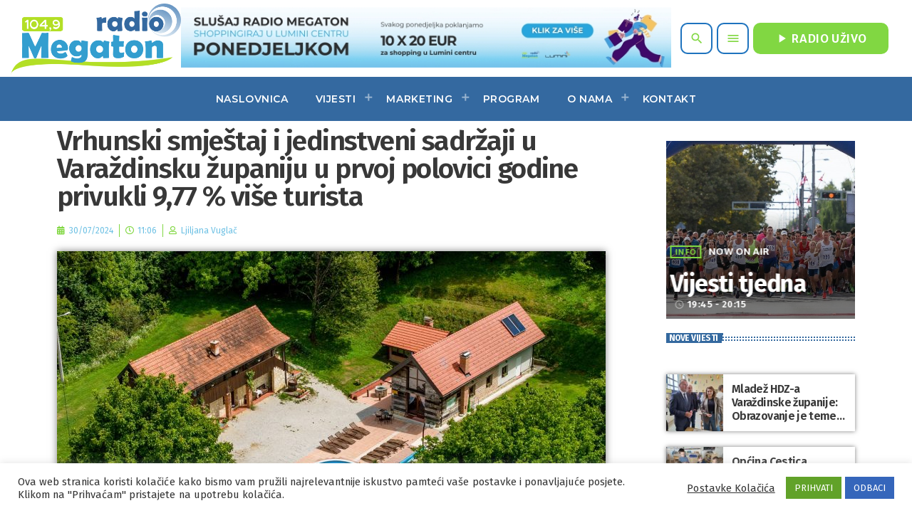

--- FILE ---
content_type: text/html; charset=UTF-8
request_url: https://radiomegaton.hr/vrhunski-smjestaj-i-jedinstveni-sadrzaji-u-varazdinsku-zupaniju-u-prvoj-polovici-godine-privukli-977-vise-turista/
body_size: 30103
content:
<!doctype html>
<html class="no-js" lang="en-US" prefix="og: http://ogp.me/ns# fb: http://ogp.me/ns/fb#">
	<head>
		<meta charset="UTF-8">
		<meta http-equiv="X-UA-Compatible" content="IE=edge">
		<meta name="viewport" content="width=device-width, initial-scale=1.0">
		<!-- WP HEAD -->
		<title>Vrhunski smještaj i jedinstveni sadržaji u Varaždinsku županiju u prvoj polovici godine privukli 9,77 % više turista  &#8211; Radio Megaton</title>
<meta name='robots' content='max-image-preview:large' />
<link rel="alternate" type="application/rss+xml" title="Radio Megaton &raquo; Feed" href="https://radiomegaton.hr/feed/" />
<link rel="alternate" type="application/rss+xml" title="Radio Megaton &raquo; Comments Feed" href="https://radiomegaton.hr/comments/feed/" />
<link rel='stylesheet' id='csvtohtml-css-css' href='https://radiomegaton.hr/wp-content/plugins/csv-to-html/css/wibergsweb185.css?ver=6.4.7' media='all' />
<link rel='stylesheet' id='csvtohtml-templates-css' href='https://radiomegaton.hr/wp-content/plugins/csv-to-html/css/templates5.css?ver=6.4.7' media='all' />
<link rel='stylesheet' id='proradio-reaktions-style-css' href='https://radiomegaton.hr/wp-content/plugins/proradio-reaktions/assets/css/style.css?ver=PR.5.3.0' media='all' />
<link rel='stylesheet' id='reakticons-css' href='https://radiomegaton.hr/wp-content/plugins/proradio-reaktions/assets/reakticons/styles.css?ver=PR.5.3.0' media='all' />
<link rel='stylesheet' id='qt-socicon-css' href='https://radiomegaton.hr/wp-content/plugins/proradio-reaktions/assets/qt-socicon/styles.css?ver=PR.4.1.4' media='all' />
<link rel='stylesheet' id='proradio-chartvote-css' href='https://radiomegaton.hr/wp-content/plugins/proradio-chartvote/assets/css/proradio-chartvote.css?ver=6.4.7' media='all' />
<style id='wp-emoji-styles-inline-css'>

	img.wp-smiley, img.emoji {
		display: inline !important;
		border: none !important;
		box-shadow: none !important;
		height: 1em !important;
		width: 1em !important;
		margin: 0 0.07em !important;
		vertical-align: -0.1em !important;
		background: none !important;
		padding: 0 !important;
	}
</style>
<link rel='stylesheet' id='wp-block-library-css' href='https://radiomegaton.hr/wp-includes/css/dist/block-library/style.min.css?ver=6.4.7' media='all' />
<style id='wp-block-library-theme-inline-css'>
.wp-block-audio figcaption{color:#555;font-size:13px;text-align:center}.is-dark-theme .wp-block-audio figcaption{color:hsla(0,0%,100%,.65)}.wp-block-audio{margin:0 0 1em}.wp-block-code{border:1px solid #ccc;border-radius:4px;font-family:Menlo,Consolas,monaco,monospace;padding:.8em 1em}.wp-block-embed figcaption{color:#555;font-size:13px;text-align:center}.is-dark-theme .wp-block-embed figcaption{color:hsla(0,0%,100%,.65)}.wp-block-embed{margin:0 0 1em}.blocks-gallery-caption{color:#555;font-size:13px;text-align:center}.is-dark-theme .blocks-gallery-caption{color:hsla(0,0%,100%,.65)}.wp-block-image figcaption{color:#555;font-size:13px;text-align:center}.is-dark-theme .wp-block-image figcaption{color:hsla(0,0%,100%,.65)}.wp-block-image{margin:0 0 1em}.wp-block-pullquote{border-bottom:4px solid;border-top:4px solid;color:currentColor;margin-bottom:1.75em}.wp-block-pullquote cite,.wp-block-pullquote footer,.wp-block-pullquote__citation{color:currentColor;font-size:.8125em;font-style:normal;text-transform:uppercase}.wp-block-quote{border-left:.25em solid;margin:0 0 1.75em;padding-left:1em}.wp-block-quote cite,.wp-block-quote footer{color:currentColor;font-size:.8125em;font-style:normal;position:relative}.wp-block-quote.has-text-align-right{border-left:none;border-right:.25em solid;padding-left:0;padding-right:1em}.wp-block-quote.has-text-align-center{border:none;padding-left:0}.wp-block-quote.is-large,.wp-block-quote.is-style-large,.wp-block-quote.is-style-plain{border:none}.wp-block-search .wp-block-search__label{font-weight:700}.wp-block-search__button{border:1px solid #ccc;padding:.375em .625em}:where(.wp-block-group.has-background){padding:1.25em 2.375em}.wp-block-separator.has-css-opacity{opacity:.4}.wp-block-separator{border:none;border-bottom:2px solid;margin-left:auto;margin-right:auto}.wp-block-separator.has-alpha-channel-opacity{opacity:1}.wp-block-separator:not(.is-style-wide):not(.is-style-dots){width:100px}.wp-block-separator.has-background:not(.is-style-dots){border-bottom:none;height:1px}.wp-block-separator.has-background:not(.is-style-wide):not(.is-style-dots){height:2px}.wp-block-table{margin:0 0 1em}.wp-block-table td,.wp-block-table th{word-break:normal}.wp-block-table figcaption{color:#555;font-size:13px;text-align:center}.is-dark-theme .wp-block-table figcaption{color:hsla(0,0%,100%,.65)}.wp-block-video figcaption{color:#555;font-size:13px;text-align:center}.is-dark-theme .wp-block-video figcaption{color:hsla(0,0%,100%,.65)}.wp-block-video{margin:0 0 1em}.wp-block-template-part.has-background{margin-bottom:0;margin-top:0;padding:1.25em 2.375em}
</style>
<style id='classic-theme-styles-inline-css'>
/*! This file is auto-generated */
.wp-block-button__link{color:#fff;background-color:#32373c;border-radius:9999px;box-shadow:none;text-decoration:none;padding:calc(.667em + 2px) calc(1.333em + 2px);font-size:1.125em}.wp-block-file__button{background:#32373c;color:#fff;text-decoration:none}
</style>
<style id='global-styles-inline-css'>
body{--wp--preset--color--black: #000000;--wp--preset--color--cyan-bluish-gray: #abb8c3;--wp--preset--color--white: #ffffff;--wp--preset--color--pale-pink: #f78da7;--wp--preset--color--vivid-red: #cf2e2e;--wp--preset--color--luminous-vivid-orange: #ff6900;--wp--preset--color--luminous-vivid-amber: #fcb900;--wp--preset--color--light-green-cyan: #7bdcb5;--wp--preset--color--vivid-green-cyan: #00d084;--wp--preset--color--pale-cyan-blue: #8ed1fc;--wp--preset--color--vivid-cyan-blue: #0693e3;--wp--preset--color--vivid-purple: #9b51e0;--wp--preset--gradient--vivid-cyan-blue-to-vivid-purple: linear-gradient(135deg,rgba(6,147,227,1) 0%,rgb(155,81,224) 100%);--wp--preset--gradient--light-green-cyan-to-vivid-green-cyan: linear-gradient(135deg,rgb(122,220,180) 0%,rgb(0,208,130) 100%);--wp--preset--gradient--luminous-vivid-amber-to-luminous-vivid-orange: linear-gradient(135deg,rgba(252,185,0,1) 0%,rgba(255,105,0,1) 100%);--wp--preset--gradient--luminous-vivid-orange-to-vivid-red: linear-gradient(135deg,rgba(255,105,0,1) 0%,rgb(207,46,46) 100%);--wp--preset--gradient--very-light-gray-to-cyan-bluish-gray: linear-gradient(135deg,rgb(238,238,238) 0%,rgb(169,184,195) 100%);--wp--preset--gradient--cool-to-warm-spectrum: linear-gradient(135deg,rgb(74,234,220) 0%,rgb(151,120,209) 20%,rgb(207,42,186) 40%,rgb(238,44,130) 60%,rgb(251,105,98) 80%,rgb(254,248,76) 100%);--wp--preset--gradient--blush-light-purple: linear-gradient(135deg,rgb(255,206,236) 0%,rgb(152,150,240) 100%);--wp--preset--gradient--blush-bordeaux: linear-gradient(135deg,rgb(254,205,165) 0%,rgb(254,45,45) 50%,rgb(107,0,62) 100%);--wp--preset--gradient--luminous-dusk: linear-gradient(135deg,rgb(255,203,112) 0%,rgb(199,81,192) 50%,rgb(65,88,208) 100%);--wp--preset--gradient--pale-ocean: linear-gradient(135deg,rgb(255,245,203) 0%,rgb(182,227,212) 50%,rgb(51,167,181) 100%);--wp--preset--gradient--electric-grass: linear-gradient(135deg,rgb(202,248,128) 0%,rgb(113,206,126) 100%);--wp--preset--gradient--midnight: linear-gradient(135deg,rgb(2,3,129) 0%,rgb(40,116,252) 100%);--wp--preset--font-size--small: 13px;--wp--preset--font-size--medium: 20px;--wp--preset--font-size--large: 36px;--wp--preset--font-size--x-large: 42px;--wp--preset--spacing--20: 0.44rem;--wp--preset--spacing--30: 0.67rem;--wp--preset--spacing--40: 1rem;--wp--preset--spacing--50: 1.5rem;--wp--preset--spacing--60: 2.25rem;--wp--preset--spacing--70: 3.38rem;--wp--preset--spacing--80: 5.06rem;--wp--preset--shadow--natural: 6px 6px 9px rgba(0, 0, 0, 0.2);--wp--preset--shadow--deep: 12px 12px 50px rgba(0, 0, 0, 0.4);--wp--preset--shadow--sharp: 6px 6px 0px rgba(0, 0, 0, 0.2);--wp--preset--shadow--outlined: 6px 6px 0px -3px rgba(255, 255, 255, 1), 6px 6px rgba(0, 0, 0, 1);--wp--preset--shadow--crisp: 6px 6px 0px rgba(0, 0, 0, 1);}:where(.is-layout-flex){gap: 0.5em;}:where(.is-layout-grid){gap: 0.5em;}body .is-layout-flow > .alignleft{float: left;margin-inline-start: 0;margin-inline-end: 2em;}body .is-layout-flow > .alignright{float: right;margin-inline-start: 2em;margin-inline-end: 0;}body .is-layout-flow > .aligncenter{margin-left: auto !important;margin-right: auto !important;}body .is-layout-constrained > .alignleft{float: left;margin-inline-start: 0;margin-inline-end: 2em;}body .is-layout-constrained > .alignright{float: right;margin-inline-start: 2em;margin-inline-end: 0;}body .is-layout-constrained > .aligncenter{margin-left: auto !important;margin-right: auto !important;}body .is-layout-constrained > :where(:not(.alignleft):not(.alignright):not(.alignfull)){max-width: var(--wp--style--global--content-size);margin-left: auto !important;margin-right: auto !important;}body .is-layout-constrained > .alignwide{max-width: var(--wp--style--global--wide-size);}body .is-layout-flex{display: flex;}body .is-layout-flex{flex-wrap: wrap;align-items: center;}body .is-layout-flex > *{margin: 0;}body .is-layout-grid{display: grid;}body .is-layout-grid > *{margin: 0;}:where(.wp-block-columns.is-layout-flex){gap: 2em;}:where(.wp-block-columns.is-layout-grid){gap: 2em;}:where(.wp-block-post-template.is-layout-flex){gap: 1.25em;}:where(.wp-block-post-template.is-layout-grid){gap: 1.25em;}.has-black-color{color: var(--wp--preset--color--black) !important;}.has-cyan-bluish-gray-color{color: var(--wp--preset--color--cyan-bluish-gray) !important;}.has-white-color{color: var(--wp--preset--color--white) !important;}.has-pale-pink-color{color: var(--wp--preset--color--pale-pink) !important;}.has-vivid-red-color{color: var(--wp--preset--color--vivid-red) !important;}.has-luminous-vivid-orange-color{color: var(--wp--preset--color--luminous-vivid-orange) !important;}.has-luminous-vivid-amber-color{color: var(--wp--preset--color--luminous-vivid-amber) !important;}.has-light-green-cyan-color{color: var(--wp--preset--color--light-green-cyan) !important;}.has-vivid-green-cyan-color{color: var(--wp--preset--color--vivid-green-cyan) !important;}.has-pale-cyan-blue-color{color: var(--wp--preset--color--pale-cyan-blue) !important;}.has-vivid-cyan-blue-color{color: var(--wp--preset--color--vivid-cyan-blue) !important;}.has-vivid-purple-color{color: var(--wp--preset--color--vivid-purple) !important;}.has-black-background-color{background-color: var(--wp--preset--color--black) !important;}.has-cyan-bluish-gray-background-color{background-color: var(--wp--preset--color--cyan-bluish-gray) !important;}.has-white-background-color{background-color: var(--wp--preset--color--white) !important;}.has-pale-pink-background-color{background-color: var(--wp--preset--color--pale-pink) !important;}.has-vivid-red-background-color{background-color: var(--wp--preset--color--vivid-red) !important;}.has-luminous-vivid-orange-background-color{background-color: var(--wp--preset--color--luminous-vivid-orange) !important;}.has-luminous-vivid-amber-background-color{background-color: var(--wp--preset--color--luminous-vivid-amber) !important;}.has-light-green-cyan-background-color{background-color: var(--wp--preset--color--light-green-cyan) !important;}.has-vivid-green-cyan-background-color{background-color: var(--wp--preset--color--vivid-green-cyan) !important;}.has-pale-cyan-blue-background-color{background-color: var(--wp--preset--color--pale-cyan-blue) !important;}.has-vivid-cyan-blue-background-color{background-color: var(--wp--preset--color--vivid-cyan-blue) !important;}.has-vivid-purple-background-color{background-color: var(--wp--preset--color--vivid-purple) !important;}.has-black-border-color{border-color: var(--wp--preset--color--black) !important;}.has-cyan-bluish-gray-border-color{border-color: var(--wp--preset--color--cyan-bluish-gray) !important;}.has-white-border-color{border-color: var(--wp--preset--color--white) !important;}.has-pale-pink-border-color{border-color: var(--wp--preset--color--pale-pink) !important;}.has-vivid-red-border-color{border-color: var(--wp--preset--color--vivid-red) !important;}.has-luminous-vivid-orange-border-color{border-color: var(--wp--preset--color--luminous-vivid-orange) !important;}.has-luminous-vivid-amber-border-color{border-color: var(--wp--preset--color--luminous-vivid-amber) !important;}.has-light-green-cyan-border-color{border-color: var(--wp--preset--color--light-green-cyan) !important;}.has-vivid-green-cyan-border-color{border-color: var(--wp--preset--color--vivid-green-cyan) !important;}.has-pale-cyan-blue-border-color{border-color: var(--wp--preset--color--pale-cyan-blue) !important;}.has-vivid-cyan-blue-border-color{border-color: var(--wp--preset--color--vivid-cyan-blue) !important;}.has-vivid-purple-border-color{border-color: var(--wp--preset--color--vivid-purple) !important;}.has-vivid-cyan-blue-to-vivid-purple-gradient-background{background: var(--wp--preset--gradient--vivid-cyan-blue-to-vivid-purple) !important;}.has-light-green-cyan-to-vivid-green-cyan-gradient-background{background: var(--wp--preset--gradient--light-green-cyan-to-vivid-green-cyan) !important;}.has-luminous-vivid-amber-to-luminous-vivid-orange-gradient-background{background: var(--wp--preset--gradient--luminous-vivid-amber-to-luminous-vivid-orange) !important;}.has-luminous-vivid-orange-to-vivid-red-gradient-background{background: var(--wp--preset--gradient--luminous-vivid-orange-to-vivid-red) !important;}.has-very-light-gray-to-cyan-bluish-gray-gradient-background{background: var(--wp--preset--gradient--very-light-gray-to-cyan-bluish-gray) !important;}.has-cool-to-warm-spectrum-gradient-background{background: var(--wp--preset--gradient--cool-to-warm-spectrum) !important;}.has-blush-light-purple-gradient-background{background: var(--wp--preset--gradient--blush-light-purple) !important;}.has-blush-bordeaux-gradient-background{background: var(--wp--preset--gradient--blush-bordeaux) !important;}.has-luminous-dusk-gradient-background{background: var(--wp--preset--gradient--luminous-dusk) !important;}.has-pale-ocean-gradient-background{background: var(--wp--preset--gradient--pale-ocean) !important;}.has-electric-grass-gradient-background{background: var(--wp--preset--gradient--electric-grass) !important;}.has-midnight-gradient-background{background: var(--wp--preset--gradient--midnight) !important;}.has-small-font-size{font-size: var(--wp--preset--font-size--small) !important;}.has-medium-font-size{font-size: var(--wp--preset--font-size--medium) !important;}.has-large-font-size{font-size: var(--wp--preset--font-size--large) !important;}.has-x-large-font-size{font-size: var(--wp--preset--font-size--x-large) !important;}
.wp-block-navigation a:where(:not(.wp-element-button)){color: inherit;}
:where(.wp-block-post-template.is-layout-flex){gap: 1.25em;}:where(.wp-block-post-template.is-layout-grid){gap: 1.25em;}
:where(.wp-block-columns.is-layout-flex){gap: 2em;}:where(.wp-block-columns.is-layout-grid){gap: 2em;}
.wp-block-pullquote{font-size: 1.5em;line-height: 1.6;}
</style>
<link rel='stylesheet' id='cookie-law-info-css' href='https://radiomegaton.hr/wp-content/plugins/cookie-law-info/legacy/public/css/cookie-law-info-public.css?ver=3.2.0' media='all' />
<link rel='stylesheet' id='cookie-law-info-gdpr-css' href='https://radiomegaton.hr/wp-content/plugins/cookie-law-info/legacy/public/css/cookie-law-info-gdpr.css?ver=3.2.0' media='all' />
<link rel='stylesheet' id='t2gicons_frontend_Style-css' href='https://radiomegaton.hr/wp-content/plugins/icons2go/inc/../assets/css/t2gicons-frontend.css?ver=6.4.7' media='all' />
<link rel='stylesheet' id='t2gicons-business-css' href='https://radiomegaton.hr/wp-content/plugins/icons2go/inc/../iconpacks/t2gicons-business/styles.css?ver=6.4.7' media='all' />
<link rel='stylesheet' id='t2gicons-ecommerce-css' href='https://radiomegaton.hr/wp-content/plugins/icons2go/inc/../iconpacks/t2gicons-ecommerce/styles.css?ver=6.4.7' media='all' />
<link rel='stylesheet' id='t2gicons-entertainment-css' href='https://radiomegaton.hr/wp-content/plugins/icons2go/inc/../iconpacks/t2gicons-entertainment/styles.css?ver=6.4.7' media='all' />
<link rel='stylesheet' id='proradio_ajax_style-css' href='https://radiomegaton.hr/wp-content/plugins/proradio-ajax/assets/css/proradio-apl-style.css?ver=PR.3.9.1' media='all' />
<link rel='stylesheet' id='e-animations-css' href='https://radiomegaton.hr/wp-content/plugins/elementor/assets/lib/animations/animations.min.css?ver=3.20.2' media='all' />
<link rel='stylesheet' id='elementor-icons-css' href='https://radiomegaton.hr/wp-content/plugins/elementor/assets/lib/eicons/css/elementor-icons.min.css?ver=5.29.0' media='all' />
<link rel='stylesheet' id='elementor-frontend-css' href='https://radiomegaton.hr/wp-content/plugins/elementor/assets/css/frontend.min.css?ver=3.20.2' media='all' />
<link rel='stylesheet' id='swiper-css' href='https://radiomegaton.hr/wp-content/plugins/elementor/assets/lib/swiper/v8/css/swiper.min.css?ver=8.4.5' media='all' />
<link rel='stylesheet' id='elementor-post-11-css' href='https://radiomegaton.hr/wp-content/uploads/elementor/css/post-11.css?ver=1765890705' media='all' />
<link rel='stylesheet' id='elementor-pro-css' href='https://radiomegaton.hr/wp-content/plugins/elementor-pro/assets/css/frontend.min.css?ver=3.20.0' media='all' />
<link rel='stylesheet' id='elementor-post-9619-css' href='https://radiomegaton.hr/wp-content/uploads/elementor/css/post-9619.css?ver=1765890707' media='all' />
<link rel='stylesheet' id='QtswipeStyle-css' href='https://radiomegaton.hr/wp-content/plugins/proradio-swipebox/swipebox/NEW/css/swipebox.min.css?ver=6.4.7' media='all' />
<link rel='stylesheet' id='proradio-videogalleries-css' href='https://radiomegaton.hr/wp-content/plugins/proradio-videogalleries/assets/css/proradio-videogalleries.css?ver=PR.2.7' media='all' />
<link rel='stylesheet' id='qtmplayer-socicon-css' href='https://radiomegaton.hr/wp-content/plugins/qtmplayer/assets/css/qtmplayer.css?ver=6.3.0' media='all' />
<link rel='stylesheet' id='wp-polls-css' href='https://radiomegaton.hr/wp-content/plugins/wp-polls/polls-css.css?ver=2.77.2' media='all' />
<style id='wp-polls-inline-css'>
.wp-polls .pollbar {
	margin: 1px;
	font-size: 8px;
	line-height: 10px;
	height: 10px;
	background: #359DCE;
	border: 1px solid #B4DE29;
}

</style>
<link rel='stylesheet' id='wp-forecast-css' href='https://radiomegaton.hr/wp-content/plugins/wp-forecast/wp-forecast.css?ver=9999' media='all' />
<link rel='stylesheet' id='proradio-style-css' href='https://radiomegaton.hr/wp-content/themes/proradio/style.css?ver=6.4.7' media='all' />
<link rel='stylesheet' id='proradio-child-style-css' href='https://radiomegaton.hr/wp-content/themes/proradio-child/style.css?ver=6.4.7' media='all' />
<link rel='stylesheet' id='elementor-post-9442-css' href='https://radiomegaton.hr/wp-content/uploads/elementor/css/post-9442.css?ver=1765890705' media='all' />
<link rel='stylesheet' id='material-icons-css' href='https://radiomegaton.hr/wp-content/themes/proradio/css/fonts/google-icons/material-icons.css?ver=5.1.5' media='all' />
<link rel='stylesheet' id='proradio-main-css' href='https://radiomegaton.hr/wp-content/themes/proradio/css/main-min.css?ver=5.1.5' media='all' />
<style id='proradio-main-inline-css'>
 .proradio-circlesanimation::before{background: rgba(183,1,53,0);}.proradio-circlesanimation::after{background: rgba(224,28,103,0);}.proradio-gradprimary{background: rgba(224,28,103,0); background: linear-gradient(45deg, #111618 0%, #2e3f4c 100%); filter: progid:DXImageTransform.Microsoft.gradient( startColorstr='#111618', endColorstr='#2e3f4c',GradientType=1 );}.proradio-gradaccent,.proradio-hov{background: linear-gradient(45deg, #81d742 0%, #1e73be 100%);}.proradio-gradicon::before{background: #81d742; background: linear-gradient(45deg, #81d742 0%, #1e73be 100%); filter: progid:DXImageTransform.Microsoft.gradient( startColorstr='#81d742', endColorstr='#1e73be',GradientType=1 ); color: #fff; /* No customizer required, always white */ }.proradio-post__title a{background-image: linear-gradient(to right, #81d742 50%, #1e73be 100%, #fff 100%);}.proradio-stripes__accent{background-image: linear-gradient(135deg, #81d742 12.50%, transparent 12.50%, transparent 50%, #81d742 50%, #81d742 62.50%, transparent 62.50%, transparent 100%); background-size: 5px 5px;}.proradio-menu-horizontal .proradio-menubar > li > ul li a{background-image: linear-gradient(45deg, #81d742 0%,#1e73be 100%, #fff 100%);}  html body{text-rendering: geometricPrecision;}  h1, h2, h3, h4, h5, h6{text-rendering: geometricPrecision;}  .proradio-internal-menu,.proradio-capfont, label,.proradio-footer__copy,.proradio-scf,.proradio-btn,.proradio-caption,.proradio-itemmetas,.proradio-menu,.proradio-secondaryhead,.proradio-cats,.proradio-menu-tree , button, input[type="button"], input[type="submit"],.button,.proradio-meta,.proradio-readm,.proradio-navlink{text-rendering: geometricPrecision;}  
</style>
<link rel='stylesheet' id='owl-carousel-css' href='https://radiomegaton.hr/wp-content/themes/proradio/components/owl-carousel/dist/assets/owl.carousel.min.css?ver=2.3.2' media='all' />
<link rel='stylesheet' id='proradio-css' href='https://radiomegaton.hr/wp-content/themes/proradio-child/style.css?ver=5.1.5' media='all' />
<link rel='stylesheet' id='kirki-styles-css' href='https://radiomegaton.hr?action=kirki-styles&#038;ver=4.0' media='all' />
<link rel='stylesheet' id='google-fonts-1-css' href='https://fonts.googleapis.com/css?family=Merriweather%3A100%2C100italic%2C200%2C200italic%2C300%2C300italic%2C400%2C400italic%2C500%2C500italic%2C600%2C600italic%2C700%2C700italic%2C800%2C800italic%2C900%2C900italic%7CMerriweather+Sans%3A100%2C100italic%2C200%2C200italic%2C300%2C300italic%2C400%2C400italic%2C500%2C500italic%2C600%2C600italic%2C700%2C700italic%2C800%2C800italic%2C900%2C900italic%7CFira+Sans%3A100%2C100italic%2C200%2C200italic%2C300%2C300italic%2C400%2C400italic%2C500%2C500italic%2C600%2C600italic%2C700%2C700italic%2C800%2C800italic%2C900%2C900italic%7CRoboto%3A100%2C100italic%2C200%2C200italic%2C300%2C300italic%2C400%2C400italic%2C500%2C500italic%2C600%2C600italic%2C700%2C700italic%2C800%2C800italic%2C900%2C900italic&#038;display=auto&#038;ver=6.4.7' media='all' />
<link rel='stylesheet' id='elementor-icons-shared-0-css' href='https://radiomegaton.hr/wp-content/plugins/elementor/assets/lib/font-awesome/css/fontawesome.min.css?ver=5.15.3' media='all' />
<link rel='stylesheet' id='elementor-icons-fa-brands-css' href='https://radiomegaton.hr/wp-content/plugins/elementor/assets/lib/font-awesome/css/brands.min.css?ver=5.15.3' media='all' />
<link rel='stylesheet' id='elementor-icons-fa-solid-css' href='https://radiomegaton.hr/wp-content/plugins/elementor/assets/lib/font-awesome/css/solid.min.css?ver=5.15.3' media='all' />
<link rel='stylesheet' id='elementor-icons-fa-regular-css' href='https://radiomegaton.hr/wp-content/plugins/elementor/assets/lib/font-awesome/css/regular.min.css?ver=5.15.3' media='all' />
<link rel="preconnect" href="https://fonts.gstatic.com/" crossorigin><script src="https://radiomegaton.hr/wp-includes/js/jquery/jquery.min.js?ver=3.7.1" id="jquery-core-js"></script>
<script src="https://radiomegaton.hr/wp-includes/js/jquery/jquery-migrate.min.js?ver=3.4.1" id="jquery-migrate-js"></script>
<script src="https://radiomegaton.hr/wp-includes/js/underscore.min.js?ver=1.13.4" id="underscore-js"></script>
<script id="wp-util-js-extra">
var _wpUtilSettings = {"ajax":{"url":"\/megaton\/admin-ajax.php"}};
</script>
<script src="https://radiomegaton.hr/wp-includes/js/wp-util.min.js?ver=6.4.7" id="wp-util-js"></script>
<script src="https://radiomegaton.hr/wp-content/themes/proradio-child/js/sad-svira-script.js?ver=6.4.7" id="sad-svira-script-js"></script>
<script id="csvtohtml-js-js-extra">
var my_ajax_object = {"ajax_url":"https:\/\/radiomegaton.hr\/megaton\/admin-ajax.php"};
</script>
<script src="https://radiomegaton.hr/wp-content/plugins/csv-to-html/js/wibergsweb188.js?ver=6.4.7" id="csvtohtml-js-js"></script>
<script src="//radiomegaton.hr/wp-content/plugins/wp-hide-security-enhancer/assets/js/devtools-detect.js?ver=6.4.7" id="devtools-detect-js"></script>
<script id="cookie-law-info-js-extra">
var Cli_Data = {"nn_cookie_ids":[],"cookielist":[],"non_necessary_cookies":[],"ccpaEnabled":"","ccpaRegionBased":"","ccpaBarEnabled":"","strictlyEnabled":["necessary","obligatoire"],"ccpaType":"gdpr","js_blocking":"1","custom_integration":"","triggerDomRefresh":"","secure_cookies":""};
var cli_cookiebar_settings = {"animate_speed_hide":"500","animate_speed_show":"500","background":"#FFF","border":"#b1a6a6c2","border_on":"","button_1_button_colour":"#61a229","button_1_button_hover":"#4e8221","button_1_link_colour":"#fff","button_1_as_button":"1","button_1_new_win":"","button_2_button_colour":"#333","button_2_button_hover":"#292929","button_2_link_colour":"#444","button_2_as_button":"","button_2_hidebar":"","button_3_button_colour":"#3566bb","button_3_button_hover":"#2a5296","button_3_link_colour":"#fff","button_3_as_button":"1","button_3_new_win":"","button_4_button_colour":"#000","button_4_button_hover":"#000000","button_4_link_colour":"#333333","button_4_as_button":"","button_7_button_colour":"#61a229","button_7_button_hover":"#4e8221","button_7_link_colour":"#fff","button_7_as_button":"1","button_7_new_win":"","font_family":"inherit","header_fix":"","notify_animate_hide":"1","notify_animate_show":"","notify_div_id":"#cookie-law-info-bar","notify_position_horizontal":"right","notify_position_vertical":"bottom","scroll_close":"","scroll_close_reload":"","accept_close_reload":"","reject_close_reload":"","showagain_tab":"","showagain_background":"#fff","showagain_border":"#000","showagain_div_id":"#cookie-law-info-again","showagain_x_position":"100px","text":"#333333","show_once_yn":"","show_once":"10000","logging_on":"","as_popup":"","popup_overlay":"1","bar_heading_text":"","cookie_bar_as":"banner","popup_showagain_position":"bottom-right","widget_position":"left"};
var log_object = {"ajax_url":"https:\/\/radiomegaton.hr\/megaton\/admin-ajax.php"};
</script>
<script src="https://radiomegaton.hr/wp-content/plugins/cookie-law-info/legacy/public/js/cookie-law-info-public.js?ver=3.2.0" id="cookie-law-info-js"></script>
<link rel="https://api.w.org/" href="https://radiomegaton.hr/wp-json/" /><link rel="alternate" type="application/json" href="https://radiomegaton.hr/wp-json/wp/v2/posts/44538" /><link rel="EditURI" type="application/rsd+xml" title="RSD" href="https://radiomegaton.hr/xmlrpc.php?rsd" />
<meta name="generator" content="WordPress 6.4.7" />
<link rel="canonical" href="https://radiomegaton.hr/vrhunski-smjestaj-i-jedinstveni-sadrzaji-u-varazdinsku-zupaniju-u-prvoj-polovici-godine-privukli-977-vise-turista/" />
<link rel='shortlink' href='https://radiomegaton.hr/?p=44538' />
<link rel="alternate" type="application/json+oembed" href="https://radiomegaton.hr/wp-json/oembed/1.0/embed?url=https%3A%2F%2Fradiomegaton.hr%2Fvrhunski-smjestaj-i-jedinstveni-sadrzaji-u-varazdinsku-zupaniju-u-prvoj-polovici-godine-privukli-977-vise-turista%2F" />
<link rel="alternate" type="text/xml+oembed" href="https://radiomegaton.hr/wp-json/oembed/1.0/embed?url=https%3A%2F%2Fradiomegaton.hr%2Fvrhunski-smjestaj-i-jedinstveni-sadrzaji-u-varazdinsku-zupaniju-u-prvoj-polovici-godine-privukli-977-vise-turista%2F&#038;format=xml" />

<!-- This site is using AdRotate v5.12.9 to display their advertisements - https://ajdg.solutions/ -->
<!-- AdRotate CSS -->
<style type="text/css" media="screen">
	.g { margin:0px; padding:0px; overflow:hidden; line-height:1; zoom:1; }
	.g img { height:auto; }
	.g-col { position:relative; float:left; }
	.g-col:first-child { margin-left: 0; }
	.g-col:last-child { margin-right: 0; }
	.g-1 { margin:5px;  width:100%; max-width:728px; height:100%; max-height:90px; }
	.g-2 { margin:0px;  width:100%; max-width:970px; height:100%; max-height:250px; }
	.g-3 { margin:0px;  width:100%; max-width:970px; height:100%; max-height:90px; }
	.g-4 { margin:0px;  width:100%; max-width:970px; height:100%; max-height:90px; }
	.g-5 { margin:0px;  width:100%; max-width:970px; height:100%; max-height:250px; }
	.g-6 { margin:0px;  width:100%; max-width:250px; height:100%; max-height:250px; }
	.g-7 { margin:0px;  width:100%; max-width:250px; height:100%; max-height:500px; }
	@media only screen and (max-width: 480px) {
		.g-col, .g-dyn, .g-single { width:100%; margin-left:0; margin-right:0; }
	}
</style>
<!-- /AdRotate CSS -->


		<!-- GA Google Analytics @ https://m0n.co/ga -->
		<script async src="https://www.googletagmanager.com/gtag/js?id=G-75V0JY6ZQD"></script>
		<script>
			window.dataLayer = window.dataLayer || [];
			function gtag(){dataLayer.push(arguments);}
			gtag('js', new Date());
			gtag('config', 'G-75V0JY6ZQD');
		</script>

	<meta name="generator" content="Elementor 3.20.2; features: block_editor_assets_optimize, e_image_loading_optimization; settings: css_print_method-external, google_font-enabled, font_display-auto">
<style type="text/css">.wpa-field--website_address, .adverts-field-name-website_address { display: none !important }</style><style id="custom-background-css">
body.custom-background { background-color: #ffffff; }
</style>
	<link rel="icon" href="https://radiomegaton.hr/wp-content/uploads/2021/03/radiomegaton-logo-mali2-100x100.png" sizes="32x32" />
<link rel="icon" href="https://radiomegaton.hr/wp-content/uploads/2021/03/radiomegaton-logo-mali2.png" sizes="192x192" />
<link rel="apple-touch-icon" href="https://radiomegaton.hr/wp-content/uploads/2021/03/radiomegaton-logo-mali2.png" />
<meta name="msapplication-TileImage" content="https://radiomegaton.hr/wp-content/uploads/2021/03/radiomegaton-logo-mali2.png" />
		<style id="wp-custom-css">
			.proradio-adsslot{width: 100%;
text-align: center;
flex-direction: column;
justify-content: center;
align-items: center;
display: flex;}		</style>
				<!-- MEGA FOOTER CUSTOMIZATIONS START ========= -->
		<style id="proradio-megafooter-styles">
				</style>
		<!-- MEGA FOOTER CUSTOMIZATIONS END ========= -->
		
	<!-- PLAYER CUSTOMIZATIONS start ========= -->

	<style>
			</style>

	<!-- PLAYER CUSTOMIZATIONS END ========= -->
	
			<!-- QT Taxonomy Backgorund plugin start ========= -->
		<style>

			[class$="-catid-115"]::before{background: #ffffff;} [class$="-catid-4"]::before{background: #ffffff;} [class$="-catid-1"]::before{background: #ffffff;} [class$="-catid-3"]::before{background: #ffffff;} [class$="-catid-5"]::before{background: #ffffff;} [class$="-catid-2"]::before{background: #ffffff;} [class$="-catid-10"]::before{background: #ffffff;} [class$="-catid-109"]::before{background: #ffffff;} [class$="-catid-110"]::before{background: #ffffff;} [class$="-catid-108"]::before{background: #ffffff;} [class$="-catid-32"]::before{background: #ffffff;} [class$="-catid-33"]::before{background: #ffffff;} [class$="-catid-38"]::before{background: #ffffff;} 		</style>
		<!-- QT Taxonomy Backgorund plugin END ========= -->
		
<!-- START - Open Graph and Twitter Card Tags 3.3.2 -->
 <!-- Facebook Open Graph -->
  <meta property="og:locale" content="en_US"/>
  <meta property="og:site_name" content="Radio Megaton"/>
  <meta property="og:title" content="Vrhunski smještaj i jedinstveni sadržaji u Varaždinsku županiju u prvoj polovici godine privukli 9,77 % više turista "/>
  <meta property="og:url" content="https://radiomegaton.hr/vrhunski-smjestaj-i-jedinstveni-sadrzaji-u-varazdinsku-zupaniju-u-prvoj-polovici-godine-privukli-977-vise-turista/"/>
  <meta property="og:type" content="article"/>
  <meta property="og:description" content="Turisti iz Hrvatske, Njemačke, Poljske, Slovenije, Italije i drugih zemalja su u prvoj polovici ove godine u rekordnom broju posjetili Varaždinsku županiju. Prema podacima iz sustava eVisitor, u prvih šest mjeseci 2024. godine na području Varaždinske županije ostvareno je ukupno 45.637 dolazaka i 10"/>
  <meta property="og:image" content="https://radiomegaton.hr/wp-content/uploads/2024/07/Presica_turizam-1.jpg"/>
  <meta property="og:image:url" content="https://radiomegaton.hr/wp-content/uploads/2024/07/Presica_turizam-1.jpg"/>
  <meta property="og:image:secure_url" content="https://radiomegaton.hr/wp-content/uploads/2024/07/Presica_turizam-1.jpg"/>
  <meta property="article:published_time" content="2024-07-30T11:06:36+02:00"/>
  <meta property="article:modified_time" content="2024-07-30T11:06:36+02:00" />
  <meta property="og:updated_time" content="2024-07-30T11:06:36+02:00" />
  <meta property="article:section" content="Regija"/>
  <meta property="article:section" content="Za naslovnicu"/>
 <!-- Google+ / Schema.org -->
 <!-- Twitter Cards -->
  <meta name="twitter:title" content="Vrhunski smještaj i jedinstveni sadržaji u Varaždinsku županiju u prvoj polovici godine privukli 9,77 % više turista "/>
  <meta name="twitter:url" content="https://radiomegaton.hr/vrhunski-smjestaj-i-jedinstveni-sadrzaji-u-varazdinsku-zupaniju-u-prvoj-polovici-godine-privukli-977-vise-turista/"/>
  <meta name="twitter:description" content="Turisti iz Hrvatske, Njemačke, Poljske, Slovenije, Italije i drugih zemalja su u prvoj polovici ove godine u rekordnom broju posjetili Varaždinsku županiju. Prema podacima iz sustava eVisitor, u prvih šest mjeseci 2024. godine na području Varaždinske županije ostvareno je ukupno 45.637 dolazaka i 10"/>
  <meta name="twitter:image" content="https://radiomegaton.hr/wp-content/uploads/2024/07/Presica_turizam-1.jpg"/>
  <meta name="twitter:card" content="summary_large_image"/>
 <!-- SEO -->
 <!-- Misc. tags -->
 <!-- is_singular -->
<!-- END - Open Graph and Twitter Card Tags 3.3.2 -->
	
<noscript><style id="rocket-lazyload-nojs-css">.rll-youtube-player, [data-lazy-src]{display:none !important;}</style></noscript>		<!-- WP HEAD END -->
	</head>
	<body id="proradio-body" class="single single-post postid-44538 single-format-standard custom-background proradio-chartvote-downvote-on qtmplayer-visibility--none proradio-body proradio-unscrolled proradio-menu-opaque proradio-menu-scroll proradio-features-protection--disabled elementor-default elementor-template-full-width elementor-kit-11 elementor-page-9442" data-scrollbar>
				<div id="proradio-global" class="proradio-global ">
			<!-- PLAYER SETTINGS: header -->
<div id="proradio-headerbar" class="proradio-headerbar " >
	<div id="proradio-playercontainer" class="proradio-playercontainer proradio-playercontainer--regular">
		<div id="qtmplayer-container" class="qtmplayer__container qtmplayer__container--header">
		<div id="qtmplayer" class="qtmplayer qtmplayer-scrollbarstyle " data-qtmplayer-detailedwaveform="" data-qtmplayer-startvol="100" data-qtmplayer-debugger="" data-artwork="1"  data-showplayer="" data-analyzer="" data-autoplay="" data-hiquality="" data-qtmplayer-api="https://radiomegaton.hr/?qtmplayer_json_data=" data-qtmplayer-smflash="https://radiomegaton.hr/wp-content/plugins/qtmplayer/assets/soundmanager/swf/">
			<div id="qtmplayer-controls"  class="qtmplayer__controls" data-hidetimeout="1000">
	<div class="qtmplayer__controllayer">
		<div class="qtmplayer__basic">
			<a id="qtmplayerPlay" data-qtmplayer-playbtn class="qtmplayer__play qtmplayer-btn-secondary">
				<i class="material-icons" aria-label="Play">play_arrow</i>
				<i id="qtmplayerNotif" data-qtmplayerNotif class="qtmplayer__notification"></i>
			</a>
			<div class="qtmplayer__songdata">
				<p class="qtmplayer__title proradio-marquee"></p>
				<p class="qtmplayer__artist proradio-marquee"></p>
			</div>
			<span data-playeropen class="qtmplayer__openbtn"><i class="material-icons">keyboard_arrow_right</i></span>
		</div>
		<div class="qtmplayer__advanced">
			<div class="qtmplayer__covercontainer">
				<a class="qtmplayer__cover"></a>
			</div>
			<div class="qtmplayer__songdatam">
				<p class="qtmplayer__title"></p>
				<p class="qtmplayer__artist"></p>
			</div>


			<div class="qtmplayer__stats">
	<p class="qtmplayer-listeners">Listeners: <span ></span></p>
	<p class="qtmplayer-listener_peak">Top listeners: <span ></span></p>
</div>
			<div class="qtmplayer__actions">
									<span class="qtmplayer__spacer"></span>
									<span class="qtmplayer__prev" data-control="prev">
					<i class='material-icons' aria-label="Previous">skip_previous</i>
				</span>
				<a data-qtmplayer-playbtn class="qtmplayer__playmob">
					<i class="material-icons" aria-hidden="true">play_arrow</i>
					<i id="qtmplayerNotifM" data-qtmplayerNotif class="qtmplayer__notification qtmplayer-content-secondary"></i>
				</a>
				<span class="qtmplayer__next" data-control="next">
					<i class='material-icons' aria-label="Next">skip_next</i>
				</span>
				<a id="qtmplayerCart" aria-label="Open track page" href="#" target="_blank" class="qtmplayer__cart ">
					<i class='material-icons'></i>
				</a>
			</div>
			<div class="qtmplayer__trackcontainer">
				<div id="qtmplayerTrackControl" data-qtmplayer-trackcontrol class="qtmplayer__track">
					<span id="qtmplayerTime" class="qtmplayer__time" aria-label="Time">00:00</span>
					<span id="qtmplayerDuration" class="qtmplayer__length" aria-label="Duration">00:00</span>
					<span id="qtmplayerTrackAdv" class="qtmplayer-track-adv qtmplayer-tbg"></span>
					<span id="qtMplayerBuffer" class="qtmplayer-track-adv qtmplayer-buffer"></span>
					<span id="qtMplayerTadv" data-qtmplayer-trackadv class="qtmplayer-track-adv qtmplayer-content-accent"></span>
					<span id="qtMplayerMiniCue" data-qtmplayer-minicue class="qtmplayer-track-minicue"></span>
									</div>
			</div>
						<span class="qtmplayer__playlistbtn" data-playlistopen aria-label="Play">
				<i class='material-icons' aria-label="Open playlist">playlist_play</i>
			</span>
									<span class="qtmplayer__plclose qtmplayer__plclose__adv" data-playeropen>
				<i class='material-icons' aria-label="Close playlist">chevron_left</i>
			</span>
					<div class="qtmplayer__volume qtmplayer-content-primary-light ">
			<i data-qtmplayer-vicon class="material-icons" aria-label="Mute or unmute">volume_up</i>
			<div class="qtmplayer__vcontainer">
				<div data-qtmplayer-vcontrol class="qtmplayer__vcontrol">
					<span data-qtmplayer-vtrack class="qtmplayer__vtrack"></span>
					<span data-qtmplayer-vfill class="qtmplayer__vfill"></span>
					<span data-qtmplayer-vball class="qtmplayer-track-minicue qtmplayer__vball"></span>
				</div>
			</div>
		</div>
					<div class="qtmplayer__bgimg"></div>
		</div>
	</div>
</div>
<div id="qtmplayer-playlistcontainer" class="qtmplayer__playlistcontainer qtmplayer-content-primary">
	<span class="qtmplayer__plclose" data-playlistopen>
		<i class='material-icons' aria-label="Play" aria-hidden="true">chevron_left</i>
	</span>
	<div class="qtmplayer__playlistmaster">
		<div class="qtmplayer-column-left">
			<div id="qtmplayer-cover" class="qtmplayer__album">
				<a href="#" class="qtmplayer-btn qtmplayer-btn-ghost qtmplayer-btn-l qtmplayer-albumlink">Go to album</a>
			</div>
		</div>
		<div id="qtmplayer-playlist" class="qtmplayer__playlist qtmplayer-content-primary qtmplayer-column-right">
			<ul class="qtmplayer-playlist">
					<li class="qtmplayer-trackitem ">
		<img width="100" height="100" src="data:image/svg+xml,%3Csvg%20xmlns='http://www.w3.org/2000/svg'%20viewBox='0%200%20100%20100'%3E%3C/svg%3E" alt="cover" data-lazy-src="https://radiomegaton.hr/wp-content/uploads/2017/01/Live-logo2-2-100x100.jpg"><noscript><img width="100" height="100" src="https://radiomegaton.hr/wp-content/uploads/2017/01/Live-logo2-2-100x100.jpg" alt="cover"></noscript>		<span 			data-qtmplayer-qtmpid="2968"
						data-qtmplayer-cover="https://radiomegaton.hr/wp-content/uploads/2017/01/Live-logo2-2-370x370.jpg"
						data-qtmplayer-file="https://chopin.bizmusic.net/radio/8030/radio.mp3"
						data-qtmplayer-title="Radio Megaton"
						data-qtmplayer-artist="Radio Megaton.."
						data-qtmplayer-link="https://radiomegaton.hr/radiochannel/06am-ibiza/"
						data-qtmplayer-buylink="https://radiomegaton.hr/radiochannel/06am-ibiza/"
						data-qtmplayer-icon="radio"
						data-qtmplayer-type="radio"
						data-qtmplayer-servertype="type-text"
						data-qtmplayer-host="radiomegaton.hr"
						data-qtmplayer-port="443"
						data-qtmplayer-protocol="https"
						data-qtmplayer-textfeed="https://radiomegaton.hr/nowonair.php"
			 class="qtmplayer-play qtmplayer-link-sec qtmplayer-play-btn"><i class='material-icons' aria-label="Play">play_arrow</i></span>
		<p>
			<span class="qtmplayer-tit">Radio Megaton</span>
			<span class="qtmplayer-art">Radio Megaton..</span>
		</p>
	</li>
				</ul>
		</div>
	</div>
</div>
		</div>
			</div>
	</div>	<div id="proradio-headerbar-content" class="proradio-headerbar__content proradio-paper">
		<div id="proradio-menu" class="proradio-menu proradio-paper">
	<div class="proradio-menu__cont">
		<h3 class="proradio-menu__logo proradio-left">
			<a class="proradio-logolink" href="https://radiomegaton.hr/" aria-label="Home link">
						<img width="256" height="213" src="data:image/svg+xml,%3Csvg%20xmlns='http://www.w3.org/2000/svg'%20viewBox='0%200%20256%20213'%3E%3C/svg%3E" class="proradio-logo_header_mob" alt="Radio Megaton" data-lazy-src="https://radiomegaton.hr/wp-content/uploads/2021/03/megaton-logo-rm-256.png"><noscript><img width="256" height="213" src="https://radiomegaton.hr/wp-content/uploads/2021/03/megaton-logo-rm-256.png" class="proradio-logo_header_mob" alt="Radio Megaton"></noscript>
				<img width="500" height="209" src="data:image/svg+xml,%3Csvg%20xmlns='http://www.w3.org/2000/svg'%20viewBox='0%200%20500%20209'%3E%3C/svg%3E" class="proradio-logo_header" alt="Radio Megaton" data-lazy-src="https://radiomegaton.hr/wp-content/uploads/2021/03/radiomegaton-logo-transparent-small.png"><noscript><img width="500" height="209" src="https://radiomegaton.hr/wp-content/uploads/2021/03/radiomegaton-logo-transparent-small.png" class="proradio-logo_header" alt="Radio Megaton"></noscript>
				<img width="500" height="209" src="data:image/svg+xml,%3Csvg%20xmlns='http://www.w3.org/2000/svg'%20viewBox='0%200%20500%20209'%3E%3C/svg%3E" class="proradio-logo_header_transparent" alt="Radio Megaton" data-lazy-src="https://radiomegaton.hr/wp-content/uploads/2021/03/radiomegaton-logo-transparent-small.png"><noscript><img width="500" height="209" src="https://radiomegaton.hr/wp-content/uploads/2021/03/radiomegaton-logo-transparent-small.png" class="proradio-logo_header_transparent" alt="Radio Megaton"></noscript>
					</a>
		</h3>

			<div class="proradio-adsslot proradio-hide-on-large-and-down">
		<div class="g g-1"><div class="g-dyn a-77 c-1"><a href="https://www.lumini.hr/novosti/u-lumini-ponedjeljkom-4/" target="_blank"><img width="728" height="90" src="data:image/svg+xml,%3Csvg%20xmlns='http://www.w3.org/2000/svg'%20viewBox='0%200%20728%2090'%3E%3C/svg%3E" data-lazy-src="https://radiomegaton.hr/wp-content/uploads/2021/03/LUMINI-01-25.jpg" /><noscript><img width="728" height="90" src="https://radiomegaton.hr/wp-content/uploads/2021/03/LUMINI-01-25.jpg" /></noscript></a></div></div>	</div>
	
					<nav id="proradio-menunav" class="proradio-menu-horizontal proradio-menu-horizontal--double">
				<div class="proradio-menu-horizontal_c">
					<ul id="proradio-menubar" class="proradio-menubar proradio-menubar-double proradio-menustyle-default">
					<li id="menu-item-7731" class="menu-item menu-item-type-post_type menu-item-object-page menu-item-home menu-item-7731"><a href="https://radiomegaton.hr/"><span>Naslovnica</span></a></li>
<li id="menu-item-6201" class="menu-item menu-item-type-post_type menu-item-object-page menu-item-has-children menu-item-6201"><a href="https://radiomegaton.hr/sve-vijesti/"><span>Vijesti</span></a>
<ul class="sub-menu">
	<li id="menu-item-7565" class="menu-item menu-item-type-post_type menu-item-object-page menu-item-7565"><a href="https://radiomegaton.hr/regija/"><span>Regija</span></a></li>
	<li id="menu-item-7511" class="menu-item menu-item-type-post_type menu-item-object-page menu-item-7511"><a href="https://radiomegaton.hr/varazdin/"><span>Varaždin</span></a></li>
	<li id="menu-item-9446" class="menu-item menu-item-type-post_type menu-item-object-page menu-item-9446"><a href="https://radiomegaton.hr/politika/"><span>Politika</span></a></li>
	<li id="menu-item-7560" class="menu-item menu-item-type-post_type menu-item-object-page menu-item-7560"><a href="https://radiomegaton.hr/kultura/"><span>Kultura</span></a></li>
	<li id="menu-item-7579" class="menu-item menu-item-type-post_type menu-item-object-page menu-item-7579"><a href="https://radiomegaton.hr/sport/"><span>Sport</span></a></li>
	<li id="menu-item-7774" class="menu-item menu-item-type-post_type menu-item-object-page menu-item-7774"><a href="https://radiomegaton.hr/glazba/"><span>Glazba</span></a></li>
	<li id="menu-item-7574" class="menu-item menu-item-type-post_type menu-item-object-page menu-item-7574"><a href="https://radiomegaton.hr/razno/"><span>Razno</span></a></li>
</ul>
</li>
<li id="menu-item-6594" class="menu-item menu-item-type-post_type menu-item-object-page menu-item-has-children menu-item-6594"><a href="https://radiomegaton.hr/marketing/"><span>Marketing</span></a>
<ul class="sub-menu">
	<li id="menu-item-7465" class="menu-item menu-item-type-post_type menu-item-object-page menu-item-7465"><a href="https://radiomegaton.hr/marketing/"><span>Marketing</span></a></li>
	<li id="menu-item-7869" class="menu-item menu-item-type-post_type menu-item-object-page menu-item-7869"><a href="https://radiomegaton.hr/cjenik/"><span>Cjenik</span></a></li>
	<li id="menu-item-7874" class="menu-item menu-item-type-post_type menu-item-object-page menu-item-7874"><a href="https://radiomegaton.hr/slusanost/"><span>Slušanost</span></a></li>
	<li id="menu-item-6610" class="menu-item menu-item-type-post_type menu-item-object-page menu-item-6610"><a href="https://radiomegaton.hr/reklame-i-jinglovi/"><span>Reklame i jinglovi</span></a></li>
	<li id="menu-item-7995" class="menu-item menu-item-type-post_type menu-item-object-page menu-item-7995"><a href="https://radiomegaton.hr/oglasi-i-cestitke/"><span>Oglasi i čestitke</span></a></li>
	<li id="menu-item-16728" class="menu-item menu-item-type-post_type menu-item-object-page menu-item-16728"><a href="https://radiomegaton.hr/promo/"><span>Promo</span></a></li>
</ul>
</li>
<li id="menu-item-6747" class="menu-item menu-item-type-post_type menu-item-object-page menu-item-6747"><a href="https://radiomegaton.hr/program/"><span>Program</span></a></li>
<li id="menu-item-7186" class="menu-item menu-item-type-post_type menu-item-object-page menu-item-has-children menu-item-7186"><a href="https://radiomegaton.hr/o-nama/"><span>O nama</span></a>
<ul class="sub-menu">
	<li id="menu-item-7328" class="menu-item menu-item-type-post_type menu-item-object-page menu-item-7328"><a href="https://radiomegaton.hr/o-nama/"><span>O nama</span></a></li>
	<li id="menu-item-7327" class="menu-item menu-item-type-post_type menu-item-object-page menu-item-7327"><a href="https://radiomegaton.hr/tim/"><span>Tim</span></a></li>
</ul>
</li>
<li id="menu-item-7649" class="menu-item menu-item-type-post_type menu-item-object-page menu-item-7649"><a href="https://radiomegaton.hr/kontakt-formular/"><span>Kontakt</span></a></li>
					</ul>
				</div>
			</nav>
				
		<div class="proradio-menubtns">
			<div class="proradio-menubtns__c">
			 
				<a class="proradio-btn proradio-btn__r" data-proradio-switch="open" data-proradio-target="#proradio-searchbar"><i class='material-icons'>search</i></a> 
				<a class="proradio-btn proradio-overlayopen-menu proradio-btn__r " data-proradio-switch="proradio-overlayopen" data-proradio-target="#proradio-body"><span></span><i class="material-icons" aria-label="Open menu">menu</i></a><a id="proradioCta" data-width=380 data-height=560 class="proradio-btn proradio-btn-primary  proradio-btn-ctaheader proradio-hide-on-small-only  proradio-popupwindow proradio-icon-l"  href="https://radiomegaton.hr?proradio-popup=1"><i class="material-icons" aria-hidden="true">play_arrow</i> RADIO UŽIVO</a>			</div>

		</div>


		


	</div>

		<nav id="proradio-searchbar" class="proradio-searchbar proradio-paper">
		<div class="proradio-searchbar__cont">
			<form action="https://radiomegaton.hr/" role="search">
				<input  aria-label="Search input" name="s" type="text" placeholder="Search" value="" />
				<button  aria-label="Submit" type="submit" name="Submit" class="proradio-btn proradio-icon-l proradio-hide-on-small-only proradio-btn-primary" value="Search" ><i class="material-icons"  aria-label="Search">search</i> Search</button>
			</form>
			<a class="proradio-btn proradio-btn__r"  data-proradio-switch="open" data-proradio-target="#proradio-searchbar"> <i class="material-icons"  aria-label="Close search">close</i></a>
		</div>
	</nav>
	</div>
	</div>
</div>
<nav id="proradio-overlay" class="proradio-overlay proradio-paper ">
	<div class="proradio-overlay__closebar"><span class="proradio-btn proradio-btn__r"  data-proradio-switch="proradio-overlayopen" data-proradio-target="#proradio-body"> <i class="material-icons">close</i></span></div>


		<div class="proradio-hide-on-large-only">
			<div class="proradio-sidebar__offcanvas">
	<a id="proradioCta" target=_blank class="proradio-btn proradio-btn-primary proradio-btn__full proradio-btn-ctaheader proradio-hide-on-med-and-up  proradio-icon-l"  href="https://radiomegaton.hr?proradio-popup=1"><i class="material-icons" aria-hidden="true">play_arrow</i> RADIO UŽIVO</a>
	</div>
						<ul id="proradio-menu-tree-default" class=" proradio-menu-tree">
				<li class="menu-item menu-item-type-post_type menu-item-object-page menu-item-home menu-item-7731"><a href="https://radiomegaton.hr/"><span>Naslovnica</span></a></li>
<li class="menu-item menu-item-type-post_type menu-item-object-page menu-item-has-children menu-item-6201"><a href="https://radiomegaton.hr/sve-vijesti/"><span>Vijesti</span></a>
<ul class="sub-menu">
	<li class="menu-item menu-item-type-post_type menu-item-object-page menu-item-7565"><a href="https://radiomegaton.hr/regija/"><span>Regija</span></a></li>
	<li class="menu-item menu-item-type-post_type menu-item-object-page menu-item-7511"><a href="https://radiomegaton.hr/varazdin/"><span>Varaždin</span></a></li>
	<li class="menu-item menu-item-type-post_type menu-item-object-page menu-item-9446"><a href="https://radiomegaton.hr/politika/"><span>Politika</span></a></li>
	<li class="menu-item menu-item-type-post_type menu-item-object-page menu-item-7560"><a href="https://radiomegaton.hr/kultura/"><span>Kultura</span></a></li>
	<li class="menu-item menu-item-type-post_type menu-item-object-page menu-item-7579"><a href="https://radiomegaton.hr/sport/"><span>Sport</span></a></li>
	<li class="menu-item menu-item-type-post_type menu-item-object-page menu-item-7774"><a href="https://radiomegaton.hr/glazba/"><span>Glazba</span></a></li>
	<li class="menu-item menu-item-type-post_type menu-item-object-page menu-item-7574"><a href="https://radiomegaton.hr/razno/"><span>Razno</span></a></li>
</ul>
</li>
<li class="menu-item menu-item-type-post_type menu-item-object-page menu-item-has-children menu-item-6594"><a href="https://radiomegaton.hr/marketing/"><span>Marketing</span></a>
<ul class="sub-menu">
	<li class="menu-item menu-item-type-post_type menu-item-object-page menu-item-7465"><a href="https://radiomegaton.hr/marketing/"><span>Marketing</span></a></li>
	<li class="menu-item menu-item-type-post_type menu-item-object-page menu-item-7869"><a href="https://radiomegaton.hr/cjenik/"><span>Cjenik</span></a></li>
	<li class="menu-item menu-item-type-post_type menu-item-object-page menu-item-7874"><a href="https://radiomegaton.hr/slusanost/"><span>Slušanost</span></a></li>
	<li class="menu-item menu-item-type-post_type menu-item-object-page menu-item-6610"><a href="https://radiomegaton.hr/reklame-i-jinglovi/"><span>Reklame i jinglovi</span></a></li>
	<li class="menu-item menu-item-type-post_type menu-item-object-page menu-item-7995"><a href="https://radiomegaton.hr/oglasi-i-cestitke/"><span>Oglasi i čestitke</span></a></li>
	<li class="menu-item menu-item-type-post_type menu-item-object-page menu-item-16728"><a href="https://radiomegaton.hr/promo/"><span>Promo</span></a></li>
</ul>
</li>
<li class="menu-item menu-item-type-post_type menu-item-object-page menu-item-6747"><a href="https://radiomegaton.hr/program/"><span>Program</span></a></li>
<li class="menu-item menu-item-type-post_type menu-item-object-page menu-item-has-children menu-item-7186"><a href="https://radiomegaton.hr/o-nama/"><span>O nama</span></a>
<ul class="sub-menu">
	<li class="menu-item menu-item-type-post_type menu-item-object-page menu-item-7328"><a href="https://radiomegaton.hr/o-nama/"><span>O nama</span></a></li>
	<li class="menu-item menu-item-type-post_type menu-item-object-page menu-item-7327"><a href="https://radiomegaton.hr/tim/"><span>Tim</span></a></li>
</ul>
</li>
<li class="menu-item menu-item-type-post_type menu-item-object-page menu-item-7649"><a href="https://radiomegaton.hr/kontakt-formular/"><span>Kontakt</span></a></li>
			</ul>
				</div>
		<div class="proradio-hide-on-large-and-down">
					<ul class="proradio-menu-tree">
				<li id="menu-item-7571" class="menu-item menu-item-type-post_type menu-item-object-page menu-item-7571"><a href="https://radiomegaton.hr/regija/"><span>Regija</span></a></li>
<li id="menu-item-7573" class="menu-item menu-item-type-post_type menu-item-object-page menu-item-7573"><a href="https://radiomegaton.hr/varazdin/"><span>Varaždin</span></a></li>
<li id="menu-item-9451" class="menu-item menu-item-type-post_type menu-item-object-page menu-item-9451"><a href="https://radiomegaton.hr/politika/"><span>Politika</span></a></li>
<li id="menu-item-7572" class="menu-item menu-item-type-post_type menu-item-object-page menu-item-7572"><a href="https://radiomegaton.hr/kultura/"><span>Kultura</span></a></li>
<li id="menu-item-7581" class="menu-item menu-item-type-post_type menu-item-object-page menu-item-7581"><a href="https://radiomegaton.hr/sport/"><span>Sport</span></a></li>
<li id="menu-item-7866" class="menu-item menu-item-type-post_type menu-item-object-page menu-item-7866"><a href="https://radiomegaton.hr/glazba/"><span>Glazba</span></a></li>
<li id="menu-item-7582" class="menu-item menu-item-type-post_type menu-item-object-page menu-item-7582"><a href="https://radiomegaton.hr/razno/"><span>Razno</span></a></li>
			</ul>
				</div>
			<div id="proradio-sidebar-offcanvas" role="complementary" class="proradio-sidebar proradio-sidebar__secondary proradio-sidebar__offcanvas">
			<ul class="proradio-row">
				<li id="polls-widget-4" class="proradio-widget proradio-col proradio-s12 proradio-m12 proradio-l12  widget_polls-widget"><h6 class="proradio-widget__title proradio-caption proradio-caption__s proradio-anim" data-qtwaypoints-offset="30" data-qtwaypoints><span>Anketa</span></h6><div id="polls-7" class="wp-polls">
	<form id="polls_form_7" class="wp-polls-form" action="/index.php" method="post">
		<p style="display: none;"><input type="hidden" id="poll_7_nonce" name="wp-polls-nonce" value="2fb263918c" /></p>
		<p style="display: none;"><input type="hidden" name="poll_id" value="7" /></p>
		<p style="text-align: center"><strong>Koje vam je najdraže godišnje doba?</strong></p><div id="polls-7-ans" class="wp-polls-ans"><ul class="wp-polls-ul">
		<li><input type="radio" id="poll-answer-19" name="poll_7" value="19" /> <label for="poll-answer-19">Proljeće</label></li>
		<li><input type="radio" id="poll-answer-20" name="poll_7" value="20" /> <label for="poll-answer-20">Ljeto</label></li>
		<li><input type="radio" id="poll-answer-21" name="poll_7" value="21" /> <label for="poll-answer-21">Jesen</label></li>
		<li><input type="radio" id="poll-answer-22" name="poll_7" value="22" /> <label for="poll-answer-22">Zima</label></li>
		</ul><p style="text-align: center"><input type="button" name="vote" value="   Glasaj   " class="Buttons" onclick="poll_vote(7);" /></p><p style="text-align: center"><a href="#ViewPollResults" onclick="poll_result(7); return false;" title="Pregled rezultata za anketu">Rezultat</a></p></div>
	</form>
</div>
<div id="polls-7-loading" class="wp-polls-loading"><img src="data:image/svg+xml,%3Csvg%20xmlns='http://www.w3.org/2000/svg'%20viewBox='0%200%2016%2016'%3E%3C/svg%3E" width="16" height="16" alt="Loading ..." title="Loading ..." class="wp-polls-image" data-lazy-src="https://radiomegaton.hr/wp-content/plugins/wp-polls/images/loading.gif" /><noscript><img loading="lazy" src="https://radiomegaton.hr/wp-content/plugins/wp-polls/images/loading.gif" width="16" height="16" alt="Loading ..." title="Loading ..." class="wp-polls-image" /></noscript>&nbsp;Loading ...</div>
<ul><li><a href="https://radiomegaton.hr/povijest-anketa/">Arhiva anketa</a></li></ul></li>			</ul>
		</div>
		

						<div class="proradio-overlay__social">
												<a href="https://www.youtube.com/channel/UC-4fGHVDllWmqhXHOm1YAog" class="qt-disableembedding proradio-soc-icon" target="_blank"><i class="qt-socicon-youtube qt-socialicon"></i></a>
												<a href="https://www.instagram.com/radiomegaton1049/" class="qt-disableembedding proradio-soc-icon" target="_blank"><i class="qt-socicon-instagram qt-socialicon"></i></a>
												<a href="https://hr-hr.facebook.com/radiomegaton" class="qt-disableembedding proradio-soc-icon" target="_blank"><i class="qt-socicon-facebook qt-socialicon"></i></a>
											</div>
					</nav>
<div class="proradio-overlay__pagemask" data-proradio-switch="proradio-overlayopen" data-proradio-target="#proradio-body"></div>














			
			<div id="proradio-ajax-master" class="proradio-master">				<div class="proradio-infoajax" data-proradio-pageid="44538" data-proradio-posttype="post">
								</div>
						<div data-elementor-type="single-post" data-elementor-id="9442" class="elementor elementor-9442 elementor-location-single post-44538 post type-post status-publish format-standard has-post-thumbnail hentry category-regija category-za-naslovnicu" data-elementor-post-type="elementor_library">
					<section class="elementor-section elementor-top-section elementor-element elementor-element-b6fd4fd elementor-section-boxed elementor-section-height-default elementor-section-height-default" data-id="b6fd4fd" data-element_type="section">
						<div class="elementor-container elementor-column-gap-default">
					<div class="elementor-column elementor-col-50 elementor-top-column elementor-element elementor-element-3ea62207" data-id="3ea62207" data-element_type="column">
			<div class="elementor-widget-wrap elementor-element-populated">
						<div class="elementor-element elementor-element-42d9a498 elementor-widget elementor-widget-theme-post-title elementor-page-title elementor-widget-heading" data-id="42d9a498" data-element_type="widget" data-widget_type="theme-post-title.default">
				<div class="elementor-widget-container">
			<h1 class="elementor-heading-title elementor-size-default">Vrhunski smještaj i jedinstveni sadržaji u Varaždinsku županiju u prvoj polovici godine privukli 9,77 % više turista </h1>		</div>
				</div>
				<div class="elementor-element elementor-element-eb180a1 elementor-align-left elementor-widget elementor-widget-post-info" data-id="eb180a1" data-element_type="widget" data-widget_type="post-info.default">
				<div class="elementor-widget-container">
					<ul class="elementor-inline-items elementor-icon-list-items elementor-post-info">
								<li class="elementor-icon-list-item elementor-repeater-item-e777f4e elementor-inline-item" itemprop="datePublished">
						<a href="https://radiomegaton.hr/2024/07/30/">
											<span class="elementor-icon-list-icon">
								<i aria-hidden="true" class="fas fa-calendar-alt"></i>							</span>
									<span class="elementor-icon-list-text elementor-post-info__item elementor-post-info__item--type-date">
										<time>30/07/2024</time>					</span>
									</a>
				</li>
				<li class="elementor-icon-list-item elementor-repeater-item-ab9e873 elementor-inline-item">
										<span class="elementor-icon-list-icon">
								<i aria-hidden="true" class="far fa-clock"></i>							</span>
									<span class="elementor-icon-list-text elementor-post-info__item elementor-post-info__item--type-time">
										<time>11:06</time>					</span>
								</li>
				<li class="elementor-icon-list-item elementor-repeater-item-d45af58 elementor-inline-item" itemprop="author">
						<a href="https://radiomegaton.hr/author/ljiljana/">
											<span class="elementor-icon-list-icon">
								<i aria-hidden="true" class="far fa-user"></i>							</span>
									<span class="elementor-icon-list-text elementor-post-info__item elementor-post-info__item--type-author">
										Ljiljana Vuglač					</span>
									</a>
				</li>
				</ul>
				</div>
				</div>
				<div class="elementor-element elementor-element-35bfdfc3 elementor-widget elementor-widget-theme-post-featured-image elementor-widget-image" data-id="35bfdfc3" data-element_type="widget" data-widget_type="theme-post-featured-image.default">
				<div class="elementor-widget-container">
													<img width="770" height="433" src="data:image/svg+xml,%3Csvg%20xmlns='http://www.w3.org/2000/svg'%20viewBox='0%200%20770%20433'%3E%3C/svg%3E" class="attachment-medium size-medium wp-image-44539" alt="" data-lazy-srcset="https://radiomegaton.hr/wp-content/uploads/2024/07/Presica_turizam-1-770x433.jpg 770w, https://radiomegaton.hr/wp-content/uploads/2024/07/Presica_turizam-1-1170x657.jpg 1170w, https://radiomegaton.hr/wp-content/uploads/2024/07/Presica_turizam-1-768x432.jpg 768w, https://radiomegaton.hr/wp-content/uploads/2024/07/Presica_turizam-1-1536x863.jpg 1536w, https://radiomegaton.hr/wp-content/uploads/2024/07/Presica_turizam-1-534x300.jpg 534w, https://radiomegaton.hr/wp-content/uploads/2024/07/Presica_turizam-1-310x174.jpg 310w, https://radiomegaton.hr/wp-content/uploads/2024/07/Presica_turizam-1-150x84.jpg 150w, https://radiomegaton.hr/wp-content/uploads/2024/07/Presica_turizam-1.jpg 1600w" data-lazy-sizes="(max-width: 770px) 100vw, 770px" data-lazy-src="https://radiomegaton.hr/wp-content/uploads/2024/07/Presica_turizam-1-770x433.jpg" /><noscript><img loading="lazy" width="770" height="433" src="https://radiomegaton.hr/wp-content/uploads/2024/07/Presica_turizam-1-770x433.jpg" class="attachment-medium size-medium wp-image-44539" alt="" srcset="https://radiomegaton.hr/wp-content/uploads/2024/07/Presica_turizam-1-770x433.jpg 770w, https://radiomegaton.hr/wp-content/uploads/2024/07/Presica_turizam-1-1170x657.jpg 1170w, https://radiomegaton.hr/wp-content/uploads/2024/07/Presica_turizam-1-768x432.jpg 768w, https://radiomegaton.hr/wp-content/uploads/2024/07/Presica_turizam-1-1536x863.jpg 1536w, https://radiomegaton.hr/wp-content/uploads/2024/07/Presica_turizam-1-534x300.jpg 534w, https://radiomegaton.hr/wp-content/uploads/2024/07/Presica_turizam-1-310x174.jpg 310w, https://radiomegaton.hr/wp-content/uploads/2024/07/Presica_turizam-1-150x84.jpg 150w, https://radiomegaton.hr/wp-content/uploads/2024/07/Presica_turizam-1.jpg 1600w" sizes="(max-width: 770px) 100vw, 770px" /></noscript>													</div>
				</div>
				<div class="elementor-element elementor-element-a9f5465 elementor-widget elementor-widget-shortcode" data-id="a9f5465" data-element_type="widget" data-widget_type="shortcode.default">
				<div class="elementor-widget-container">
					<div class="elementor-shortcode"><center><div class="g g-2"><div class="g-dyn a-57 c-1"><a href="https://www.ktc.hr/aktualni-katalozi/13" target="_blank"><img width="970" height="250" src="data:image/svg+xml,%3Csvg%20xmlns='http://www.w3.org/2000/svg'%20viewBox='0%200%20970%20250'%3E%3C/svg%3E" data-lazy-src="https://radiomegaton.hr/wp-content/uploads/2021/03/ktc-03-26-od-21.01.gif" /><noscript><img width="970" height="250" src="https://radiomegaton.hr/wp-content/uploads/2021/03/ktc-03-26-od-21.01.gif" /></noscript></a></div></div></center></div>
				</div>
				</div>
				<div class="elementor-element elementor-element-ea44d62 elementor-widget elementor-widget-theme-post-content" data-id="ea44d62" data-element_type="widget" data-widget_type="theme-post-content.default">
				<div class="elementor-widget-container">
			<p>&nbsp;</p>
<p><strong>Turisti iz Hrvatske, Njemačke, Poljske, Slovenije, Italije i drugih zemalja su u prvoj polovici ove godine u rekordnom broju posjetili Varaždinsku županiju. Prema podacima iz sustava eVisitor, u prvih šest mjeseci 2024. godine na području Varaždinske županije ostvareno je ukupno 45.637 dolazaka i 106.076 noćenja, što je 9,77 % više dolazaka i 8,32 % više noćenja u odnosu na isto razdoblje lani.</strong></p>
<p><img fetchpriority="high" fetchpriority="high" decoding="async" class="alignnone size-medium wp-image-44540" src="data:image/svg+xml,%3Csvg%20xmlns='http://www.w3.org/2000/svg'%20viewBox='0%200%20770%20513'%3E%3C/svg%3E" alt="" width="770" height="513" data-lazy-srcset="https://radiomegaton.hr/wp-content/uploads/2024/07/Presica_turizam-4-770x513.jpg 770w, https://radiomegaton.hr/wp-content/uploads/2024/07/Presica_turizam-4-1170x779.jpg 1170w, https://radiomegaton.hr/wp-content/uploads/2024/07/Presica_turizam-4-768x511.jpg 768w, https://radiomegaton.hr/wp-content/uploads/2024/07/Presica_turizam-4-1536x1022.jpg 1536w, https://radiomegaton.hr/wp-content/uploads/2024/07/Presica_turizam-4-451x300.jpg 451w, https://radiomegaton.hr/wp-content/uploads/2024/07/Presica_turizam-4-310x206.jpg 310w, https://radiomegaton.hr/wp-content/uploads/2024/07/Presica_turizam-4-150x100.jpg 150w, https://radiomegaton.hr/wp-content/uploads/2024/07/Presica_turizam-4.jpg 1600w" data-lazy-sizes="(max-width: 770px) 100vw, 770px" data-lazy-src="https://radiomegaton.hr/wp-content/uploads/2024/07/Presica_turizam-4-770x513.jpg" /><noscript><img fetchpriority="high" fetchpriority="high" decoding="async" class="alignnone size-medium wp-image-44540" src="https://radiomegaton.hr/wp-content/uploads/2024/07/Presica_turizam-4-770x513.jpg" alt="" width="770" height="513" srcset="https://radiomegaton.hr/wp-content/uploads/2024/07/Presica_turizam-4-770x513.jpg 770w, https://radiomegaton.hr/wp-content/uploads/2024/07/Presica_turizam-4-1170x779.jpg 1170w, https://radiomegaton.hr/wp-content/uploads/2024/07/Presica_turizam-4-768x511.jpg 768w, https://radiomegaton.hr/wp-content/uploads/2024/07/Presica_turizam-4-1536x1022.jpg 1536w, https://radiomegaton.hr/wp-content/uploads/2024/07/Presica_turizam-4-451x300.jpg 451w, https://radiomegaton.hr/wp-content/uploads/2024/07/Presica_turizam-4-310x206.jpg 310w, https://radiomegaton.hr/wp-content/uploads/2024/07/Presica_turizam-4-150x100.jpg 150w, https://radiomegaton.hr/wp-content/uploads/2024/07/Presica_turizam-4.jpg 1600w" sizes="(max-width: 770px) 100vw, 770px" /></noscript></p>
<p>O rezultatima su izvijestili župan Anđelko Stričak i direktor Turističke zajednice Varaždinske županije Goran Mališ danas na konferenciji za novinare u Možđencu kod Novoga Marofa.</p>
<p>&nbsp;</p>
<ul>
<li>Ovo je treća rekordna godina zaredom kad su u pitanju turistički rezultati. Čestitam i zahvaljujem svim dionicima u turizmu, bez čijeg truda i rada ne bismo iz godine u godinu obarali rekorde. Dodatni vjetar u leđa su zasigurno i rekordne potpore. Osim što je Varaždinska županija ove godine dodijelila 193.400 eura bespovratnih potpora, najviše dosad, rekordne potpore su stigle i iz Hrvatske turističke zajednice. Za 25 projekata naših turističkih zajednica dodijeljeno je 662.000 eura, što je gotovo 120.000 eura više od prošle godine. Pritom treba istaknuti da je putem TZ-a Varaždinske županije za suorganizaciju Špancirfesta kao najveće manifestacije i druge projekte ove godine TZ-u grada Varaždina dodijeljeno 163.745 eura, što je četvrtina ovogodišnjeg ukupnog iznosa. Gledamo li posljednje tri godine, varaždinskom TZ-u dodijeljeno je čak 380.587 eura – rekao je župan Stričak.</li>
</ul>
<p><img decoding="async" class="alignnone size-medium wp-image-44541" src="data:image/svg+xml,%3Csvg%20xmlns='http://www.w3.org/2000/svg'%20viewBox='0%200%20770%20513'%3E%3C/svg%3E" alt="" width="770" height="513" data-lazy-srcset="https://radiomegaton.hr/wp-content/uploads/2024/07/Presica_turizam-11-770x513.jpg 770w, https://radiomegaton.hr/wp-content/uploads/2024/07/Presica_turizam-11-1170x779.jpg 1170w, https://radiomegaton.hr/wp-content/uploads/2024/07/Presica_turizam-11-768x511.jpg 768w, https://radiomegaton.hr/wp-content/uploads/2024/07/Presica_turizam-11-1536x1022.jpg 1536w, https://radiomegaton.hr/wp-content/uploads/2024/07/Presica_turizam-11-451x300.jpg 451w, https://radiomegaton.hr/wp-content/uploads/2024/07/Presica_turizam-11-310x206.jpg 310w, https://radiomegaton.hr/wp-content/uploads/2024/07/Presica_turizam-11-150x100.jpg 150w, https://radiomegaton.hr/wp-content/uploads/2024/07/Presica_turizam-11.jpg 1600w" data-lazy-sizes="(max-width: 770px) 100vw, 770px" data-lazy-src="https://radiomegaton.hr/wp-content/uploads/2024/07/Presica_turizam-11-770x513.jpg" /><noscript><img decoding="async" class="alignnone size-medium wp-image-44541" src="https://radiomegaton.hr/wp-content/uploads/2024/07/Presica_turizam-11-770x513.jpg" alt="" width="770" height="513" srcset="https://radiomegaton.hr/wp-content/uploads/2024/07/Presica_turizam-11-770x513.jpg 770w, https://radiomegaton.hr/wp-content/uploads/2024/07/Presica_turizam-11-1170x779.jpg 1170w, https://radiomegaton.hr/wp-content/uploads/2024/07/Presica_turizam-11-768x511.jpg 768w, https://radiomegaton.hr/wp-content/uploads/2024/07/Presica_turizam-11-1536x1022.jpg 1536w, https://radiomegaton.hr/wp-content/uploads/2024/07/Presica_turizam-11-451x300.jpg 451w, https://radiomegaton.hr/wp-content/uploads/2024/07/Presica_turizam-11-310x206.jpg 310w, https://radiomegaton.hr/wp-content/uploads/2024/07/Presica_turizam-11-150x100.jpg 150w, https://radiomegaton.hr/wp-content/uploads/2024/07/Presica_turizam-11.jpg 1600w" sizes="(max-width: 770px) 100vw, 770px" /></noscript></p>
<p>Najviše noćenja u prvoj polovici ove godine ostvarili su domaći turisti (60.049 noćenja). Slijede inozemni turisti, pri čemu je njih najviše bilo iz Njemačke (7.770 noćenja), Poljske (3.505 noćenja), Slovenije (3.390 noćenja), Italije (3.291 noćenja) i Austrije (3.254 noćenja), a zatim turisti iz Bosne i Hercegovine, Slovačke, Srbije, Češke,…</p>
<p>&nbsp;</p>
<ul>
<li>Jako nas vesele turističke brojke, no nama nije glavni cilj stalno povećavanje broja gostiju. Važnije od toga je imati vrhunske smještajne kapacitete i jedinstvene sadržaje. To je i u skladu s novim odrednicama održivog turizma, a mi na kontinentu najbolji smo primjer te održivosti. Sada se okrećemo najkvalitetnijoj ponudi i potpunom doživljaju naše destinacije s pričom – istaknuo je direktor županijskog TZ-a Goran Mališ.</li>
</ul>
<p><img decoding="async" class="alignnone size-medium wp-image-44542" src="data:image/svg+xml,%3Csvg%20xmlns='http://www.w3.org/2000/svg'%20viewBox='0%200%20770%20501'%3E%3C/svg%3E" alt="" width="770" height="501" data-lazy-srcset="https://radiomegaton.hr/wp-content/uploads/2024/07/Presica_turizam-10-770x501.jpg 770w, https://radiomegaton.hr/wp-content/uploads/2024/07/Presica_turizam-10-1170x762.jpg 1170w, https://radiomegaton.hr/wp-content/uploads/2024/07/Presica_turizam-10-768x500.jpg 768w, https://radiomegaton.hr/wp-content/uploads/2024/07/Presica_turizam-10-1536x1000.jpg 1536w, https://radiomegaton.hr/wp-content/uploads/2024/07/Presica_turizam-10-461x300.jpg 461w, https://radiomegaton.hr/wp-content/uploads/2024/07/Presica_turizam-10-310x202.jpg 310w, https://radiomegaton.hr/wp-content/uploads/2024/07/Presica_turizam-10-150x98.jpg 150w, https://radiomegaton.hr/wp-content/uploads/2024/07/Presica_turizam-10.jpg 1600w" data-lazy-sizes="(max-width: 770px) 100vw, 770px" data-lazy-src="https://radiomegaton.hr/wp-content/uploads/2024/07/Presica_turizam-10-770x501.jpg" /><noscript><img decoding="async" class="alignnone size-medium wp-image-44542" src="https://radiomegaton.hr/wp-content/uploads/2024/07/Presica_turizam-10-770x501.jpg" alt="" width="770" height="501" srcset="https://radiomegaton.hr/wp-content/uploads/2024/07/Presica_turizam-10-770x501.jpg 770w, https://radiomegaton.hr/wp-content/uploads/2024/07/Presica_turizam-10-1170x762.jpg 1170w, https://radiomegaton.hr/wp-content/uploads/2024/07/Presica_turizam-10-768x500.jpg 768w, https://radiomegaton.hr/wp-content/uploads/2024/07/Presica_turizam-10-1536x1000.jpg 1536w, https://radiomegaton.hr/wp-content/uploads/2024/07/Presica_turizam-10-461x300.jpg 461w, https://radiomegaton.hr/wp-content/uploads/2024/07/Presica_turizam-10-310x202.jpg 310w, https://radiomegaton.hr/wp-content/uploads/2024/07/Presica_turizam-10-150x98.jpg 150w, https://radiomegaton.hr/wp-content/uploads/2024/07/Presica_turizam-10.jpg 1600w" sizes="(max-width: 770px) 100vw, 770px" /></noscript></p>
<p>Napomenuo je da vidljiv napredak u turističkom razvoju cijeloga područja Varaždinske županije. Najveći broj noćenja od 32,52 % i dalje se ostvaruje na području TZ-a grada Varaždina, slijede TZG Varaždinske Toplice s 27,80 % i TZO Bednja &#8211; Trakošćan s 17,21 %, a iza njih su TZP Centar svijeta, TZP Varaždinski bregi TZP Sjever Zagorja, TZ grada Ivanca, TZ grada Novoga Marofa i TZ grada Lepoglave.</p>
<p>&nbsp;</p>
<ul>
<li>Zahvaljujući osnivanju turističkih zajednica područja, sada je pokriven puno veći teritorij županije. Omogućava se lakša koordinacija zajedničkih turističkih aktivnosti na regionalnom i klasterskom nivou, te se osigurava poticanje i objedinjavanje nove i kvalitetnije turističke ponude. Na taj način radit ćemo i dalje. Također zahvaljujem svim ljudima koji neumorno rade u svojim hotelima, kućama za odmor, ugostiteljstvu, OPG-ovima, imanjima, turističkim zajednicama i općenito atraktivnim lokacijama koje Varaždinska županija – destinacija s pričom nudi, jer bez čovjeka i njegove kreative i radišnosti nema ni pravog rezultata – zaključio je Goran Mališ.</li>
</ul>
<p>&nbsp;</p>
<p>Snježana Mikulčić Jakopovć s imanja Pijevci istaknula je kako su njihovi gosti uglavnom stranci, a u zadnji par godina najviše Skandinavci.</p>
<p>&nbsp;</p>
<ul>
<li>Sad su baš otišli Nizozemci koji su ovdje boravili dva tjedna. To su ljudi koji jednostavno ne žele gužvu, a sunce i more im više nisu dovoljni. Naši gosti koji ovdje borave žele nešto više, mir i tišinu, dodatne sadržaje i žele se odmoriti. Ovdje je priroda i zelenilo i nije tako vruće kao na obali. Trebamo još poraditi na ponudi, ujediniti naše OPG-ove jer imamo jako lijepih proizvoda i OPG-ova na kojima bi ljudi mogli boraviti &#8211; rekla je Snježana Mikulčić Jakopović.</li>
</ul>
<p>&nbsp;</p>
<p><img decoding="async" class="alignnone size-medium wp-image-44543" src="data:image/svg+xml,%3Csvg%20xmlns='http://www.w3.org/2000/svg'%20viewBox='0%200%20770%20509'%3E%3C/svg%3E" alt="" width="770" height="509" data-lazy-srcset="https://radiomegaton.hr/wp-content/uploads/2024/07/Presica_turizam-13-770x509.jpg 770w, https://radiomegaton.hr/wp-content/uploads/2024/07/Presica_turizam-13-1170x774.jpg 1170w, https://radiomegaton.hr/wp-content/uploads/2024/07/Presica_turizam-13-768x508.jpg 768w, https://radiomegaton.hr/wp-content/uploads/2024/07/Presica_turizam-13-1536x1016.jpg 1536w, https://radiomegaton.hr/wp-content/uploads/2024/07/Presica_turizam-13-454x300.jpg 454w, https://radiomegaton.hr/wp-content/uploads/2024/07/Presica_turizam-13-310x205.jpg 310w, https://radiomegaton.hr/wp-content/uploads/2024/07/Presica_turizam-13-150x99.jpg 150w, https://radiomegaton.hr/wp-content/uploads/2024/07/Presica_turizam-13.jpg 1600w" data-lazy-sizes="(max-width: 770px) 100vw, 770px" data-lazy-src="https://radiomegaton.hr/wp-content/uploads/2024/07/Presica_turizam-13-770x509.jpg" /><noscript><img loading="lazy" loading="lazy" decoding="async" class="alignnone size-medium wp-image-44543" src="https://radiomegaton.hr/wp-content/uploads/2024/07/Presica_turizam-13-770x509.jpg" alt="" width="770" height="509" srcset="https://radiomegaton.hr/wp-content/uploads/2024/07/Presica_turizam-13-770x509.jpg 770w, https://radiomegaton.hr/wp-content/uploads/2024/07/Presica_turizam-13-1170x774.jpg 1170w, https://radiomegaton.hr/wp-content/uploads/2024/07/Presica_turizam-13-768x508.jpg 768w, https://radiomegaton.hr/wp-content/uploads/2024/07/Presica_turizam-13-1536x1016.jpg 1536w, https://radiomegaton.hr/wp-content/uploads/2024/07/Presica_turizam-13-454x300.jpg 454w, https://radiomegaton.hr/wp-content/uploads/2024/07/Presica_turizam-13-310x205.jpg 310w, https://radiomegaton.hr/wp-content/uploads/2024/07/Presica_turizam-13-150x99.jpg 150w, https://radiomegaton.hr/wp-content/uploads/2024/07/Presica_turizam-13.jpg 1600w" sizes="(max-width: 770px) 100vw, 770px" /></noscript></p>
<p><img decoding="async" class="alignnone size-medium wp-image-44544" src="data:image/svg+xml,%3Csvg%20xmlns='http://www.w3.org/2000/svg'%20viewBox='0%200%20770%20428'%3E%3C/svg%3E" alt="" width="770" height="428" data-lazy-srcset="https://radiomegaton.hr/wp-content/uploads/2024/07/Presica_turizam-5-770x428.jpg 770w, https://radiomegaton.hr/wp-content/uploads/2024/07/Presica_turizam-5-1170x650.jpg 1170w, https://radiomegaton.hr/wp-content/uploads/2024/07/Presica_turizam-5-768x427.jpg 768w, https://radiomegaton.hr/wp-content/uploads/2024/07/Presica_turizam-5-1536x853.jpg 1536w, https://radiomegaton.hr/wp-content/uploads/2024/07/Presica_turizam-5-540x300.jpg 540w, https://radiomegaton.hr/wp-content/uploads/2024/07/Presica_turizam-5-310x172.jpg 310w, https://radiomegaton.hr/wp-content/uploads/2024/07/Presica_turizam-5-150x83.jpg 150w, https://radiomegaton.hr/wp-content/uploads/2024/07/Presica_turizam-5.jpg 1600w" data-lazy-sizes="(max-width: 770px) 100vw, 770px" data-lazy-src="https://radiomegaton.hr/wp-content/uploads/2024/07/Presica_turizam-5-770x428.jpg" /><noscript><img loading="lazy" loading="lazy" decoding="async" class="alignnone size-medium wp-image-44544" src="https://radiomegaton.hr/wp-content/uploads/2024/07/Presica_turizam-5-770x428.jpg" alt="" width="770" height="428" srcset="https://radiomegaton.hr/wp-content/uploads/2024/07/Presica_turizam-5-770x428.jpg 770w, https://radiomegaton.hr/wp-content/uploads/2024/07/Presica_turizam-5-1170x650.jpg 1170w, https://radiomegaton.hr/wp-content/uploads/2024/07/Presica_turizam-5-768x427.jpg 768w, https://radiomegaton.hr/wp-content/uploads/2024/07/Presica_turizam-5-1536x853.jpg 1536w, https://radiomegaton.hr/wp-content/uploads/2024/07/Presica_turizam-5-540x300.jpg 540w, https://radiomegaton.hr/wp-content/uploads/2024/07/Presica_turizam-5-310x172.jpg 310w, https://radiomegaton.hr/wp-content/uploads/2024/07/Presica_turizam-5-150x83.jpg 150w, https://radiomegaton.hr/wp-content/uploads/2024/07/Presica_turizam-5.jpg 1600w" sizes="(max-width: 770px) 100vw, 770px" /></noscript> <img decoding="async" class="alignnone size-medium wp-image-44545" src="data:image/svg+xml,%3Csvg%20xmlns='http://www.w3.org/2000/svg'%20viewBox='0%200%20770%20471'%3E%3C/svg%3E" alt="" width="770" height="471" data-lazy-srcset="https://radiomegaton.hr/wp-content/uploads/2024/07/Presica_turizam-7-770x471.jpg 770w, https://radiomegaton.hr/wp-content/uploads/2024/07/Presica_turizam-7-1170x716.jpg 1170w, https://radiomegaton.hr/wp-content/uploads/2024/07/Presica_turizam-7-768x470.jpg 768w, https://radiomegaton.hr/wp-content/uploads/2024/07/Presica_turizam-7-1536x940.jpg 1536w, https://radiomegaton.hr/wp-content/uploads/2024/07/Presica_turizam-7-490x300.jpg 490w, https://radiomegaton.hr/wp-content/uploads/2024/07/Presica_turizam-7-310x190.jpg 310w, https://radiomegaton.hr/wp-content/uploads/2024/07/Presica_turizam-7-150x92.jpg 150w, https://radiomegaton.hr/wp-content/uploads/2024/07/Presica_turizam-7.jpg 1600w" data-lazy-sizes="(max-width: 770px) 100vw, 770px" data-lazy-src="https://radiomegaton.hr/wp-content/uploads/2024/07/Presica_turizam-7-770x471.jpg" /><noscript><img loading="lazy" loading="lazy" decoding="async" class="alignnone size-medium wp-image-44545" src="https://radiomegaton.hr/wp-content/uploads/2024/07/Presica_turizam-7-770x471.jpg" alt="" width="770" height="471" srcset="https://radiomegaton.hr/wp-content/uploads/2024/07/Presica_turizam-7-770x471.jpg 770w, https://radiomegaton.hr/wp-content/uploads/2024/07/Presica_turizam-7-1170x716.jpg 1170w, https://radiomegaton.hr/wp-content/uploads/2024/07/Presica_turizam-7-768x470.jpg 768w, https://radiomegaton.hr/wp-content/uploads/2024/07/Presica_turizam-7-1536x940.jpg 1536w, https://radiomegaton.hr/wp-content/uploads/2024/07/Presica_turizam-7-490x300.jpg 490w, https://radiomegaton.hr/wp-content/uploads/2024/07/Presica_turizam-7-310x190.jpg 310w, https://radiomegaton.hr/wp-content/uploads/2024/07/Presica_turizam-7-150x92.jpg 150w, https://radiomegaton.hr/wp-content/uploads/2024/07/Presica_turizam-7.jpg 1600w" sizes="(max-width: 770px) 100vw, 770px" /></noscript> <img decoding="async" class="alignnone size-medium wp-image-44549" src="data:image/svg+xml,%3Csvg%20xmlns='http://www.w3.org/2000/svg'%20viewBox='0%200%20770%20436'%3E%3C/svg%3E" alt="" width="770" height="436" data-lazy-srcset="https://radiomegaton.hr/wp-content/uploads/2024/07/Presica_turizam-15-770x436.jpg 770w, https://radiomegaton.hr/wp-content/uploads/2024/07/Presica_turizam-15-1170x662.jpg 1170w, https://radiomegaton.hr/wp-content/uploads/2024/07/Presica_turizam-15-768x434.jpg 768w, https://radiomegaton.hr/wp-content/uploads/2024/07/Presica_turizam-15-1536x869.jpg 1536w, https://radiomegaton.hr/wp-content/uploads/2024/07/Presica_turizam-15-530x300.jpg 530w, https://radiomegaton.hr/wp-content/uploads/2024/07/Presica_turizam-15-310x175.jpg 310w, https://radiomegaton.hr/wp-content/uploads/2024/07/Presica_turizam-15-150x85.jpg 150w, https://radiomegaton.hr/wp-content/uploads/2024/07/Presica_turizam-15.jpg 1600w" data-lazy-sizes="(max-width: 770px) 100vw, 770px" data-lazy-src="https://radiomegaton.hr/wp-content/uploads/2024/07/Presica_turizam-15-770x436.jpg" /><noscript><img loading="lazy" loading="lazy" decoding="async" class="alignnone size-medium wp-image-44549" src="https://radiomegaton.hr/wp-content/uploads/2024/07/Presica_turizam-15-770x436.jpg" alt="" width="770" height="436" srcset="https://radiomegaton.hr/wp-content/uploads/2024/07/Presica_turizam-15-770x436.jpg 770w, https://radiomegaton.hr/wp-content/uploads/2024/07/Presica_turizam-15-1170x662.jpg 1170w, https://radiomegaton.hr/wp-content/uploads/2024/07/Presica_turizam-15-768x434.jpg 768w, https://radiomegaton.hr/wp-content/uploads/2024/07/Presica_turizam-15-1536x869.jpg 1536w, https://radiomegaton.hr/wp-content/uploads/2024/07/Presica_turizam-15-530x300.jpg 530w, https://radiomegaton.hr/wp-content/uploads/2024/07/Presica_turizam-15-310x175.jpg 310w, https://radiomegaton.hr/wp-content/uploads/2024/07/Presica_turizam-15-150x85.jpg 150w, https://radiomegaton.hr/wp-content/uploads/2024/07/Presica_turizam-15.jpg 1600w" sizes="(max-width: 770px) 100vw, 770px" /></noscript> <img decoding="async" class="alignnone size-medium wp-image-44550" src="data:image/svg+xml,%3Csvg%20xmlns='http://www.w3.org/2000/svg'%20viewBox='0%200%20770%20483'%3E%3C/svg%3E" alt="" width="770" height="483" data-lazy-srcset="https://radiomegaton.hr/wp-content/uploads/2024/07/Presica_turizam-16-770x483.jpg 770w, https://radiomegaton.hr/wp-content/uploads/2024/07/Presica_turizam-16-1170x734.jpg 1170w, https://radiomegaton.hr/wp-content/uploads/2024/07/Presica_turizam-16-768x482.jpg 768w, https://radiomegaton.hr/wp-content/uploads/2024/07/Presica_turizam-16-1536x964.jpg 1536w, https://radiomegaton.hr/wp-content/uploads/2024/07/Presica_turizam-16-478x300.jpg 478w, https://radiomegaton.hr/wp-content/uploads/2024/07/Presica_turizam-16-310x195.jpg 310w, https://radiomegaton.hr/wp-content/uploads/2024/07/Presica_turizam-16-150x94.jpg 150w, https://radiomegaton.hr/wp-content/uploads/2024/07/Presica_turizam-16.jpg 1600w" data-lazy-sizes="(max-width: 770px) 100vw, 770px" data-lazy-src="https://radiomegaton.hr/wp-content/uploads/2024/07/Presica_turizam-16-770x483.jpg" /><noscript><img loading="lazy" loading="lazy" decoding="async" class="alignnone size-medium wp-image-44550" src="https://radiomegaton.hr/wp-content/uploads/2024/07/Presica_turizam-16-770x483.jpg" alt="" width="770" height="483" srcset="https://radiomegaton.hr/wp-content/uploads/2024/07/Presica_turizam-16-770x483.jpg 770w, https://radiomegaton.hr/wp-content/uploads/2024/07/Presica_turizam-16-1170x734.jpg 1170w, https://radiomegaton.hr/wp-content/uploads/2024/07/Presica_turizam-16-768x482.jpg 768w, https://radiomegaton.hr/wp-content/uploads/2024/07/Presica_turizam-16-1536x964.jpg 1536w, https://radiomegaton.hr/wp-content/uploads/2024/07/Presica_turizam-16-478x300.jpg 478w, https://radiomegaton.hr/wp-content/uploads/2024/07/Presica_turizam-16-310x195.jpg 310w, https://radiomegaton.hr/wp-content/uploads/2024/07/Presica_turizam-16-150x94.jpg 150w, https://radiomegaton.hr/wp-content/uploads/2024/07/Presica_turizam-16.jpg 1600w" sizes="(max-width: 770px) 100vw, 770px" /></noscript> <img decoding="async" class="alignnone size-medium wp-image-44551" src="data:image/svg+xml,%3Csvg%20xmlns='http://www.w3.org/2000/svg'%20viewBox='0%200%20770%20482'%3E%3C/svg%3E" alt="" width="770" height="482" data-lazy-srcset="https://radiomegaton.hr/wp-content/uploads/2024/07/Presica_turizam-18-770x482.jpg 770w, https://radiomegaton.hr/wp-content/uploads/2024/07/Presica_turizam-18-1170x732.jpg 1170w, https://radiomegaton.hr/wp-content/uploads/2024/07/Presica_turizam-18-768x480.jpg 768w, https://radiomegaton.hr/wp-content/uploads/2024/07/Presica_turizam-18-1536x961.jpg 1536w, https://radiomegaton.hr/wp-content/uploads/2024/07/Presica_turizam-18-480x300.jpg 480w, https://radiomegaton.hr/wp-content/uploads/2024/07/Presica_turizam-18-310x194.jpg 310w, https://radiomegaton.hr/wp-content/uploads/2024/07/Presica_turizam-18-150x94.jpg 150w, https://radiomegaton.hr/wp-content/uploads/2024/07/Presica_turizam-18.jpg 1600w" data-lazy-sizes="(max-width: 770px) 100vw, 770px" data-lazy-src="https://radiomegaton.hr/wp-content/uploads/2024/07/Presica_turizam-18-770x482.jpg" /><noscript><img loading="lazy" loading="lazy" decoding="async" class="alignnone size-medium wp-image-44551" src="https://radiomegaton.hr/wp-content/uploads/2024/07/Presica_turizam-18-770x482.jpg" alt="" width="770" height="482" srcset="https://radiomegaton.hr/wp-content/uploads/2024/07/Presica_turizam-18-770x482.jpg 770w, https://radiomegaton.hr/wp-content/uploads/2024/07/Presica_turizam-18-1170x732.jpg 1170w, https://radiomegaton.hr/wp-content/uploads/2024/07/Presica_turizam-18-768x480.jpg 768w, https://radiomegaton.hr/wp-content/uploads/2024/07/Presica_turizam-18-1536x961.jpg 1536w, https://radiomegaton.hr/wp-content/uploads/2024/07/Presica_turizam-18-480x300.jpg 480w, https://radiomegaton.hr/wp-content/uploads/2024/07/Presica_turizam-18-310x194.jpg 310w, https://radiomegaton.hr/wp-content/uploads/2024/07/Presica_turizam-18-150x94.jpg 150w, https://radiomegaton.hr/wp-content/uploads/2024/07/Presica_turizam-18.jpg 1600w" sizes="(max-width: 770px) 100vw, 770px" /></noscript></p>
		</div>
				</div>
				<div class="elementor-element elementor-element-de5f053 elementor-share-buttons--view-icon elementor-share-buttons--skin-framed elementor-share-buttons--shape-rounded elementor-share-buttons--align-left shareBtns elementor-grid-0 elementor-share-buttons--color-official elementor-widget elementor-widget-global elementor-global-11637 elementor-widget-share-buttons" data-id="de5f053" data-element_type="widget" data-widget_type="share-buttons.default">
				<div class="elementor-widget-container">
					<div class="elementor-grid">
								<div class="elementor-grid-item">
						<div
							class="elementor-share-btn elementor-share-btn_facebook"
							role="button"
							tabindex="0"
							aria-label="Share on facebook"
						>
															<span class="elementor-share-btn__icon">
								<i class="fab fa-facebook" aria-hidden="true"></i>							</span>
																				</div>
					</div>
									<div class="elementor-grid-item">
						<div
							class="elementor-share-btn elementor-share-btn_twitter"
							role="button"
							tabindex="0"
							aria-label="Share on twitter"
						>
															<span class="elementor-share-btn__icon">
								<i class="fab fa-twitter" aria-hidden="true"></i>							</span>
																				</div>
					</div>
									<div class="elementor-grid-item">
						<div
							class="elementor-share-btn elementor-share-btn_whatsapp"
							role="button"
							tabindex="0"
							aria-label="Share on whatsapp"
						>
															<span class="elementor-share-btn__icon">
								<i class="fab fa-whatsapp" aria-hidden="true"></i>							</span>
																				</div>
					</div>
									<div class="elementor-grid-item">
						<div
							class="elementor-share-btn elementor-share-btn_email"
							role="button"
							tabindex="0"
							aria-label="Share on email"
						>
															<span class="elementor-share-btn__icon">
								<i class="fas fa-envelope" aria-hidden="true"></i>							</span>
																				</div>
					</div>
						</div>
				</div>
				</div>
				<div class="elementor-element elementor-element-10895589 elementor-widget elementor-widget-shortcode" data-id="10895589" data-element_type="widget" data-widget_type="shortcode.default">
				<div class="elementor-widget-container">
					<div class="elementor-shortcode"><center><!-- Either there are no banners, they are disabled or none qualified for this location! --></center></div>
				</div>
				</div>
				<div class="elementor-element elementor-element-339dd37a elementor-widget elementor-widget-proradio-elementor-post-inline" data-id="339dd37a" data-element_type="widget" data-widget_type="proradio-elementor-post-inline.default">
				<div class="elementor-widget-container">
						<div id="2cac2ed9c74548c06fe1f026afcdfd3c" class="proradio-post-inline-horizontal">
				<article class="proradio-post proradio-post__inline proradio-paper post-65056 post type-post status-publish format-standard has-post-thumbnail hentry category-regija category-za-naslovnicu" data-qtwaypoints>
			<a class="proradio-thumb proradio-duotone" href="https://radiomegaton.hr/vise-slucajeva-laznog-predstavljanja-i-pokusaja-prijevare/">
			<img width="100" height="100" src="data:image/svg+xml,%3Csvg%20xmlns='http://www.w3.org/2000/svg'%20viewBox='0%200%20100%20100'%3E%3C/svg%3E" class="proradio-post__thumb wp-post-image" alt="Više slučajeva lažnog predstavljanja i pokušaja prijevare" decoding="async" data-lazy-srcset="https://radiomegaton.hr/wp-content/uploads/2026/01/Policija2-1-100x100.jpg 100w, https://radiomegaton.hr/wp-content/uploads/2026/01/Policija2-1-150x150.jpg 150w, https://radiomegaton.hr/wp-content/uploads/2026/01/Policija2-1-370x375.jpg 370w" data-lazy-sizes="(max-width: 100px) 100vw, 100px" data-lazy-src="https://radiomegaton.hr/wp-content/uploads/2026/01/Policija2-1-100x100.jpg" /><noscript><img loading="lazy" width="100" height="100" src="https://radiomegaton.hr/wp-content/uploads/2026/01/Policija2-1-100x100.jpg" class="proradio-post__thumb wp-post-image" alt="Više slučajeva lažnog predstavljanja i pokušaja prijevare" decoding="async" srcset="https://radiomegaton.hr/wp-content/uploads/2026/01/Policija2-1-100x100.jpg 100w, https://radiomegaton.hr/wp-content/uploads/2026/01/Policija2-1-150x150.jpg 150w, https://radiomegaton.hr/wp-content/uploads/2026/01/Policija2-1-370x375.jpg 370w" sizes="(max-width: 100px) 100vw, 100px" /></noscript>		</a>
			<h6 class="proradio-post__title proradio-h5 proradio-cutme-t-3"><a href="https://radiomegaton.hr/vise-slucajeva-laznog-predstavljanja-i-pokusaja-prijevare/">Više slučajeva lažnog predstavljanja i pokušaja prijevare</a></h6>
</article><article class="proradio-post proradio-post__inline proradio-paper post-65050 post type-post status-publish format-standard has-post-thumbnail hentry category-razno category-regija category-za-naslovnicu" data-qtwaypoints>
			<a class="proradio-thumb proradio-duotone" href="https://radiomegaton.hr/varazdinske-toplice-nastavljaju-s-provedbom-projekta-pomoc-u-kuci-starijim-osobama/">
			<img width="100" height="100" src="data:image/svg+xml,%3Csvg%20xmlns='http://www.w3.org/2000/svg'%20viewBox='0%200%20100%20100'%3E%3C/svg%3E" class="proradio-post__thumb wp-post-image" alt="Varaždinske Toplice nastavljaju s provedbom projekta „Pomoć u kući starijim osobama”" decoding="async" data-lazy-srcset="https://radiomegaton.hr/wp-content/uploads/2026/01/vz-toplice-potpisivanje-ugovora-crveni-kriz-3-100x100.jpg 100w, https://radiomegaton.hr/wp-content/uploads/2026/01/vz-toplice-potpisivanje-ugovora-crveni-kriz-3-150x150.jpg 150w, https://radiomegaton.hr/wp-content/uploads/2026/01/vz-toplice-potpisivanje-ugovora-crveni-kriz-3-370x370.jpg 370w" data-lazy-sizes="(max-width: 100px) 100vw, 100px" data-lazy-src="https://radiomegaton.hr/wp-content/uploads/2026/01/vz-toplice-potpisivanje-ugovora-crveni-kriz-3-100x100.jpg" /><noscript><img loading="lazy" width="100" height="100" src="https://radiomegaton.hr/wp-content/uploads/2026/01/vz-toplice-potpisivanje-ugovora-crveni-kriz-3-100x100.jpg" class="proradio-post__thumb wp-post-image" alt="Varaždinske Toplice nastavljaju s provedbom projekta „Pomoć u kući starijim osobama”" decoding="async" srcset="https://radiomegaton.hr/wp-content/uploads/2026/01/vz-toplice-potpisivanje-ugovora-crveni-kriz-3-100x100.jpg 100w, https://radiomegaton.hr/wp-content/uploads/2026/01/vz-toplice-potpisivanje-ugovora-crveni-kriz-3-150x150.jpg 150w, https://radiomegaton.hr/wp-content/uploads/2026/01/vz-toplice-potpisivanje-ugovora-crveni-kriz-3-370x370.jpg 370w" sizes="(max-width: 100px) 100vw, 100px" /></noscript>		</a>
			<h6 class="proradio-post__title proradio-h5 proradio-cutme-t-3"><a href="https://radiomegaton.hr/varazdinske-toplice-nastavljaju-s-provedbom-projekta-pomoc-u-kuci-starijim-osobama/">Varaždinske Toplice nastavljaju s provedbom projekta „Pomoć u kući starijim osobama”</a></h6>
</article><article class="proradio-post proradio-post__inline proradio-paper post-65046 post type-post status-publish format-standard has-post-thumbnail hentry category-regija category-za-naslovnicu" data-qtwaypoints>
			<a class="proradio-thumb proradio-duotone" href="https://radiomegaton.hr/opcina-klenovnik-dodijelila-jos-jednu-bespovratnu-potporu-za-gradnju-obiteljske-kuce/">
			<img width="100" height="100" src="data:image/svg+xml,%3Csvg%20xmlns='http://www.w3.org/2000/svg'%20viewBox='0%200%20100%20100'%3E%3C/svg%3E" class="proradio-post__thumb wp-post-image" alt="Općina Klenovnik dodijelila još jednu bespovratnu potporu za gradnju obiteljske kuće" decoding="async" data-lazy-srcset="https://radiomegaton.hr/wp-content/uploads/2026/01/klenovnik-dodjela-potpore-2-100x100.jpg 100w, https://radiomegaton.hr/wp-content/uploads/2026/01/klenovnik-dodjela-potpore-2-150x150.jpg 150w, https://radiomegaton.hr/wp-content/uploads/2026/01/klenovnik-dodjela-potpore-2-370x370.jpg 370w" data-lazy-sizes="(max-width: 100px) 100vw, 100px" data-lazy-src="https://radiomegaton.hr/wp-content/uploads/2026/01/klenovnik-dodjela-potpore-2-100x100.jpg" /><noscript><img loading="lazy" width="100" height="100" src="https://radiomegaton.hr/wp-content/uploads/2026/01/klenovnik-dodjela-potpore-2-100x100.jpg" class="proradio-post__thumb wp-post-image" alt="Općina Klenovnik dodijelila još jednu bespovratnu potporu za gradnju obiteljske kuće" decoding="async" srcset="https://radiomegaton.hr/wp-content/uploads/2026/01/klenovnik-dodjela-potpore-2-100x100.jpg 100w, https://radiomegaton.hr/wp-content/uploads/2026/01/klenovnik-dodjela-potpore-2-150x150.jpg 150w, https://radiomegaton.hr/wp-content/uploads/2026/01/klenovnik-dodjela-potpore-2-370x370.jpg 370w" sizes="(max-width: 100px) 100vw, 100px" /></noscript>		</a>
			<h6 class="proradio-post__title proradio-h5 proradio-cutme-t-3"><a href="https://radiomegaton.hr/opcina-klenovnik-dodijelila-jos-jednu-bespovratnu-potporu-za-gradnju-obiteljske-kuce/">Općina Klenovnik dodijelila još jednu bespovratnu potporu za gradnju obiteljske kuće</a></h6>
</article><article class="proradio-post proradio-post__inline proradio-paper post-65014 post type-post status-publish format-standard has-post-thumbnail hentry category-regija category-za-naslovnicu" data-qtwaypoints>
			<a class="proradio-thumb proradio-duotone" href="https://radiomegaton.hr/preminula-miroslava-mira-smerke-istaknuta-cuvarica-vidovecke-kulturne-bastine/">
			<img width="100" height="100" src="data:image/svg+xml,%3Csvg%20xmlns='http://www.w3.org/2000/svg'%20viewBox='0%200%20100%20100'%3E%3C/svg%3E" class="proradio-post__thumb wp-post-image" alt="Preminula Miroslava (Mira) Smerke, istaknuta čuvarica vidovečke kulturne baštine" decoding="async" data-lazy-srcset="https://radiomegaton.hr/wp-content/uploads/2026/01/posljednji-pozdrav-smrt-100x100.jpg 100w, https://radiomegaton.hr/wp-content/uploads/2026/01/posljednji-pozdrav-smrt-150x150.jpg 150w, https://radiomegaton.hr/wp-content/uploads/2026/01/posljednji-pozdrav-smrt-370x370.jpg 370w" data-lazy-sizes="(max-width: 100px) 100vw, 100px" data-lazy-src="https://radiomegaton.hr/wp-content/uploads/2026/01/posljednji-pozdrav-smrt-100x100.jpg" /><noscript><img loading="lazy" width="100" height="100" src="https://radiomegaton.hr/wp-content/uploads/2026/01/posljednji-pozdrav-smrt-100x100.jpg" class="proradio-post__thumb wp-post-image" alt="Preminula Miroslava (Mira) Smerke, istaknuta čuvarica vidovečke kulturne baštine" decoding="async" srcset="https://radiomegaton.hr/wp-content/uploads/2026/01/posljednji-pozdrav-smrt-100x100.jpg 100w, https://radiomegaton.hr/wp-content/uploads/2026/01/posljednji-pozdrav-smrt-150x150.jpg 150w, https://radiomegaton.hr/wp-content/uploads/2026/01/posljednji-pozdrav-smrt-370x370.jpg 370w" sizes="(max-width: 100px) 100vw, 100px" /></noscript>		</a>
			<h6 class="proradio-post__title proradio-h5 proradio-cutme-t-3"><a href="https://radiomegaton.hr/preminula-miroslava-mira-smerke-istaknuta-cuvarica-vidovecke-kulturne-bastine/">Preminula Miroslava (Mira) Smerke, istaknuta čuvarica vidovečke kulturne baštine</a></h6>
</article><article class="proradio-post proradio-post__inline proradio-paper post-64995 post type-post status-publish format-standard has-post-thumbnail hentry category-regija category-za-naslovnicu" data-qtwaypoints>
			<a class="proradio-thumb proradio-duotone" href="https://radiomegaton.hr/grad-novi-marof-osigurao-90-000-eura-za-studentske-stipendije/">
			<img width="100" height="100" src="data:image/svg+xml,%3Csvg%20xmlns='http://www.w3.org/2000/svg'%20viewBox='0%200%20100%20100'%3E%3C/svg%3E" class="proradio-post__thumb wp-post-image" alt="Grad Novi Marof osigurao 90.000 eura za studentske stipendije" decoding="async" data-lazy-srcset="https://radiomegaton.hr/wp-content/uploads/2026/01/stipendije-novi-marof-5-100x100.jpg 100w, https://radiomegaton.hr/wp-content/uploads/2026/01/stipendije-novi-marof-5-150x150.jpg 150w, https://radiomegaton.hr/wp-content/uploads/2026/01/stipendije-novi-marof-5-370x370.jpg 370w" data-lazy-sizes="(max-width: 100px) 100vw, 100px" data-lazy-src="https://radiomegaton.hr/wp-content/uploads/2026/01/stipendije-novi-marof-5-100x100.jpg" /><noscript><img loading="lazy" width="100" height="100" src="https://radiomegaton.hr/wp-content/uploads/2026/01/stipendije-novi-marof-5-100x100.jpg" class="proradio-post__thumb wp-post-image" alt="Grad Novi Marof osigurao 90.000 eura za studentske stipendije" decoding="async" srcset="https://radiomegaton.hr/wp-content/uploads/2026/01/stipendije-novi-marof-5-100x100.jpg 100w, https://radiomegaton.hr/wp-content/uploads/2026/01/stipendije-novi-marof-5-150x150.jpg 150w, https://radiomegaton.hr/wp-content/uploads/2026/01/stipendije-novi-marof-5-370x370.jpg 370w" sizes="(max-width: 100px) 100vw, 100px" /></noscript>		</a>
			<h6 class="proradio-post__title proradio-h5 proradio-cutme-t-3"><a href="https://radiomegaton.hr/grad-novi-marof-osigurao-90-000-eura-za-studentske-stipendije/">Grad Novi Marof osigurao 90.000 eura za studentske stipendije</a></h6>
</article><article class="proradio-post proradio-post__inline proradio-paper post-64993 post type-post status-publish format-standard has-post-thumbnail hentry category-regija category-za-naslovnicu" data-qtwaypoints>
			<a class="proradio-thumb proradio-duotone" href="https://radiomegaton.hr/vincekovo-2026-u-kaliscu-dobra-kapljica-stari-obicaji-radost-i-druzenje-zagrijali-zimu/">
			<img width="100" height="100" src="data:image/svg+xml,%3Csvg%20xmlns='http://www.w3.org/2000/svg'%20viewBox='0%200%20100%20100'%3E%3C/svg%3E" class="proradio-post__thumb wp-post-image" alt="Vincekovo 2026. u Kališću: Dobra kapljica, stari običaji, radost i druženje „zagrijali” zimu" decoding="async" data-lazy-srcset="https://radiomegaton.hr/wp-content/uploads/2026/01/vincekovo-Marof-2026-11-100x100.jpg 100w, https://radiomegaton.hr/wp-content/uploads/2026/01/vincekovo-Marof-2026-11-150x150.jpg 150w, https://radiomegaton.hr/wp-content/uploads/2026/01/vincekovo-Marof-2026-11-370x370.jpg 370w" data-lazy-sizes="(max-width: 100px) 100vw, 100px" data-lazy-src="https://radiomegaton.hr/wp-content/uploads/2026/01/vincekovo-Marof-2026-11-100x100.jpg" /><noscript><img loading="lazy" width="100" height="100" src="https://radiomegaton.hr/wp-content/uploads/2026/01/vincekovo-Marof-2026-11-100x100.jpg" class="proradio-post__thumb wp-post-image" alt="Vincekovo 2026. u Kališću: Dobra kapljica, stari običaji, radost i druženje „zagrijali” zimu" decoding="async" srcset="https://radiomegaton.hr/wp-content/uploads/2026/01/vincekovo-Marof-2026-11-100x100.jpg 100w, https://radiomegaton.hr/wp-content/uploads/2026/01/vincekovo-Marof-2026-11-150x150.jpg 150w, https://radiomegaton.hr/wp-content/uploads/2026/01/vincekovo-Marof-2026-11-370x370.jpg 370w" sizes="(max-width: 100px) 100vw, 100px" /></noscript>		</a>
			<h6 class="proradio-post__title proradio-h5 proradio-cutme-t-3"><a href="https://radiomegaton.hr/vincekovo-2026-u-kaliscu-dobra-kapljica-stari-obicaji-radost-i-druzenje-zagrijali-zimu/">Vincekovo 2026. u Kališću: Dobra kapljica, stari običaji, radost i druženje „zagrijali” zimu</a></h6>
</article><article class="proradio-post proradio-post__inline proradio-paper post-64972 post type-post status-publish format-standard has-post-thumbnail hentry category-regija category-za-naslovnicu" data-qtwaypoints>
			<a class="proradio-thumb proradio-duotone" href="https://radiomegaton.hr/odgovor-zupanijske-uprave-za-ceste-na-prozivke-o-odrzavanju-i-ciscenju-cesta/">
			<img width="100" height="100" src="data:image/svg+xml,%3Csvg%20xmlns='http://www.w3.org/2000/svg'%20viewBox='0%200%20100%20100'%3E%3C/svg%3E" class="proradio-post__thumb wp-post-image" alt="Odgovor Županijske uprave za ceste na prozivke o održavanju i čišćenju cesta" decoding="async" data-lazy-srcset="https://radiomegaton.hr/wp-content/uploads/2026/01/zimska-zuc-varazdin-100x100.jpg 100w, https://radiomegaton.hr/wp-content/uploads/2026/01/zimska-zuc-varazdin-150x150.jpg 150w, https://radiomegaton.hr/wp-content/uploads/2026/01/zimska-zuc-varazdin-370x370.jpg 370w" data-lazy-sizes="(max-width: 100px) 100vw, 100px" data-lazy-src="https://radiomegaton.hr/wp-content/uploads/2026/01/zimska-zuc-varazdin-100x100.jpg" /><noscript><img loading="lazy" width="100" height="100" src="https://radiomegaton.hr/wp-content/uploads/2026/01/zimska-zuc-varazdin-100x100.jpg" class="proradio-post__thumb wp-post-image" alt="Odgovor Županijske uprave za ceste na prozivke o održavanju i čišćenju cesta" decoding="async" srcset="https://radiomegaton.hr/wp-content/uploads/2026/01/zimska-zuc-varazdin-100x100.jpg 100w, https://radiomegaton.hr/wp-content/uploads/2026/01/zimska-zuc-varazdin-150x150.jpg 150w, https://radiomegaton.hr/wp-content/uploads/2026/01/zimska-zuc-varazdin-370x370.jpg 370w" sizes="(max-width: 100px) 100vw, 100px" /></noscript>		</a>
			<h6 class="proradio-post__title proradio-h5 proradio-cutme-t-3"><a href="https://radiomegaton.hr/odgovor-zupanijske-uprave-za-ceste-na-prozivke-o-odrzavanju-i-ciscenju-cesta/">Odgovor Županijske uprave za ceste na prozivke o održavanju i čišćenju cesta</a></h6>
</article><article class="proradio-post proradio-post__inline proradio-paper post-64937 post type-post status-publish format-standard has-post-thumbnail hentry category-regija category-za-naslovnicu" data-qtwaypoints>
			<a class="proradio-thumb proradio-duotone" href="https://radiomegaton.hr/kaos-na-cestama-devet-prometnih-nesreca-u-cetiri-sata-zatrazen-inspekcijski-nadzor-izvodaca-za-odrzavanje-cesta/">
			<img width="100" height="100" src="data:image/svg+xml,%3Csvg%20xmlns='http://www.w3.org/2000/svg'%20viewBox='0%200%20100%20100'%3E%3C/svg%3E" class="proradio-post__thumb wp-post-image" alt="Kaos na cestama, devet prometnih nesreća u četiri sata – zatražen inspekcijski nadzor izvođača za održavanje cesta" decoding="async" data-lazy-srcset="https://radiomegaton.hr/wp-content/uploads/2026/01/Policija2-100x100.jpg 100w, https://radiomegaton.hr/wp-content/uploads/2026/01/Policija2-150x150.jpg 150w, https://radiomegaton.hr/wp-content/uploads/2026/01/Policija2-370x375.jpg 370w" data-lazy-sizes="(max-width: 100px) 100vw, 100px" data-lazy-src="https://radiomegaton.hr/wp-content/uploads/2026/01/Policija2-100x100.jpg" /><noscript><img loading="lazy" width="100" height="100" src="https://radiomegaton.hr/wp-content/uploads/2026/01/Policija2-100x100.jpg" class="proradio-post__thumb wp-post-image" alt="Kaos na cestama, devet prometnih nesreća u četiri sata – zatražen inspekcijski nadzor izvođača za održavanje cesta" decoding="async" srcset="https://radiomegaton.hr/wp-content/uploads/2026/01/Policija2-100x100.jpg 100w, https://radiomegaton.hr/wp-content/uploads/2026/01/Policija2-150x150.jpg 150w, https://radiomegaton.hr/wp-content/uploads/2026/01/Policija2-370x375.jpg 370w" sizes="(max-width: 100px) 100vw, 100px" /></noscript>		</a>
			<h6 class="proradio-post__title proradio-h5 proradio-cutme-t-3"><a href="https://radiomegaton.hr/kaos-na-cestama-devet-prometnih-nesreca-u-cetiri-sata-zatrazen-inspekcijski-nadzor-izvodaca-za-odrzavanje-cesta/">Kaos na cestama, devet prometnih nesreća u četiri sata – zatražen inspekcijski nadzor izvođača za održavanje cesta</a></h6>
</article><article class="proradio-post proradio-post__inline proradio-paper post-64933 post type-post status-publish format-standard has-post-thumbnail hentry category-regija category-za-naslovnicu" data-qtwaypoints>
			<a class="proradio-thumb proradio-duotone" href="https://radiomegaton.hr/tradicijska-kuca-u-varazdinskim-toplicama-dobiva-novo-lice-kroz-itu-projekt-vrijedan-12-milijuna-eura/">
			<img width="100" height="100" src="data:image/svg+xml,%3Csvg%20xmlns='http://www.w3.org/2000/svg'%20viewBox='0%200%20100%20100'%3E%3C/svg%3E" class="proradio-post__thumb wp-post-image" alt="Tradicijska kuća u Varaždinskim Toplicama dobiva novo lice kroz ITU projekt vrijedan 12 milijuna eura" decoding="async" data-lazy-srcset="https://radiomegaton.hr/wp-content/uploads/2026/01/tradicijska-kuca-toplice-100x100.jpg 100w, https://radiomegaton.hr/wp-content/uploads/2026/01/tradicijska-kuca-toplice-150x150.jpg 150w, https://radiomegaton.hr/wp-content/uploads/2026/01/tradicijska-kuca-toplice-370x370.jpg 370w" data-lazy-sizes="(max-width: 100px) 100vw, 100px" data-lazy-src="https://radiomegaton.hr/wp-content/uploads/2026/01/tradicijska-kuca-toplice-100x100.jpg" /><noscript><img loading="lazy" width="100" height="100" src="https://radiomegaton.hr/wp-content/uploads/2026/01/tradicijska-kuca-toplice-100x100.jpg" class="proradio-post__thumb wp-post-image" alt="Tradicijska kuća u Varaždinskim Toplicama dobiva novo lice kroz ITU projekt vrijedan 12 milijuna eura" decoding="async" srcset="https://radiomegaton.hr/wp-content/uploads/2026/01/tradicijska-kuca-toplice-100x100.jpg 100w, https://radiomegaton.hr/wp-content/uploads/2026/01/tradicijska-kuca-toplice-150x150.jpg 150w, https://radiomegaton.hr/wp-content/uploads/2026/01/tradicijska-kuca-toplice-370x370.jpg 370w" sizes="(max-width: 100px) 100vw, 100px" /></noscript>		</a>
			<h6 class="proradio-post__title proradio-h5 proradio-cutme-t-3"><a href="https://radiomegaton.hr/tradicijska-kuca-u-varazdinskim-toplicama-dobiva-novo-lice-kroz-itu-projekt-vrijedan-12-milijuna-eura/">Tradicijska kuća u Varaždinskim Toplicama dobiva novo lice kroz ITU projekt vrijedan 12 milijuna eura</a></h6>
</article><article class="proradio-post proradio-post__inline proradio-paper post-64867 post type-post status-publish format-standard has-post-thumbnail hentry category-regija category-za-naslovnicu" data-qtwaypoints>
			<a class="proradio-thumb proradio-duotone" href="https://radiomegaton.hr/u-varazdinskim-toplicama-obiljezena-34-obljetnica-medunarodnog-priznanja-republike-hrvatske/">
			<img width="100" height="100" src="data:image/svg+xml,%3Csvg%20xmlns='http://www.w3.org/2000/svg'%20viewBox='0%200%20100%20100'%3E%3C/svg%3E" class="proradio-post__thumb wp-post-image" alt="U Varaždinskim Toplicama obilježena 34. obljetnica međunarodnog priznanja Republike Hrvatske" decoding="async" data-lazy-srcset="https://radiomegaton.hr/wp-content/uploads/2026/01/gvt-obljetnica-9-100x100.jpeg 100w, https://radiomegaton.hr/wp-content/uploads/2026/01/gvt-obljetnica-9-150x150.jpeg 150w, https://radiomegaton.hr/wp-content/uploads/2026/01/gvt-obljetnica-9-370x370.jpeg 370w" data-lazy-sizes="(max-width: 100px) 100vw, 100px" data-lazy-src="https://radiomegaton.hr/wp-content/uploads/2026/01/gvt-obljetnica-9-100x100.jpeg" /><noscript><img loading="lazy" width="100" height="100" src="https://radiomegaton.hr/wp-content/uploads/2026/01/gvt-obljetnica-9-100x100.jpeg" class="proradio-post__thumb wp-post-image" alt="U Varaždinskim Toplicama obilježena 34. obljetnica međunarodnog priznanja Republike Hrvatske" decoding="async" srcset="https://radiomegaton.hr/wp-content/uploads/2026/01/gvt-obljetnica-9-100x100.jpeg 100w, https://radiomegaton.hr/wp-content/uploads/2026/01/gvt-obljetnica-9-150x150.jpeg 150w, https://radiomegaton.hr/wp-content/uploads/2026/01/gvt-obljetnica-9-370x370.jpeg 370w" sizes="(max-width: 100px) 100vw, 100px" /></noscript>		</a>
			<h6 class="proradio-post__title proradio-h5 proradio-cutme-t-3"><a href="https://radiomegaton.hr/u-varazdinskim-toplicama-obiljezena-34-obljetnica-medunarodnog-priznanja-republike-hrvatske/">U Varaždinskim Toplicama obilježena 34. obljetnica međunarodnog priznanja Republike Hrvatske</a></h6>
</article><article class="proradio-post proradio-post__inline proradio-paper post-64836 post type-post status-publish format-standard has-post-thumbnail hentry category-regija category-za-naslovnicu" data-qtwaypoints>
			<a class="proradio-thumb proradio-duotone" href="https://radiomegaton.hr/iz-bolnice-upucen-apel-dobrovoljnim-darivateljima-krvi/">
			<img width="100" height="100" src="data:image/svg+xml,%3Csvg%20xmlns='http://www.w3.org/2000/svg'%20viewBox='0%200%20100%20100'%3E%3C/svg%3E" class="proradio-post__thumb wp-post-image" alt="Iz Bolnice upućen apel dobrovoljnim darivateljima krvi" decoding="async" data-lazy-srcset="https://radiomegaton.hr/wp-content/uploads/2026/01/Poziv-svim-darivatelima-svih-krvnih-grupa-1-100x100.png 100w, https://radiomegaton.hr/wp-content/uploads/2026/01/Poziv-svim-darivatelima-svih-krvnih-grupa-1-150x150.png 150w, https://radiomegaton.hr/wp-content/uploads/2026/01/Poziv-svim-darivatelima-svih-krvnih-grupa-1-370x370.png 370w" data-lazy-sizes="(max-width: 100px) 100vw, 100px" data-lazy-src="https://radiomegaton.hr/wp-content/uploads/2026/01/Poziv-svim-darivatelima-svih-krvnih-grupa-1-100x100.png" /><noscript><img loading="lazy" width="100" height="100" src="https://radiomegaton.hr/wp-content/uploads/2026/01/Poziv-svim-darivatelima-svih-krvnih-grupa-1-100x100.png" class="proradio-post__thumb wp-post-image" alt="Iz Bolnice upućen apel dobrovoljnim darivateljima krvi" decoding="async" srcset="https://radiomegaton.hr/wp-content/uploads/2026/01/Poziv-svim-darivatelima-svih-krvnih-grupa-1-100x100.png 100w, https://radiomegaton.hr/wp-content/uploads/2026/01/Poziv-svim-darivatelima-svih-krvnih-grupa-1-150x150.png 150w, https://radiomegaton.hr/wp-content/uploads/2026/01/Poziv-svim-darivatelima-svih-krvnih-grupa-1-370x370.png 370w" sizes="(max-width: 100px) 100vw, 100px" /></noscript>		</a>
			<h6 class="proradio-post__title proradio-h5 proradio-cutme-t-3"><a href="https://radiomegaton.hr/iz-bolnice-upucen-apel-dobrovoljnim-darivateljima-krvi/">Iz Bolnice upućen apel dobrovoljnim darivateljima krvi</a></h6>
</article><article class="proradio-post proradio-post__inline proradio-paper post-64798 post type-post status-publish format-standard has-post-thumbnail hentry category-regija category-za-naslovnicu" data-qtwaypoints>
			<a class="proradio-thumb proradio-duotone" href="https://radiomegaton.hr/zavrseni-radovi-na-izgradnji-rekreacijskog-parka-u-tuhovcu/">
			<img width="100" height="100" src="data:image/svg+xml,%3Csvg%20xmlns='http://www.w3.org/2000/svg'%20viewBox='0%200%20100%20100'%3E%3C/svg%3E" class="proradio-post__thumb wp-post-image" alt="Završeni radovi na izgradnji rekreacijskog parka u Tuhovcu" decoding="async" data-lazy-srcset="https://radiomegaton.hr/wp-content/uploads/2026/01/vz-toplice-tuhovec-rekreacijski-park-4-100x100.jpg 100w, https://radiomegaton.hr/wp-content/uploads/2026/01/vz-toplice-tuhovec-rekreacijski-park-4-150x150.jpg 150w, https://radiomegaton.hr/wp-content/uploads/2026/01/vz-toplice-tuhovec-rekreacijski-park-4-370x370.jpg 370w" data-lazy-sizes="(max-width: 100px) 100vw, 100px" data-lazy-src="https://radiomegaton.hr/wp-content/uploads/2026/01/vz-toplice-tuhovec-rekreacijski-park-4-100x100.jpg" /><noscript><img loading="lazy" width="100" height="100" src="https://radiomegaton.hr/wp-content/uploads/2026/01/vz-toplice-tuhovec-rekreacijski-park-4-100x100.jpg" class="proradio-post__thumb wp-post-image" alt="Završeni radovi na izgradnji rekreacijskog parka u Tuhovcu" decoding="async" srcset="https://radiomegaton.hr/wp-content/uploads/2026/01/vz-toplice-tuhovec-rekreacijski-park-4-100x100.jpg 100w, https://radiomegaton.hr/wp-content/uploads/2026/01/vz-toplice-tuhovec-rekreacijski-park-4-150x150.jpg 150w, https://radiomegaton.hr/wp-content/uploads/2026/01/vz-toplice-tuhovec-rekreacijski-park-4-370x370.jpg 370w" sizes="(max-width: 100px) 100vw, 100px" /></noscript>		</a>
			<h6 class="proradio-post__title proradio-h5 proradio-cutme-t-3"><a href="https://radiomegaton.hr/zavrseni-radovi-na-izgradnji-rekreacijskog-parka-u-tuhovcu/">Završeni radovi na izgradnji rekreacijskog parka u Tuhovcu</a></h6>
</article>   
		<div class="proradio-wp-pagination proradio-row qt-ms-item">
			<p class="proradio-loadmore-container proradio-clearfix">
									<a data-proradio-loadmore="#2cac2ed9c74548c06fe1f026afcdfd3c" data-buttonid="2cac2ed9c74548c06fe1f026afcdfd3cqtPostLoadmore" data-container="#2cac2ed9c74548c06fe1f026afcdfd3c" data-callback="fn.qtMasonry" data-next-url="" href="https://radiomegaton.hr/vrhunski-smjestaj-i-jedinstveni-sadrzaji-u-varazdinsku-zupaniju-u-prvoj-polovici-godine-privukli-977-vise-turista?2cac2ed9c74548c06fe1f026afcdfd3c=2"  class="proradio-btn proradio-center noajax">
					   <span>Load more</span><i class='material-icons'>sync</i>
					</a>
							</p>
		</div>
				</div>
					</div>
				</div>
				<div class="elementor-element elementor-element-5ecc2f33 elementor-widget elementor-widget-shortcode" data-id="5ecc2f33" data-element_type="widget" data-widget_type="shortcode.default">
				<div class="elementor-widget-container">
					<div class="elementor-shortcode"><center><!-- Either there are no banners, they are disabled or none qualified for this location! --></center></div>
				</div>
				</div>
					</div>
		</div>
				<div class="elementor-column elementor-col-50 elementor-top-column elementor-element elementor-element-66e236ba" data-id="66e236ba" data-element_type="column">
			<div class="elementor-widget-wrap elementor-element-populated">
						<div class="elementor-element elementor-element-80e2776 elementor-widget elementor-widget-shortcode" data-id="80e2776" data-element_type="widget" data-widget_type="shortcode.default">
				<div class="elementor-widget-container">
					<div class="elementor-shortcode"><center><!-- Either there are no banners, they are disabled or none qualified for this location! --></center></div>
				</div>
				</div>
				<div class="elementor-element elementor-element-400b6f6e elementor-widget elementor-widget-proradio-elementor-onair" data-id="400b6f6e" data-element_type="widget" data-widget_type="proradio-elementor-onair.default">
				<div class="elementor-widget-container">
								<div id="proradio-onair-44538-7b4bfc3d9d62ed90a7f3c1bc7d5f60d3" class="active" data-proradio-autorefresh>
						<div class="proradio-item">
							<div class="proradio-itemcontainer">
								<article id="proradio-slider-post-6132" class="proradio-post proradio-slider__item proradio-negative">
	<div class="proradio-slider__img proradio-bgimg proradio-bgimg--full proradio-duotone">
		<img width="900" height="464" src="data:image/svg+xml,%3Csvg%20xmlns='http://www.w3.org/2000/svg'%20viewBox='0%200%20900%20464'%3E%3C/svg%3E" class="proradio-slider__i wp-post-image" alt="Vijesti tjedna" decoding="async" data-lazy-srcset="https://radiomegaton.hr/wp-content/uploads/2020/10/maraton1.jpg 900w, https://radiomegaton.hr/wp-content/uploads/2020/10/maraton1-770x397.jpg 770w, https://radiomegaton.hr/wp-content/uploads/2020/10/maraton1-768x396.jpg 768w, https://radiomegaton.hr/wp-content/uploads/2020/10/maraton1-582x300.jpg 582w" data-lazy-sizes="(max-width: 900px) 100vw, 900px" data-lazy-src="https://radiomegaton.hr/wp-content/uploads/2020/10/maraton1.jpg" /><noscript><img loading="lazy" width="900" height="464" src="https://radiomegaton.hr/wp-content/uploads/2020/10/maraton1.jpg" class="proradio-slider__i wp-post-image" alt="Vijesti tjedna" decoding="async" srcset="https://radiomegaton.hr/wp-content/uploads/2020/10/maraton1.jpg 900w, https://radiomegaton.hr/wp-content/uploads/2020/10/maraton1-770x397.jpg 770w, https://radiomegaton.hr/wp-content/uploads/2020/10/maraton1-768x396.jpg 768w, https://radiomegaton.hr/wp-content/uploads/2020/10/maraton1-582x300.jpg 582w" sizes="(max-width: 900px) 100vw, 900px" /></noscript>	</div>
	
	<div class="proradio-slider__c">
		<a class="proradio-post__header__link" href="https://radiomegaton.hr/shows/vijesti-tjedna/"></a>
		<div class="proradio-container">			
			<p class="proradio-cats">
				
				<a href="https://radiomegaton.hr/showgenre/info/" class="proradio-catid-147">Info</a>Now on air			</p>

			<h3 class="proradio-post__title proradio-cutme-t-3 proradio-bigtitle" ><a href="https://radiomegaton.hr/shows/vijesti-tjedna/">Vijesti tjedna</a></h3>
										<h6 class="proradio-itemmetas">
					<i class='material-icons'>access_time</i>19:45 - 20:15				</h6>
					</div>
			</div>
		
</article>
							</div>
						</div>
					</div>
							</div>
				</div>
				<div class="elementor-element elementor-element-2bf85db elementor-widget elementor-widget-proradio-elementor-qt-caption" data-id="2bf85db" data-element_type="widget" data-widget_type="proradio-elementor-qt-caption.default">
				<div class="elementor-widget-container">
					<div>
			<h3  class="proradio-element-caption proradio-caption  proradio-caption__xs  " data-qtwaypoints-offset="30" data-qtwaypoints>				<span>Nove vijesti</span>
				</h3>		</div>
				</div>
				</div>
				<div class="elementor-element elementor-element-f0e7014 elementor-widget elementor-widget-proradio-elementor-post-inline" data-id="f0e7014" data-element_type="widget" data-widget_type="proradio-elementor-post-inline.default">
				<div class="elementor-widget-container">
						<div id="fda6a96bb30f13a47c0b51389b821212" class="proradio-post-inline-horizontal">
				<article class="proradio-post proradio-post__inline proradio-paper post-65122 post type-post status-publish format-standard has-post-thumbnail hentry category-politika category-za-naslovnicu" data-qtwaypoints>
			<a class="proradio-thumb proradio-duotone" href="https://radiomegaton.hr/mladez-hdz-a-varazdinske-zupanije-obrazovanje-je-temelj-razvoja-mladih-i-cijele-zajednice/">
			<img width="100" height="100" src="data:image/svg+xml,%3Csvg%20xmlns='http://www.w3.org/2000/svg'%20viewBox='0%200%20100%20100'%3E%3C/svg%3E" class="proradio-post__thumb wp-post-image" alt="Mladež HDZ-a Varaždinske županije: Obrazovanje je temelj razvoja mladih i cijele zajednice" decoding="async" data-lazy-srcset="https://radiomegaton.hr/wp-content/uploads/2026/01/obrazovanje-vzz-1-100x100.jpg 100w, https://radiomegaton.hr/wp-content/uploads/2026/01/obrazovanje-vzz-1-150x150.jpg 150w, https://radiomegaton.hr/wp-content/uploads/2026/01/obrazovanje-vzz-1-370x370.jpg 370w" data-lazy-sizes="(max-width: 100px) 100vw, 100px" data-lazy-src="https://radiomegaton.hr/wp-content/uploads/2026/01/obrazovanje-vzz-1-100x100.jpg" /><noscript><img loading="lazy" width="100" height="100" src="https://radiomegaton.hr/wp-content/uploads/2026/01/obrazovanje-vzz-1-100x100.jpg" class="proradio-post__thumb wp-post-image" alt="Mladež HDZ-a Varaždinske županije: Obrazovanje je temelj razvoja mladih i cijele zajednice" decoding="async" srcset="https://radiomegaton.hr/wp-content/uploads/2026/01/obrazovanje-vzz-1-100x100.jpg 100w, https://radiomegaton.hr/wp-content/uploads/2026/01/obrazovanje-vzz-1-150x150.jpg 150w, https://radiomegaton.hr/wp-content/uploads/2026/01/obrazovanje-vzz-1-370x370.jpg 370w" sizes="(max-width: 100px) 100vw, 100px" /></noscript>		</a>
			<h6 class="proradio-post__title proradio-h5 proradio-cutme-t-3"><a href="https://radiomegaton.hr/mladez-hdz-a-varazdinske-zupanije-obrazovanje-je-temelj-razvoja-mladih-i-cijele-zajednice/">Mladež HDZ-a Varaždinske županije: Obrazovanje je temelj razvoja mladih i cijele zajednice</a></h6>
</article><article class="proradio-post proradio-post__inline proradio-paper post-65105 post type-post status-publish format-standard has-post-thumbnail hentry category-razno category-za-naslovnicu" data-qtwaypoints>
			<a class="proradio-thumb proradio-duotone" href="https://radiomegaton.hr/opcina-cestica-uspjesno-provela-projekt-nabave-didaktike-i-opremila-vrtic-za-dodatnih-50-000-eura/">
			<img width="100" height="100" src="data:image/svg+xml,%3Csvg%20xmlns='http://www.w3.org/2000/svg'%20viewBox='0%200%20100%20100'%3E%3C/svg%3E" class="proradio-post__thumb wp-post-image" alt="Općina Cestica uspješno provela projekt nabave didaktike i opremila vrtić za dodatnih 50.000 eura" decoding="async" data-lazy-srcset="https://radiomegaton.hr/wp-content/uploads/2026/01/1000016892-100x100.jpg 100w, https://radiomegaton.hr/wp-content/uploads/2026/01/1000016892-150x150.jpg 150w, https://radiomegaton.hr/wp-content/uploads/2026/01/1000016892-370x370.jpg 370w" data-lazy-sizes="(max-width: 100px) 100vw, 100px" data-lazy-src="https://radiomegaton.hr/wp-content/uploads/2026/01/1000016892-100x100.jpg" /><noscript><img loading="lazy" width="100" height="100" src="https://radiomegaton.hr/wp-content/uploads/2026/01/1000016892-100x100.jpg" class="proradio-post__thumb wp-post-image" alt="Općina Cestica uspješno provela projekt nabave didaktike i opremila vrtić za dodatnih 50.000 eura" decoding="async" srcset="https://radiomegaton.hr/wp-content/uploads/2026/01/1000016892-100x100.jpg 100w, https://radiomegaton.hr/wp-content/uploads/2026/01/1000016892-150x150.jpg 150w, https://radiomegaton.hr/wp-content/uploads/2026/01/1000016892-370x370.jpg 370w" sizes="(max-width: 100px) 100vw, 100px" /></noscript>		</a>
			<h6 class="proradio-post__title proradio-h5 proradio-cutme-t-3"><a href="https://radiomegaton.hr/opcina-cestica-uspjesno-provela-projekt-nabave-didaktike-i-opremila-vrtic-za-dodatnih-50-000-eura/">Općina Cestica uspješno provela projekt nabave didaktike i opremila vrtić za dodatnih 50.000 eura</a></h6>
</article><article class="proradio-post proradio-post__inline proradio-paper post-65102 post type-post status-publish format-standard has-post-thumbnail hentry category-varazdin category-za-naslovnicu" data-qtwaypoints>
			<a class="proradio-thumb proradio-duotone" href="https://radiomegaton.hr/varazdin-potvrdio-status-omiljene-zimske-destinacije-uz-rekordni-advent/">
			<img width="100" height="100" src="data:image/svg+xml,%3Csvg%20xmlns='http://www.w3.org/2000/svg'%20viewBox='0%200%20100%20100'%3E%3C/svg%3E" class="proradio-post__thumb wp-post-image" alt="Varaždin potvrdio status omiljene zimske destinacije uz rekordni Advent" decoding="async" data-lazy-srcset="https://radiomegaton.hr/wp-content/uploads/2026/01/Najljepsi-advent_priznanje_2025-100x100.jpg 100w, https://radiomegaton.hr/wp-content/uploads/2026/01/Najljepsi-advent_priznanje_2025-150x150.jpg 150w, https://radiomegaton.hr/wp-content/uploads/2026/01/Najljepsi-advent_priznanje_2025-370x370.jpg 370w" data-lazy-sizes="(max-width: 100px) 100vw, 100px" data-lazy-src="https://radiomegaton.hr/wp-content/uploads/2026/01/Najljepsi-advent_priznanje_2025-100x100.jpg" /><noscript><img loading="lazy" width="100" height="100" src="https://radiomegaton.hr/wp-content/uploads/2026/01/Najljepsi-advent_priznanje_2025-100x100.jpg" class="proradio-post__thumb wp-post-image" alt="Varaždin potvrdio status omiljene zimske destinacije uz rekordni Advent" decoding="async" srcset="https://radiomegaton.hr/wp-content/uploads/2026/01/Najljepsi-advent_priznanje_2025-100x100.jpg 100w, https://radiomegaton.hr/wp-content/uploads/2026/01/Najljepsi-advent_priznanje_2025-150x150.jpg 150w, https://radiomegaton.hr/wp-content/uploads/2026/01/Najljepsi-advent_priznanje_2025-370x370.jpg 370w" sizes="(max-width: 100px) 100vw, 100px" /></noscript>		</a>
			<h6 class="proradio-post__title proradio-h5 proradio-cutme-t-3"><a href="https://radiomegaton.hr/varazdin-potvrdio-status-omiljene-zimske-destinacije-uz-rekordni-advent/">Varaždin potvrdio status omiljene zimske destinacije uz rekordni Advent</a></h6>
</article><article class="proradio-post proradio-post__inline proradio-paper post-65086 post type-post status-publish format-standard has-post-thumbnail hentry category-regija category-za-naslovnicu" data-qtwaypoints>
			<a class="proradio-thumb proradio-duotone" href="https://radiomegaton.hr/udruga-pcelara-medarica-posjetila-djecji-vrtic-novi-marof-i-donirala-vise-od-40-teglica-meda/">
			<img width="100" height="100" src="data:image/svg+xml,%3Csvg%20xmlns='http://www.w3.org/2000/svg'%20viewBox='0%200%20100%20100'%3E%3C/svg%3E" class="proradio-post__thumb wp-post-image" alt="Udruga pčelara „Medarica” posjetila Dječji vrtić Novi Marof i donirala više od 40 teglica meda" decoding="async" data-lazy-srcset="https://radiomegaton.hr/wp-content/uploads/2026/01/djecji-vrtic-marof-medarica-1-100x100.jpeg 100w, https://radiomegaton.hr/wp-content/uploads/2026/01/djecji-vrtic-marof-medarica-1-150x150.jpeg 150w, https://radiomegaton.hr/wp-content/uploads/2026/01/djecji-vrtic-marof-medarica-1-370x370.jpeg 370w" data-lazy-sizes="(max-width: 100px) 100vw, 100px" data-lazy-src="https://radiomegaton.hr/wp-content/uploads/2026/01/djecji-vrtic-marof-medarica-1-100x100.jpeg" /><noscript><img loading="lazy" width="100" height="100" src="https://radiomegaton.hr/wp-content/uploads/2026/01/djecji-vrtic-marof-medarica-1-100x100.jpeg" class="proradio-post__thumb wp-post-image" alt="Udruga pčelara „Medarica” posjetila Dječji vrtić Novi Marof i donirala više od 40 teglica meda" decoding="async" srcset="https://radiomegaton.hr/wp-content/uploads/2026/01/djecji-vrtic-marof-medarica-1-100x100.jpeg 100w, https://radiomegaton.hr/wp-content/uploads/2026/01/djecji-vrtic-marof-medarica-1-150x150.jpeg 150w, https://radiomegaton.hr/wp-content/uploads/2026/01/djecji-vrtic-marof-medarica-1-370x370.jpeg 370w" sizes="(max-width: 100px) 100vw, 100px" /></noscript>		</a>
			<h6 class="proradio-post__title proradio-h5 proradio-cutme-t-3"><a href="https://radiomegaton.hr/udruga-pcelara-medarica-posjetila-djecji-vrtic-novi-marof-i-donirala-vise-od-40-teglica-meda/">Udruga pčelara „Medarica” posjetila Dječji vrtić Novi Marof i donirala više od 40 teglica meda</a></h6>
</article><article class="proradio-post proradio-post__inline proradio-paper post-65082 post type-post status-publish format-standard has-post-thumbnail hentry category-sport category-za-naslovnicu" data-qtwaypoints>
			<a class="proradio-thumb proradio-duotone" href="https://radiomegaton.hr/odgodena-utakmica-varazdina-i-gorice/">
			<img width="100" height="100" src="data:image/svg+xml,%3Csvg%20xmlns='http://www.w3.org/2000/svg'%20viewBox='0%200%20100%20100'%3E%3C/svg%3E" class="proradio-post__thumb wp-post-image" alt="Odgođena utakmica Varaždina i Gorice" decoding="async" data-lazy-srcset="https://radiomegaton.hr/wp-content/uploads/2026/01/teren-23.01.2026-2-773x380-1-100x100.jpeg 100w, https://radiomegaton.hr/wp-content/uploads/2026/01/teren-23.01.2026-2-773x380-1-150x150.jpeg 150w, https://radiomegaton.hr/wp-content/uploads/2026/01/teren-23.01.2026-2-773x380-1-370x370.jpeg 370w" data-lazy-sizes="(max-width: 100px) 100vw, 100px" data-lazy-src="https://radiomegaton.hr/wp-content/uploads/2026/01/teren-23.01.2026-2-773x380-1-100x100.jpeg" /><noscript><img loading="lazy" width="100" height="100" src="https://radiomegaton.hr/wp-content/uploads/2026/01/teren-23.01.2026-2-773x380-1-100x100.jpeg" class="proradio-post__thumb wp-post-image" alt="Odgođena utakmica Varaždina i Gorice" decoding="async" srcset="https://radiomegaton.hr/wp-content/uploads/2026/01/teren-23.01.2026-2-773x380-1-100x100.jpeg 100w, https://radiomegaton.hr/wp-content/uploads/2026/01/teren-23.01.2026-2-773x380-1-150x150.jpeg 150w, https://radiomegaton.hr/wp-content/uploads/2026/01/teren-23.01.2026-2-773x380-1-370x370.jpeg 370w" sizes="(max-width: 100px) 100vw, 100px" /></noscript>		</a>
			<h6 class="proradio-post__title proradio-h5 proradio-cutme-t-3"><a href="https://radiomegaton.hr/odgodena-utakmica-varazdina-i-gorice/">Odgođena utakmica Varaždina i Gorice</a></h6>
</article><article class="proradio-post proradio-post__inline proradio-paper post-65078 post type-post status-publish format-standard has-post-thumbnail hentry category-politika category-za-naslovnicu" data-qtwaypoints>
			<a class="proradio-thumb proradio-duotone" href="https://radiomegaton.hr/mladez-hdz-a-varazdinske-zupanije-i-ove-godine-donirala-hranu-udruzi-spas-varazdin/">
			<img width="100" height="100" src="data:image/svg+xml,%3Csvg%20xmlns='http://www.w3.org/2000/svg'%20viewBox='0%200%20100%20100'%3E%3C/svg%3E" class="proradio-post__thumb wp-post-image" alt="Mladež HDZ-a Varaždinske županije i ove godine donirala hranu Udruzi SPAS Varaždin" decoding="async" data-lazy-srcset="https://radiomegaton.hr/wp-content/uploads/2026/01/mladez-hdz-donacija-1-100x100.jpeg 100w, https://radiomegaton.hr/wp-content/uploads/2026/01/mladez-hdz-donacija-1-150x150.jpeg 150w, https://radiomegaton.hr/wp-content/uploads/2026/01/mladez-hdz-donacija-1-370x370.jpeg 370w" data-lazy-sizes="(max-width: 100px) 100vw, 100px" data-lazy-src="https://radiomegaton.hr/wp-content/uploads/2026/01/mladez-hdz-donacija-1-100x100.jpeg" /><noscript><img loading="lazy" width="100" height="100" src="https://radiomegaton.hr/wp-content/uploads/2026/01/mladez-hdz-donacija-1-100x100.jpeg" class="proradio-post__thumb wp-post-image" alt="Mladež HDZ-a Varaždinske županije i ove godine donirala hranu Udruzi SPAS Varaždin" decoding="async" srcset="https://radiomegaton.hr/wp-content/uploads/2026/01/mladez-hdz-donacija-1-100x100.jpeg 100w, https://radiomegaton.hr/wp-content/uploads/2026/01/mladez-hdz-donacija-1-150x150.jpeg 150w, https://radiomegaton.hr/wp-content/uploads/2026/01/mladez-hdz-donacija-1-370x370.jpeg 370w" sizes="(max-width: 100px) 100vw, 100px" /></noscript>		</a>
			<h6 class="proradio-post__title proradio-h5 proradio-cutme-t-3"><a href="https://radiomegaton.hr/mladez-hdz-a-varazdinske-zupanije-i-ove-godine-donirala-hranu-udruzi-spas-varazdin/">Mladež HDZ-a Varaždinske županije i ove godine donirala hranu Udruzi SPAS Varaždin</a></h6>
</article><article class="proradio-post proradio-post__inline proradio-paper post-65056 post type-post status-publish format-standard has-post-thumbnail hentry category-regija category-za-naslovnicu" data-qtwaypoints>
			<a class="proradio-thumb proradio-duotone" href="https://radiomegaton.hr/vise-slucajeva-laznog-predstavljanja-i-pokusaja-prijevare/">
			<img width="100" height="100" src="data:image/svg+xml,%3Csvg%20xmlns='http://www.w3.org/2000/svg'%20viewBox='0%200%20100%20100'%3E%3C/svg%3E" class="proradio-post__thumb wp-post-image" alt="Više slučajeva lažnog predstavljanja i pokušaja prijevare" decoding="async" data-lazy-srcset="https://radiomegaton.hr/wp-content/uploads/2026/01/Policija2-1-100x100.jpg 100w, https://radiomegaton.hr/wp-content/uploads/2026/01/Policija2-1-150x150.jpg 150w, https://radiomegaton.hr/wp-content/uploads/2026/01/Policija2-1-370x375.jpg 370w" data-lazy-sizes="(max-width: 100px) 100vw, 100px" data-lazy-src="https://radiomegaton.hr/wp-content/uploads/2026/01/Policija2-1-100x100.jpg" /><noscript><img loading="lazy" width="100" height="100" src="https://radiomegaton.hr/wp-content/uploads/2026/01/Policija2-1-100x100.jpg" class="proradio-post__thumb wp-post-image" alt="Više slučajeva lažnog predstavljanja i pokušaja prijevare" decoding="async" srcset="https://radiomegaton.hr/wp-content/uploads/2026/01/Policija2-1-100x100.jpg 100w, https://radiomegaton.hr/wp-content/uploads/2026/01/Policija2-1-150x150.jpg 150w, https://radiomegaton.hr/wp-content/uploads/2026/01/Policija2-1-370x375.jpg 370w" sizes="(max-width: 100px) 100vw, 100px" /></noscript>		</a>
			<h6 class="proradio-post__title proradio-h5 proradio-cutme-t-3"><a href="https://radiomegaton.hr/vise-slucajeva-laznog-predstavljanja-i-pokusaja-prijevare/">Više slučajeva lažnog predstavljanja i pokušaja prijevare</a></h6>
</article><article class="proradio-post proradio-post__inline proradio-paper post-65050 post type-post status-publish format-standard has-post-thumbnail hentry category-razno category-regija category-za-naslovnicu" data-qtwaypoints>
			<a class="proradio-thumb proradio-duotone" href="https://radiomegaton.hr/varazdinske-toplice-nastavljaju-s-provedbom-projekta-pomoc-u-kuci-starijim-osobama/">
			<img width="100" height="100" src="data:image/svg+xml,%3Csvg%20xmlns='http://www.w3.org/2000/svg'%20viewBox='0%200%20100%20100'%3E%3C/svg%3E" class="proradio-post__thumb wp-post-image" alt="Varaždinske Toplice nastavljaju s provedbom projekta „Pomoć u kući starijim osobama”" decoding="async" data-lazy-srcset="https://radiomegaton.hr/wp-content/uploads/2026/01/vz-toplice-potpisivanje-ugovora-crveni-kriz-3-100x100.jpg 100w, https://radiomegaton.hr/wp-content/uploads/2026/01/vz-toplice-potpisivanje-ugovora-crveni-kriz-3-150x150.jpg 150w, https://radiomegaton.hr/wp-content/uploads/2026/01/vz-toplice-potpisivanje-ugovora-crveni-kriz-3-370x370.jpg 370w" data-lazy-sizes="(max-width: 100px) 100vw, 100px" data-lazy-src="https://radiomegaton.hr/wp-content/uploads/2026/01/vz-toplice-potpisivanje-ugovora-crveni-kriz-3-100x100.jpg" /><noscript><img loading="lazy" width="100" height="100" src="https://radiomegaton.hr/wp-content/uploads/2026/01/vz-toplice-potpisivanje-ugovora-crveni-kriz-3-100x100.jpg" class="proradio-post__thumb wp-post-image" alt="Varaždinske Toplice nastavljaju s provedbom projekta „Pomoć u kući starijim osobama”" decoding="async" srcset="https://radiomegaton.hr/wp-content/uploads/2026/01/vz-toplice-potpisivanje-ugovora-crveni-kriz-3-100x100.jpg 100w, https://radiomegaton.hr/wp-content/uploads/2026/01/vz-toplice-potpisivanje-ugovora-crveni-kriz-3-150x150.jpg 150w, https://radiomegaton.hr/wp-content/uploads/2026/01/vz-toplice-potpisivanje-ugovora-crveni-kriz-3-370x370.jpg 370w" sizes="(max-width: 100px) 100vw, 100px" /></noscript>		</a>
			<h6 class="proradio-post__title proradio-h5 proradio-cutme-t-3"><a href="https://radiomegaton.hr/varazdinske-toplice-nastavljaju-s-provedbom-projekta-pomoc-u-kuci-starijim-osobama/">Varaždinske Toplice nastavljaju s provedbom projekta „Pomoć u kući starijim osobama”</a></h6>
</article><article class="proradio-post proradio-post__inline proradio-paper post-65046 post type-post status-publish format-standard has-post-thumbnail hentry category-regija category-za-naslovnicu" data-qtwaypoints>
			<a class="proradio-thumb proradio-duotone" href="https://radiomegaton.hr/opcina-klenovnik-dodijelila-jos-jednu-bespovratnu-potporu-za-gradnju-obiteljske-kuce/">
			<img width="100" height="100" src="data:image/svg+xml,%3Csvg%20xmlns='http://www.w3.org/2000/svg'%20viewBox='0%200%20100%20100'%3E%3C/svg%3E" class="proradio-post__thumb wp-post-image" alt="Općina Klenovnik dodijelila još jednu bespovratnu potporu za gradnju obiteljske kuće" decoding="async" data-lazy-srcset="https://radiomegaton.hr/wp-content/uploads/2026/01/klenovnik-dodjela-potpore-2-100x100.jpg 100w, https://radiomegaton.hr/wp-content/uploads/2026/01/klenovnik-dodjela-potpore-2-150x150.jpg 150w, https://radiomegaton.hr/wp-content/uploads/2026/01/klenovnik-dodjela-potpore-2-370x370.jpg 370w" data-lazy-sizes="(max-width: 100px) 100vw, 100px" data-lazy-src="https://radiomegaton.hr/wp-content/uploads/2026/01/klenovnik-dodjela-potpore-2-100x100.jpg" /><noscript><img loading="lazy" width="100" height="100" src="https://radiomegaton.hr/wp-content/uploads/2026/01/klenovnik-dodjela-potpore-2-100x100.jpg" class="proradio-post__thumb wp-post-image" alt="Općina Klenovnik dodijelila još jednu bespovratnu potporu za gradnju obiteljske kuće" decoding="async" srcset="https://radiomegaton.hr/wp-content/uploads/2026/01/klenovnik-dodjela-potpore-2-100x100.jpg 100w, https://radiomegaton.hr/wp-content/uploads/2026/01/klenovnik-dodjela-potpore-2-150x150.jpg 150w, https://radiomegaton.hr/wp-content/uploads/2026/01/klenovnik-dodjela-potpore-2-370x370.jpg 370w" sizes="(max-width: 100px) 100vw, 100px" /></noscript>		</a>
			<h6 class="proradio-post__title proradio-h5 proradio-cutme-t-3"><a href="https://radiomegaton.hr/opcina-klenovnik-dodijelila-jos-jednu-bespovratnu-potporu-za-gradnju-obiteljske-kuce/">Općina Klenovnik dodijelila još jednu bespovratnu potporu za gradnju obiteljske kuće</a></h6>
</article><article class="proradio-post proradio-post__inline proradio-paper post-65028 post type-post status-publish format-standard has-post-thumbnail hentry category-razno category-za-naslovnicu" data-qtwaypoints>
			<a class="proradio-thumb proradio-duotone" href="https://radiomegaton.hr/nagradena-tradicija-i-rast-turizma-varazdinska-zupanija-osvojila-10-priznanja-i-gotovo-60-stranih-nocenja/">
			<img width="100" height="100" src="data:image/svg+xml,%3Csvg%20xmlns='http://www.w3.org/2000/svg'%20viewBox='0%200%20100%20100'%3E%3C/svg%3E" class="proradio-post__thumb wp-post-image" alt="Nagrađena tradicija i rast turizma: Varaždinska županija osvojila 10 priznanja i gotovo 60 % stranih noćenja" decoding="async" data-lazy-srcset="https://radiomegaton.hr/wp-content/uploads/2026/01/Turizam-1-100x100.jpg 100w, https://radiomegaton.hr/wp-content/uploads/2026/01/Turizam-1-150x150.jpg 150w, https://radiomegaton.hr/wp-content/uploads/2026/01/Turizam-1-370x370.jpg 370w" data-lazy-sizes="(max-width: 100px) 100vw, 100px" data-lazy-src="https://radiomegaton.hr/wp-content/uploads/2026/01/Turizam-1-100x100.jpg" /><noscript><img loading="lazy" width="100" height="100" src="https://radiomegaton.hr/wp-content/uploads/2026/01/Turizam-1-100x100.jpg" class="proradio-post__thumb wp-post-image" alt="Nagrađena tradicija i rast turizma: Varaždinska županija osvojila 10 priznanja i gotovo 60 % stranih noćenja" decoding="async" srcset="https://radiomegaton.hr/wp-content/uploads/2026/01/Turizam-1-100x100.jpg 100w, https://radiomegaton.hr/wp-content/uploads/2026/01/Turizam-1-150x150.jpg 150w, https://radiomegaton.hr/wp-content/uploads/2026/01/Turizam-1-370x370.jpg 370w" sizes="(max-width: 100px) 100vw, 100px" /></noscript>		</a>
			<h6 class="proradio-post__title proradio-h5 proradio-cutme-t-3"><a href="https://radiomegaton.hr/nagradena-tradicija-i-rast-turizma-varazdinska-zupanija-osvojila-10-priznanja-i-gotovo-60-stranih-nocenja/">Nagrađena tradicija i rast turizma: Varaždinska županija osvojila 10 priznanja i gotovo 60 % stranih noćenja</a></h6>
</article><article class="proradio-post proradio-post__inline proradio-paper post-65025 post type-post status-publish format-standard has-post-thumbnail hentry category-razno category-za-naslovnicu" data-qtwaypoints>
			<a class="proradio-thumb proradio-duotone" href="https://radiomegaton.hr/otvorena-detektivska-agencija-u-varazdinu/">
			<img width="100" height="100" src="data:image/svg+xml,%3Csvg%20xmlns='http://www.w3.org/2000/svg'%20viewBox='0%200%20100%20100'%3E%3C/svg%3E" class="proradio-post__thumb wp-post-image" alt="Otvorena detektivska agencija u Varaždinu" decoding="async" data-lazy-srcset="https://radiomegaton.hr/wp-content/uploads/2026/01/detektiv-varazdin-100x100.png 100w, https://radiomegaton.hr/wp-content/uploads/2026/01/detektiv-varazdin-150x150.png 150w, https://radiomegaton.hr/wp-content/uploads/2026/01/detektiv-varazdin-370x370.png 370w" data-lazy-sizes="(max-width: 100px) 100vw, 100px" data-lazy-src="https://radiomegaton.hr/wp-content/uploads/2026/01/detektiv-varazdin-100x100.png" /><noscript><img loading="lazy" width="100" height="100" src="https://radiomegaton.hr/wp-content/uploads/2026/01/detektiv-varazdin-100x100.png" class="proradio-post__thumb wp-post-image" alt="Otvorena detektivska agencija u Varaždinu" decoding="async" srcset="https://radiomegaton.hr/wp-content/uploads/2026/01/detektiv-varazdin-100x100.png 100w, https://radiomegaton.hr/wp-content/uploads/2026/01/detektiv-varazdin-150x150.png 150w, https://radiomegaton.hr/wp-content/uploads/2026/01/detektiv-varazdin-370x370.png 370w" sizes="(max-width: 100px) 100vw, 100px" /></noscript>		</a>
			<h6 class="proradio-post__title proradio-h5 proradio-cutme-t-3"><a href="https://radiomegaton.hr/otvorena-detektivska-agencija-u-varazdinu/">Otvorena detektivska agencija u Varaždinu</a></h6>
</article><article class="proradio-post proradio-post__inline proradio-paper post-65021 post type-post status-publish format-standard has-post-thumbnail hentry category-politika category-za-naslovnicu" data-qtwaypoints>
			<a class="proradio-thumb proradio-duotone" href="https://radiomegaton.hr/kaniski-u-hrvatskom-saboru-sjediste-javne-ustanove-zagorskih-gora-treba-biti-u-trakoscanu/">
			<img width="100" height="100" src="data:image/svg+xml,%3Csvg%20xmlns='http://www.w3.org/2000/svg'%20viewBox='0%200%20100%20100'%3E%3C/svg%3E" class="proradio-post__thumb wp-post-image" alt="Kaniški u Hrvatskom saboru: „Sjedište Javne ustanove Zagorskih gora treba biti u Trakošćanu!”" decoding="async" data-lazy-srcset="https://radiomegaton.hr/wp-content/uploads/2026/01/zagorske-gore-100x100.jpg 100w, https://radiomegaton.hr/wp-content/uploads/2026/01/zagorske-gore-150x150.jpg 150w, https://radiomegaton.hr/wp-content/uploads/2026/01/zagorske-gore-370x370.jpg 370w" data-lazy-sizes="(max-width: 100px) 100vw, 100px" data-lazy-src="https://radiomegaton.hr/wp-content/uploads/2026/01/zagorske-gore-100x100.jpg" /><noscript><img loading="lazy" width="100" height="100" src="https://radiomegaton.hr/wp-content/uploads/2026/01/zagorske-gore-100x100.jpg" class="proradio-post__thumb wp-post-image" alt="Kaniški u Hrvatskom saboru: „Sjedište Javne ustanove Zagorskih gora treba biti u Trakošćanu!”" decoding="async" srcset="https://radiomegaton.hr/wp-content/uploads/2026/01/zagorske-gore-100x100.jpg 100w, https://radiomegaton.hr/wp-content/uploads/2026/01/zagorske-gore-150x150.jpg 150w, https://radiomegaton.hr/wp-content/uploads/2026/01/zagorske-gore-370x370.jpg 370w" sizes="(max-width: 100px) 100vw, 100px" /></noscript>		</a>
			<h6 class="proradio-post__title proradio-h5 proradio-cutme-t-3"><a href="https://radiomegaton.hr/kaniski-u-hrvatskom-saboru-sjediste-javne-ustanove-zagorskih-gora-treba-biti-u-trakoscanu/">Kaniški u Hrvatskom saboru: „Sjedište Javne ustanove Zagorskih gora treba biti u Trakošćanu!”</a></h6>
</article><article class="proradio-post proradio-post__inline proradio-paper post-65014 post type-post status-publish format-standard has-post-thumbnail hentry category-regija category-za-naslovnicu" data-qtwaypoints>
			<a class="proradio-thumb proradio-duotone" href="https://radiomegaton.hr/preminula-miroslava-mira-smerke-istaknuta-cuvarica-vidovecke-kulturne-bastine/">
			<img width="100" height="100" src="data:image/svg+xml,%3Csvg%20xmlns='http://www.w3.org/2000/svg'%20viewBox='0%200%20100%20100'%3E%3C/svg%3E" class="proradio-post__thumb wp-post-image" alt="Preminula Miroslava (Mira) Smerke, istaknuta čuvarica vidovečke kulturne baštine" decoding="async" data-lazy-srcset="https://radiomegaton.hr/wp-content/uploads/2026/01/posljednji-pozdrav-smrt-100x100.jpg 100w, https://radiomegaton.hr/wp-content/uploads/2026/01/posljednji-pozdrav-smrt-150x150.jpg 150w, https://radiomegaton.hr/wp-content/uploads/2026/01/posljednji-pozdrav-smrt-370x370.jpg 370w" data-lazy-sizes="(max-width: 100px) 100vw, 100px" data-lazy-src="https://radiomegaton.hr/wp-content/uploads/2026/01/posljednji-pozdrav-smrt-100x100.jpg" /><noscript><img loading="lazy" width="100" height="100" src="https://radiomegaton.hr/wp-content/uploads/2026/01/posljednji-pozdrav-smrt-100x100.jpg" class="proradio-post__thumb wp-post-image" alt="Preminula Miroslava (Mira) Smerke, istaknuta čuvarica vidovečke kulturne baštine" decoding="async" srcset="https://radiomegaton.hr/wp-content/uploads/2026/01/posljednji-pozdrav-smrt-100x100.jpg 100w, https://radiomegaton.hr/wp-content/uploads/2026/01/posljednji-pozdrav-smrt-150x150.jpg 150w, https://radiomegaton.hr/wp-content/uploads/2026/01/posljednji-pozdrav-smrt-370x370.jpg 370w" sizes="(max-width: 100px) 100vw, 100px" /></noscript>		</a>
			<h6 class="proradio-post__title proradio-h5 proradio-cutme-t-3"><a href="https://radiomegaton.hr/preminula-miroslava-mira-smerke-istaknuta-cuvarica-vidovecke-kulturne-bastine/">Preminula Miroslava (Mira) Smerke, istaknuta čuvarica vidovečke kulturne baštine</a></h6>
</article><article class="proradio-post proradio-post__inline proradio-paper post-65012 post type-post status-publish format-standard has-post-thumbnail hentry category-varazdin category-za-naslovnicu" data-qtwaypoints>
			<a class="proradio-thumb proradio-duotone" href="https://radiomegaton.hr/nastavlja-se-modernizacija-javnog-gradskog-prijevoza/">
			<img width="100" height="100" src="data:image/svg+xml,%3Csvg%20xmlns='http://www.w3.org/2000/svg'%20viewBox='0%200%20100%20100'%3E%3C/svg%3E" class="proradio-post__thumb wp-post-image" alt="Nastavlja se modernizacija javnog gradskog prijevoza" decoding="async" data-lazy-srcset="https://radiomegaton.hr/wp-content/uploads/2024/06/1buseki10JPG-100x100.jpg 100w, https://radiomegaton.hr/wp-content/uploads/2024/06/1buseki10JPG-150x150.jpg 150w, https://radiomegaton.hr/wp-content/uploads/2024/06/1buseki10JPG-370x370.jpg 370w" data-lazy-sizes="(max-width: 100px) 100vw, 100px" data-lazy-src="https://radiomegaton.hr/wp-content/uploads/2024/06/1buseki10JPG-100x100.jpg" /><noscript><img loading="lazy" width="100" height="100" src="https://radiomegaton.hr/wp-content/uploads/2024/06/1buseki10JPG-100x100.jpg" class="proradio-post__thumb wp-post-image" alt="Nastavlja se modernizacija javnog gradskog prijevoza" decoding="async" srcset="https://radiomegaton.hr/wp-content/uploads/2024/06/1buseki10JPG-100x100.jpg 100w, https://radiomegaton.hr/wp-content/uploads/2024/06/1buseki10JPG-150x150.jpg 150w, https://radiomegaton.hr/wp-content/uploads/2024/06/1buseki10JPG-370x370.jpg 370w" sizes="(max-width: 100px) 100vw, 100px" /></noscript>		</a>
			<h6 class="proradio-post__title proradio-h5 proradio-cutme-t-3"><a href="https://radiomegaton.hr/nastavlja-se-modernizacija-javnog-gradskog-prijevoza/">Nastavlja se modernizacija javnog gradskog prijevoza</a></h6>
</article><article class="proradio-post proradio-post__inline proradio-paper post-64995 post type-post status-publish format-standard has-post-thumbnail hentry category-regija category-za-naslovnicu" data-qtwaypoints>
			<a class="proradio-thumb proradio-duotone" href="https://radiomegaton.hr/grad-novi-marof-osigurao-90-000-eura-za-studentske-stipendije/">
			<img width="100" height="100" src="data:image/svg+xml,%3Csvg%20xmlns='http://www.w3.org/2000/svg'%20viewBox='0%200%20100%20100'%3E%3C/svg%3E" class="proradio-post__thumb wp-post-image" alt="Grad Novi Marof osigurao 90.000 eura za studentske stipendije" decoding="async" data-lazy-srcset="https://radiomegaton.hr/wp-content/uploads/2026/01/stipendije-novi-marof-5-100x100.jpg 100w, https://radiomegaton.hr/wp-content/uploads/2026/01/stipendije-novi-marof-5-150x150.jpg 150w, https://radiomegaton.hr/wp-content/uploads/2026/01/stipendije-novi-marof-5-370x370.jpg 370w" data-lazy-sizes="(max-width: 100px) 100vw, 100px" data-lazy-src="https://radiomegaton.hr/wp-content/uploads/2026/01/stipendije-novi-marof-5-100x100.jpg" /><noscript><img loading="lazy" width="100" height="100" src="https://radiomegaton.hr/wp-content/uploads/2026/01/stipendije-novi-marof-5-100x100.jpg" class="proradio-post__thumb wp-post-image" alt="Grad Novi Marof osigurao 90.000 eura za studentske stipendije" decoding="async" srcset="https://radiomegaton.hr/wp-content/uploads/2026/01/stipendije-novi-marof-5-100x100.jpg 100w, https://radiomegaton.hr/wp-content/uploads/2026/01/stipendije-novi-marof-5-150x150.jpg 150w, https://radiomegaton.hr/wp-content/uploads/2026/01/stipendije-novi-marof-5-370x370.jpg 370w" sizes="(max-width: 100px) 100vw, 100px" /></noscript>		</a>
			<h6 class="proradio-post__title proradio-h5 proradio-cutme-t-3"><a href="https://radiomegaton.hr/grad-novi-marof-osigurao-90-000-eura-za-studentske-stipendije/">Grad Novi Marof osigurao 90.000 eura za studentske stipendije</a></h6>
</article><article class="proradio-post proradio-post__inline proradio-paper post-64993 post type-post status-publish format-standard has-post-thumbnail hentry category-regija category-za-naslovnicu" data-qtwaypoints>
			<a class="proradio-thumb proradio-duotone" href="https://radiomegaton.hr/vincekovo-2026-u-kaliscu-dobra-kapljica-stari-obicaji-radost-i-druzenje-zagrijali-zimu/">
			<img width="100" height="100" src="data:image/svg+xml,%3Csvg%20xmlns='http://www.w3.org/2000/svg'%20viewBox='0%200%20100%20100'%3E%3C/svg%3E" class="proradio-post__thumb wp-post-image" alt="Vincekovo 2026. u Kališću: Dobra kapljica, stari običaji, radost i druženje „zagrijali” zimu" decoding="async" data-lazy-srcset="https://radiomegaton.hr/wp-content/uploads/2026/01/vincekovo-Marof-2026-11-100x100.jpg 100w, https://radiomegaton.hr/wp-content/uploads/2026/01/vincekovo-Marof-2026-11-150x150.jpg 150w, https://radiomegaton.hr/wp-content/uploads/2026/01/vincekovo-Marof-2026-11-370x370.jpg 370w" data-lazy-sizes="(max-width: 100px) 100vw, 100px" data-lazy-src="https://radiomegaton.hr/wp-content/uploads/2026/01/vincekovo-Marof-2026-11-100x100.jpg" /><noscript><img loading="lazy" width="100" height="100" src="https://radiomegaton.hr/wp-content/uploads/2026/01/vincekovo-Marof-2026-11-100x100.jpg" class="proradio-post__thumb wp-post-image" alt="Vincekovo 2026. u Kališću: Dobra kapljica, stari običaji, radost i druženje „zagrijali” zimu" decoding="async" srcset="https://radiomegaton.hr/wp-content/uploads/2026/01/vincekovo-Marof-2026-11-100x100.jpg 100w, https://radiomegaton.hr/wp-content/uploads/2026/01/vincekovo-Marof-2026-11-150x150.jpg 150w, https://radiomegaton.hr/wp-content/uploads/2026/01/vincekovo-Marof-2026-11-370x370.jpg 370w" sizes="(max-width: 100px) 100vw, 100px" /></noscript>		</a>
			<h6 class="proradio-post__title proradio-h5 proradio-cutme-t-3"><a href="https://radiomegaton.hr/vincekovo-2026-u-kaliscu-dobra-kapljica-stari-obicaji-radost-i-druzenje-zagrijali-zimu/">Vincekovo 2026. u Kališću: Dobra kapljica, stari običaji, radost i druženje „zagrijali” zimu</a></h6>
</article><article class="proradio-post proradio-post__inline proradio-paper post-64972 post type-post status-publish format-standard has-post-thumbnail hentry category-regija category-za-naslovnicu" data-qtwaypoints>
			<a class="proradio-thumb proradio-duotone" href="https://radiomegaton.hr/odgovor-zupanijske-uprave-za-ceste-na-prozivke-o-odrzavanju-i-ciscenju-cesta/">
			<img width="100" height="100" src="data:image/svg+xml,%3Csvg%20xmlns='http://www.w3.org/2000/svg'%20viewBox='0%200%20100%20100'%3E%3C/svg%3E" class="proradio-post__thumb wp-post-image" alt="Odgovor Županijske uprave za ceste na prozivke o održavanju i čišćenju cesta" decoding="async" data-lazy-srcset="https://radiomegaton.hr/wp-content/uploads/2026/01/zimska-zuc-varazdin-100x100.jpg 100w, https://radiomegaton.hr/wp-content/uploads/2026/01/zimska-zuc-varazdin-150x150.jpg 150w, https://radiomegaton.hr/wp-content/uploads/2026/01/zimska-zuc-varazdin-370x370.jpg 370w" data-lazy-sizes="(max-width: 100px) 100vw, 100px" data-lazy-src="https://radiomegaton.hr/wp-content/uploads/2026/01/zimska-zuc-varazdin-100x100.jpg" /><noscript><img loading="lazy" width="100" height="100" src="https://radiomegaton.hr/wp-content/uploads/2026/01/zimska-zuc-varazdin-100x100.jpg" class="proradio-post__thumb wp-post-image" alt="Odgovor Županijske uprave za ceste na prozivke o održavanju i čišćenju cesta" decoding="async" srcset="https://radiomegaton.hr/wp-content/uploads/2026/01/zimska-zuc-varazdin-100x100.jpg 100w, https://radiomegaton.hr/wp-content/uploads/2026/01/zimska-zuc-varazdin-150x150.jpg 150w, https://radiomegaton.hr/wp-content/uploads/2026/01/zimska-zuc-varazdin-370x370.jpg 370w" sizes="(max-width: 100px) 100vw, 100px" /></noscript>		</a>
			<h6 class="proradio-post__title proradio-h5 proradio-cutme-t-3"><a href="https://radiomegaton.hr/odgovor-zupanijske-uprave-za-ceste-na-prozivke-o-odrzavanju-i-ciscenju-cesta/">Odgovor Županijske uprave za ceste na prozivke o održavanju i čišćenju cesta</a></h6>
</article><article class="proradio-post proradio-post__inline proradio-paper post-64965 post type-post status-publish format-standard has-post-thumbnail hentry category-sport category-za-naslovnicu" data-qtwaypoints>
			<a class="proradio-thumb proradio-duotone" href="https://radiomegaton.hr/odrzana-redovna-izborna-sjednica-skupstine-zajednice-sportskih-udruga-opcine-vidovec/">
			<img width="100" height="100" src="data:image/svg+xml,%3Csvg%20xmlns='http://www.w3.org/2000/svg'%20viewBox='0%200%20100%20100'%3E%3C/svg%3E" class="proradio-post__thumb wp-post-image" alt="Održana redovna izborna sjednica skupštine Zajednice sportskih udruga Općine Vidovec" decoding="async" data-lazy-srcset="https://radiomegaton.hr/wp-content/uploads/2026/01/IMG_8061-002-100x100.jpeg 100w, https://radiomegaton.hr/wp-content/uploads/2026/01/IMG_8061-002-150x150.jpeg 150w, https://radiomegaton.hr/wp-content/uploads/2026/01/IMG_8061-002-370x370.jpeg 370w" data-lazy-sizes="(max-width: 100px) 100vw, 100px" data-lazy-src="https://radiomegaton.hr/wp-content/uploads/2026/01/IMG_8061-002-100x100.jpeg" /><noscript><img loading="lazy" width="100" height="100" src="https://radiomegaton.hr/wp-content/uploads/2026/01/IMG_8061-002-100x100.jpeg" class="proradio-post__thumb wp-post-image" alt="Održana redovna izborna sjednica skupštine Zajednice sportskih udruga Općine Vidovec" decoding="async" srcset="https://radiomegaton.hr/wp-content/uploads/2026/01/IMG_8061-002-100x100.jpeg 100w, https://radiomegaton.hr/wp-content/uploads/2026/01/IMG_8061-002-150x150.jpeg 150w, https://radiomegaton.hr/wp-content/uploads/2026/01/IMG_8061-002-370x370.jpeg 370w" sizes="(max-width: 100px) 100vw, 100px" /></noscript>		</a>
			<h6 class="proradio-post__title proradio-h5 proradio-cutme-t-3"><a href="https://radiomegaton.hr/odrzana-redovna-izborna-sjednica-skupstine-zajednice-sportskih-udruga-opcine-vidovec/">Održana redovna izborna sjednica skupštine Zajednice sportskih udruga Općine Vidovec</a></h6>
</article><article class="proradio-post proradio-post__inline proradio-paper post-64957 post type-post status-publish format-standard has-post-thumbnail hentry category-sport category-za-naslovnicu" data-qtwaypoints>
			<a class="proradio-thumb proradio-duotone" href="https://radiomegaton.hr/prva-skola-skijanja-za-osnovne-skole-grada-varazdina-okupila-50-ucenika/">
			<img width="100" height="100" src="data:image/svg+xml,%3Csvg%20xmlns='http://www.w3.org/2000/svg'%20viewBox='0%200%20100%20100'%3E%3C/svg%3E" class="proradio-post__thumb wp-post-image" alt="Prva škola skijanja za osnovne škole Grada Varaždina okupila 50 učenika" decoding="async" data-lazy-srcset="https://radiomegaton.hr/wp-content/uploads/2026/01/1-100x100.jpeg 100w, https://radiomegaton.hr/wp-content/uploads/2026/01/1-150x150.jpeg 150w, https://radiomegaton.hr/wp-content/uploads/2026/01/1-370x370.jpeg 370w" data-lazy-sizes="(max-width: 100px) 100vw, 100px" data-lazy-src="https://radiomegaton.hr/wp-content/uploads/2026/01/1-100x100.jpeg" /><noscript><img loading="lazy" width="100" height="100" src="https://radiomegaton.hr/wp-content/uploads/2026/01/1-100x100.jpeg" class="proradio-post__thumb wp-post-image" alt="Prva škola skijanja za osnovne škole Grada Varaždina okupila 50 učenika" decoding="async" srcset="https://radiomegaton.hr/wp-content/uploads/2026/01/1-100x100.jpeg 100w, https://radiomegaton.hr/wp-content/uploads/2026/01/1-150x150.jpeg 150w, https://radiomegaton.hr/wp-content/uploads/2026/01/1-370x370.jpeg 370w" sizes="(max-width: 100px) 100vw, 100px" /></noscript>		</a>
			<h6 class="proradio-post__title proradio-h5 proradio-cutme-t-3"><a href="https://radiomegaton.hr/prva-skola-skijanja-za-osnovne-skole-grada-varazdina-okupila-50-ucenika/">Prva škola skijanja za osnovne škole Grada Varaždina okupila 50 učenika</a></h6>
</article><article class="proradio-post proradio-post__inline proradio-paper post-64948 post type-post status-publish format-standard has-post-thumbnail hentry category-varazdin category-za-naslovnicu" data-qtwaypoints>
			<a class="proradio-thumb proradio-duotone" href="https://radiomegaton.hr/u-gradu-varazdinu-odrzan-sastanak-s-ravnateljima-osnovnih-skola/">
			<img width="100" height="100" src="data:image/svg+xml,%3Csvg%20xmlns='http://www.w3.org/2000/svg'%20viewBox='0%200%20100%20100'%3E%3C/svg%3E" class="proradio-post__thumb wp-post-image" alt="U Gradu Varaždinu održan sastanak s ravnateljima Osnovnih škola" decoding="async" data-lazy-srcset="https://radiomegaton.hr/wp-content/uploads/2026/01/1-3-100x100.jpg 100w, https://radiomegaton.hr/wp-content/uploads/2026/01/1-3-150x150.jpg 150w, https://radiomegaton.hr/wp-content/uploads/2026/01/1-3-370x370.jpg 370w" data-lazy-sizes="(max-width: 100px) 100vw, 100px" data-lazy-src="https://radiomegaton.hr/wp-content/uploads/2026/01/1-3-100x100.jpg" /><noscript><img loading="lazy" width="100" height="100" src="https://radiomegaton.hr/wp-content/uploads/2026/01/1-3-100x100.jpg" class="proradio-post__thumb wp-post-image" alt="U Gradu Varaždinu održan sastanak s ravnateljima Osnovnih škola" decoding="async" srcset="https://radiomegaton.hr/wp-content/uploads/2026/01/1-3-100x100.jpg 100w, https://radiomegaton.hr/wp-content/uploads/2026/01/1-3-150x150.jpg 150w, https://radiomegaton.hr/wp-content/uploads/2026/01/1-3-370x370.jpg 370w" sizes="(max-width: 100px) 100vw, 100px" /></noscript>		</a>
			<h6 class="proradio-post__title proradio-h5 proradio-cutme-t-3"><a href="https://radiomegaton.hr/u-gradu-varazdinu-odrzan-sastanak-s-ravnateljima-osnovnih-skola/">U Gradu Varaždinu održan sastanak s ravnateljima Osnovnih škola</a></h6>
</article>			</div>
					</div>
				</div>
				<div class="elementor-element elementor-element-458600dc elementor-widget elementor-widget-sidebar" data-id="458600dc" data-element_type="widget" data-widget_type="sidebar.default">
				<div class="elementor-widget-container">
			<li id="sad_svira-2" class="proradio-widget proradio-col proradio-s12 proradio-m12 proradio-l12  widget_sad_svira"><h6 class=" proradio-caption proradio-caption__s proradio-anim" data-qtwaypoints-offset="30" data-qtwaypoints><span>PLAYLISTA</span></h6><style type="text/css">#sadsvira td:first-child,#sadsvira th:first-child{white-space:nowrap;vertical-align:top;}#sadsvira td,#sadsvira th{padding:6px 4px}</style><div id="sadsvira"></div></li>		</div>
				</div>
				<div class="elementor-element elementor-element-0780a5b elementor-widget elementor-widget-shortcode" data-id="0780a5b" data-element_type="widget" data-widget_type="shortcode.default">
				<div class="elementor-widget-container">
					<div class="elementor-shortcode"><center><!-- Either there are no banners, they are disabled or none qualified for this location! --></center></div>
				</div>
				</div>
				<div class="elementor-element elementor-element-34850836 elementor-widget elementor-widget-proradio-elementor-post-list" data-id="34850836" data-element_type="widget" data-widget_type="proradio-elementor-post-list.default">
				<div class="elementor-widget-container">
						<div id="990d59cfe8855596e6a39f952e781308" class="proradio-sc-archive-posthero">
				<article id="post-hero-65105" class="proradio-post proradio-post__hero  post-65105 post type-post status-publish format-standard has-post-thumbnail hentry category-razno category-za-naslovnicu" data-qtwaypoints>
	<div class="proradio-bgimg proradio-duotone">
			<img width="1170" height="878" src="data:image/svg+xml,%3Csvg%20xmlns='http://www.w3.org/2000/svg'%20viewBox='0%200%201170%20878'%3E%3C/svg%3E" class="proradio-post__thumb wp-post-image" alt="" decoding="async" data-lazy-srcset="https://radiomegaton.hr/wp-content/uploads/2026/01/1000016892-1170x878.jpg 1170w, https://radiomegaton.hr/wp-content/uploads/2026/01/1000016892-770x578.jpg 770w, https://radiomegaton.hr/wp-content/uploads/2026/01/1000016892-768x576.jpg 768w, https://radiomegaton.hr/wp-content/uploads/2026/01/1000016892-1536x1152.jpg 1536w, https://radiomegaton.hr/wp-content/uploads/2026/01/1000016892-400x300.jpg 400w, https://radiomegaton.hr/wp-content/uploads/2026/01/1000016892-310x233.jpg 310w, https://radiomegaton.hr/wp-content/uploads/2026/01/1000016892-140x105.jpg 140w, https://radiomegaton.hr/wp-content/uploads/2026/01/1000016892.jpg 1600w" data-lazy-sizes="(max-width: 1170px) 100vw, 1170px" data-lazy-src="https://radiomegaton.hr/wp-content/uploads/2026/01/1000016892-1170x878.jpg" /><noscript><img loading="lazy" width="1170" height="878" src="https://radiomegaton.hr/wp-content/uploads/2026/01/1000016892-1170x878.jpg" class="proradio-post__thumb wp-post-image" alt="" decoding="async" srcset="https://radiomegaton.hr/wp-content/uploads/2026/01/1000016892-1170x878.jpg 1170w, https://radiomegaton.hr/wp-content/uploads/2026/01/1000016892-770x578.jpg 770w, https://radiomegaton.hr/wp-content/uploads/2026/01/1000016892-768x576.jpg 768w, https://radiomegaton.hr/wp-content/uploads/2026/01/1000016892-1536x1152.jpg 1536w, https://radiomegaton.hr/wp-content/uploads/2026/01/1000016892-400x300.jpg 400w, https://radiomegaton.hr/wp-content/uploads/2026/01/1000016892-310x233.jpg 310w, https://radiomegaton.hr/wp-content/uploads/2026/01/1000016892-140x105.jpg 140w, https://radiomegaton.hr/wp-content/uploads/2026/01/1000016892.jpg 1600w" sizes="(max-width: 1170px) 100vw, 1170px" /></noscript>		</div>
	<div class="proradio-post__header proradio-darkbg proradio-negative">
		
		<div class="proradio-post__headercont proradio-container">
			<div class="proradio-actions__cont">
	<div class="proradio-actions">
			
				<a href="https://radiomegaton.hr/opcina-cestica-uspjesno-provela-projekt-nabave-didaktike-i-opremila-vrtic-za-dodatnih-50-000-eura/" class="proradio-actionicon"><i class="material-icons">insert_link</i></a>
			

				<span class="proradio-actions__a1">		<a data-ttgreaktions-shareboxfull="{&quot;id&quot;:&quot;65105&quot;,&quot;shared&quot;:&quot;https:\/\/radiomegaton.hr\/opcina-cestica-uspjesno-provela-projekt-nabave-didaktike-i-opremila-vrtic-za-dodatnih-50-000-eura\/&quot;,&quot;title&quot;:&quot;Op\u0107ina Cestica uspje\u0161no provela projekt nabave didaktike i opremila vrti\u0107 za dodatnih 50.000 eura&quot;,&quot;finalUrl&quot;:&quot;https:\/\/radiomegaton.hr\/opcina-cestica-uspjesno-provela-projekt-nabave-didaktike-i-opremila-vrtic-za-dodatnih-50-000-eura\/?id=65105&amp;reaktions-share-fullpage=65105&amp;noajax=1&amp;label=Share&amp;btnclass=proradio-btn  proradio-btn__r&amp;secure=e1f5769746&quot;}" href="#nojax" class="proradio_reaktions-link ">
			<span class="qtli"><i class="reakticons-share"></i></span><span class="count"></span>
		</a>
		</span>
		

				<span class="proradio-actions__a2">		<a data-ttgreaktions-lovelink class="proradio_reaktions-link " data-post_id="65105" href="#">
	        <span class="qtli"><i class="reakticons-heart"></i></span><span class="qtli count"></span>
	    </a>
		</span>
			</div>
</div>


			<a class="proradio-post__header__link" href="https://radiomegaton.hr/opcina-cestica-uspjesno-provela-projekt-nabave-didaktike-i-opremila-vrtic-za-dodatnih-50-000-eura/"></a>
			<div class="proradio-post__hero__caption">
				<p class="proradio-cats">
	<a href="https://radiomegaton.hr/category/razno/" class="proradio-catid-1">Razno</a></p>				<h3 class="proradio-post__title proradio-h1 proradio-cutme-t-3"><a href="https://radiomegaton.hr/opcina-cestica-uspjesno-provela-projekt-nabave-didaktike-i-opremila-vrtic-za-dodatnih-50-000-eura/">Općina Cestica uspješno provela projekt nabave didaktike i opremila vrtić za dodatnih 50.000 eura</a></h3>
									<div class="proradio-excerpt">
						<p>
						Ministarstvo demografije i useljeništva kroz program „Dostupnost kvalitetne skrbi za djecu u lokalnim zajednicama kroz poboljšanje materijalnih uvjeta u dječjim vrtićima“  dodijelilo  je Općini Cestica 49.994,67 eura. Ulaganje u didaktičku opremu dječjeg vrtića u Cestici čiji je osnivač Općina Cestica, usmjereno je na poboljšanje uvjeta u vrtiću kroz nabavu didaktičke, motoričke i senzomotoričke opreme te sportskih i kreativnih sadržaja. Cilj je bio osigurati kvalitetnije obrazovne uvjete za djecu rane i [&hellip;]						</p>
					</div>
									<p class="proradio-meta proradio-small">
					<span class="proradio-date"><i class="material-icons">today</i>23/01/2026</span>					<span><i class="reakticons-eye"></i>10</span><span>		<a data-ttgreaktions-lovelink class="proradio_reaktions-link " data-post_id="65105" href="#">
	        <span class="qtli"><i class="reakticons-heart"></i></span><span class="qtli count"></span>
	    </a>
		</span><span>		<a data-ttgreaktions-shareboxfull="{&quot;id&quot;:&quot;65105&quot;,&quot;shared&quot;:&quot;https:\/\/radiomegaton.hr\/opcina-cestica-uspjesno-provela-projekt-nabave-didaktike-i-opremila-vrtic-za-dodatnih-50-000-eura\/&quot;,&quot;title&quot;:&quot;Op\u0107ina Cestica uspje\u0161no provela projekt nabave didaktike i opremila vrti\u0107 za dodatnih 50.000 eura&quot;,&quot;finalUrl&quot;:&quot;https:\/\/radiomegaton.hr\/opcina-cestica-uspjesno-provela-projekt-nabave-didaktike-i-opremila-vrtic-za-dodatnih-50-000-eura\/?id=65105&amp;reaktions-share-fullpage=65105&amp;noajax=1&amp;label=Share&amp;btnclass=proradio-btn proradio-btn__r&amp;secure=e1f5769746&quot;}" href="#nojax" class="proradio_reaktions-link ">
			<span class="qtli"><i class="reakticons-share"></i></span><span class="count"></span>
		</a>
		</span>				</p>
			</div>
		</div>
	</div>
</article></div>		</div>
				</div>
					</div>
		</div>
					</div>
		</section>
				</div>
			
						<div id="proradio-footer" class="proradio-footer">
					
	<div id="proradio-copybar" class="proradio-footer__copy proradio-primary">
		<div class="proradio-container">
							<p>Izrada i hosting <a href="https://orbis.hr">ORBIS</a></p>
								<ul class="proradio-menubar proradio-menubar__footer">
					<li id="menu-item-7129" class="menu-item menu-item-type-post_type menu-item-object-page menu-item-7129"><a href="https://radiomegaton.hr/marketing/"><span>Marketing</span></a></li>
<li id="menu-item-7130" class="menu-item menu-item-type-post_type menu-item-object-page menu-item-privacy-policy menu-item-7130"><a rel="privacy-policy" href="https://radiomegaton.hr/privacy-policy/"><span>Pravila privatnosti</span></a></li>

													 <li class="proradio-menubar__footer__separator"></li>
								 										<li class="proradio-social"><a href="https://www.youtube.com/channel/UC-4fGHVDllWmqhXHOm1YAog" class="qt-disableembedding proradio-soc-icon" target="_blank" aria-label="YouTube" ><i class="qt-socicon-youtube qt-socialicon" aria-hidden="true"></i></a></li>
																				<li class="proradio-social"><a href="https://www.instagram.com/radiomegaton1049/" class="qt-disableembedding proradio-soc-icon" target="_blank" aria-label="Instagram" ><i class="qt-socicon-instagram qt-socialicon" aria-hidden="true"></i></a></li>
																				<li class="proradio-social"><a href="https://hr-hr.facebook.com/radiomegaton" class="qt-disableembedding proradio-soc-icon" target="_blank" aria-label="Facebook" ><i class="qt-socicon-facebook qt-socialicon" aria-hidden="true"></i></a></li>
										
				</ul>
						</div>
	</div>
				</div>

			



		</div><!-- end of .proradio-master (ajax) -->




	</div><!-- end of .proradio-globacontainer -->


	
	<div class="proradio-fx-container"><!-- Special filters container -->
		</div>


	

	
	


	                    <script type="text/javascript">
                                            
                                            </script>
                    <!--googleoff: all--><div id="cookie-law-info-bar" data-nosnippet="true"><span><div class="cli-bar-container cli-style-v2"><div class="cli-bar-message">Ova web stranica koristi kolačiće kako bismo vam pružili najrelevantnije iskustvo pamteći vaše postavke i ponavljajuće posjete. Klikom na "Prihvaćam" pristajete na upotrebu kolačića.</div><div class="cli-bar-btn_container"><a role='button' class="cli_settings_button" style="margin:0px 10px 0px 5px">Postavke Kolačića</a><a role='button' data-cli_action="accept" id="cookie_action_close_header" class="medium cli-plugin-button cli-plugin-main-button cookie_action_close_header cli_action_button wt-cli-accept-btn" style="display:inline-block">PRIHVATI</a><a role='button' id="cookie_action_close_header_reject" class="medium cli-plugin-button cli-plugin-main-button cookie_action_close_header_reject cli_action_button wt-cli-reject-btn" data-cli_action="reject">ODBACI</a></div></div></span></div><div id="cookie-law-info-again" style="display:none" data-nosnippet="true"><span id="cookie_hdr_showagain">Manage consent</span></div><div class="cli-modal" data-nosnippet="true" id="cliSettingsPopup" tabindex="-1" role="dialog" aria-labelledby="cliSettingsPopup" aria-hidden="true">
  <div class="cli-modal-dialog" role="document">
	<div class="cli-modal-content cli-bar-popup">
		  <button type="button" class="cli-modal-close" id="cliModalClose">
			<svg class="" viewBox="0 0 24 24"><path d="M19 6.41l-1.41-1.41-5.59 5.59-5.59-5.59-1.41 1.41 5.59 5.59-5.59 5.59 1.41 1.41 5.59-5.59 5.59 5.59 1.41-1.41-5.59-5.59z"></path><path d="M0 0h24v24h-24z" fill="none"></path></svg>
			<span class="wt-cli-sr-only">Close</span>
		  </button>
		  <div class="cli-modal-body">
			<div class="cli-container-fluid cli-tab-container">
	<div class="cli-row">
		<div class="cli-col-12 cli-align-items-stretch cli-px-0">
			<div class="cli-privacy-overview">
				<h4>O kolačićima</h4>				<div class="cli-privacy-content">
					<div class="cli-privacy-content-text">Naše web stranice koriste kolačiće kako bi Vam omogućili najbolje korisničko iskustvo, za analizu prometa i korištenje društvenih mreža.<br />
<b>Neophodni kolačići</b> su neophodni za rad naše web stranice i korištenje njegovih značajki i/ili usluga.<br />
<b>Ostali kolačići</b> obuhvaćaju kolačiće za dijeljenje sadržaja na društvene mreže te za praćenje posjetitelja web stranice u svrhu statistika i poboljšanja naših usluga.</div>
				</div>
				<a class="cli-privacy-readmore" aria-label="Show more" role="button" data-readmore-text="Show more" data-readless-text="Show less"></a>			</div>
		</div>
		<div class="cli-col-12 cli-align-items-stretch cli-px-0 cli-tab-section-container">
												<div class="cli-tab-section">
						<div class="cli-tab-header">
							<a role="button" tabindex="0" class="cli-nav-link cli-settings-mobile" data-target="necessary" data-toggle="cli-toggle-tab">
								Necessary							</a>
															<div class="wt-cli-necessary-checkbox">
									<input type="checkbox" class="cli-user-preference-checkbox"  id="wt-cli-checkbox-necessary" data-id="checkbox-necessary" checked="checked"  />
									<label class="form-check-label" for="wt-cli-checkbox-necessary">Necessary</label>
								</div>
								<span class="cli-necessary-caption">Always Enabled</span>
													</div>
						<div class="cli-tab-content">
							<div class="cli-tab-pane cli-fade" data-id="necessary">
								<div class="wt-cli-cookie-description">
									Necessary cookies are absolutely essential for the website to function properly. These cookies ensure basic functionalities and security features of the website, anonymously.
<table class="cookielawinfo-row-cat-table cookielawinfo-winter"><thead><tr><th class="cookielawinfo-column-1">Cookie</th><th class="cookielawinfo-column-3">Duration</th><th class="cookielawinfo-column-4">Description</th></tr></thead><tbody><tr class="cookielawinfo-row"><td class="cookielawinfo-column-1">cookielawinfo-checbox-analytics</td><td class="cookielawinfo-column-3">11 months</td><td class="cookielawinfo-column-4">This cookie is set by GDPR Cookie Consent plugin. The cookie is used to store the user consent for the cookies in the category "Analytics".</td></tr><tr class="cookielawinfo-row"><td class="cookielawinfo-column-1">cookielawinfo-checbox-functional</td><td class="cookielawinfo-column-3">11 months</td><td class="cookielawinfo-column-4">The cookie is set by GDPR cookie consent to record the user consent for the cookies in the category "Functional".</td></tr><tr class="cookielawinfo-row"><td class="cookielawinfo-column-1">cookielawinfo-checbox-others</td><td class="cookielawinfo-column-3">11 months</td><td class="cookielawinfo-column-4">This cookie is set by GDPR Cookie Consent plugin. The cookie is used to store the user consent for the cookies in the category "Other.</td></tr><tr class="cookielawinfo-row"><td class="cookielawinfo-column-1">cookielawinfo-checkbox-necessary</td><td class="cookielawinfo-column-3">11 months</td><td class="cookielawinfo-column-4">This cookie is set by GDPR Cookie Consent plugin. The cookies is used to store the user consent for the cookies in the category "Necessary".</td></tr><tr class="cookielawinfo-row"><td class="cookielawinfo-column-1">cookielawinfo-checkbox-performance</td><td class="cookielawinfo-column-3">11 months</td><td class="cookielawinfo-column-4">This cookie is set by GDPR Cookie Consent plugin. The cookie is used to store the user consent for the cookies in the category "Performance".</td></tr><tr class="cookielawinfo-row"><td class="cookielawinfo-column-1">viewed_cookie_policy</td><td class="cookielawinfo-column-3">11 months</td><td class="cookielawinfo-column-4">The cookie is set by the GDPR Cookie Consent plugin and is used to store whether or not user has consented to the use of cookies. It does not store any personal data.</td></tr></tbody></table>								</div>
							</div>
						</div>
					</div>
																	<div class="cli-tab-section">
						<div class="cli-tab-header">
							<a role="button" tabindex="0" class="cli-nav-link cli-settings-mobile" data-target="functional" data-toggle="cli-toggle-tab">
								Functional							</a>
															<div class="cli-switch">
									<input type="checkbox" id="wt-cli-checkbox-functional" class="cli-user-preference-checkbox"  data-id="checkbox-functional" />
									<label for="wt-cli-checkbox-functional" class="cli-slider" data-cli-enable="Enabled" data-cli-disable="Disabled"><span class="wt-cli-sr-only">Functional</span></label>
								</div>
													</div>
						<div class="cli-tab-content">
							<div class="cli-tab-pane cli-fade" data-id="functional">
								<div class="wt-cli-cookie-description">
									Functional cookies help to perform certain functionalities like sharing the content of the website on social media platforms, collect feedbacks, and other third-party features.
								</div>
							</div>
						</div>
					</div>
																	<div class="cli-tab-section">
						<div class="cli-tab-header">
							<a role="button" tabindex="0" class="cli-nav-link cli-settings-mobile" data-target="performance" data-toggle="cli-toggle-tab">
								Performance							</a>
															<div class="cli-switch">
									<input type="checkbox" id="wt-cli-checkbox-performance" class="cli-user-preference-checkbox"  data-id="checkbox-performance" />
									<label for="wt-cli-checkbox-performance" class="cli-slider" data-cli-enable="Enabled" data-cli-disable="Disabled"><span class="wt-cli-sr-only">Performance</span></label>
								</div>
													</div>
						<div class="cli-tab-content">
							<div class="cli-tab-pane cli-fade" data-id="performance">
								<div class="wt-cli-cookie-description">
									Performance cookies are used to understand and analyze the key performance indexes of the website which helps in delivering a better user experience for the visitors.
								</div>
							</div>
						</div>
					</div>
																	<div class="cli-tab-section">
						<div class="cli-tab-header">
							<a role="button" tabindex="0" class="cli-nav-link cli-settings-mobile" data-target="analytics" data-toggle="cli-toggle-tab">
								Analytics							</a>
															<div class="cli-switch">
									<input type="checkbox" id="wt-cli-checkbox-analytics" class="cli-user-preference-checkbox"  data-id="checkbox-analytics" />
									<label for="wt-cli-checkbox-analytics" class="cli-slider" data-cli-enable="Enabled" data-cli-disable="Disabled"><span class="wt-cli-sr-only">Analytics</span></label>
								</div>
													</div>
						<div class="cli-tab-content">
							<div class="cli-tab-pane cli-fade" data-id="analytics">
								<div class="wt-cli-cookie-description">
									Analytical cookies are used to understand how visitors interact with the website. These cookies help provide information on metrics the number of visitors, bounce rate, traffic source, etc.
								</div>
							</div>
						</div>
					</div>
																	<div class="cli-tab-section">
						<div class="cli-tab-header">
							<a role="button" tabindex="0" class="cli-nav-link cli-settings-mobile" data-target="advertisement" data-toggle="cli-toggle-tab">
								Advertisement							</a>
															<div class="cli-switch">
									<input type="checkbox" id="wt-cli-checkbox-advertisement" class="cli-user-preference-checkbox"  data-id="checkbox-advertisement" />
									<label for="wt-cli-checkbox-advertisement" class="cli-slider" data-cli-enable="Enabled" data-cli-disable="Disabled"><span class="wt-cli-sr-only">Advertisement</span></label>
								</div>
													</div>
						<div class="cli-tab-content">
							<div class="cli-tab-pane cli-fade" data-id="advertisement">
								<div class="wt-cli-cookie-description">
									Advertisement cookies are used to provide visitors with relevant ads and marketing campaigns. These cookies track visitors across websites and collect information to provide customized ads.
								</div>
							</div>
						</div>
					</div>
																	<div class="cli-tab-section">
						<div class="cli-tab-header">
							<a role="button" tabindex="0" class="cli-nav-link cli-settings-mobile" data-target="others" data-toggle="cli-toggle-tab">
								Others							</a>
															<div class="cli-switch">
									<input type="checkbox" id="wt-cli-checkbox-others" class="cli-user-preference-checkbox"  data-id="checkbox-others" />
									<label for="wt-cli-checkbox-others" class="cli-slider" data-cli-enable="Enabled" data-cli-disable="Disabled"><span class="wt-cli-sr-only">Others</span></label>
								</div>
													</div>
						<div class="cli-tab-content">
							<div class="cli-tab-pane cli-fade" data-id="others">
								<div class="wt-cli-cookie-description">
									Other uncategorized cookies are those that are being analyzed and have not been classified into a category as yet.
								</div>
							</div>
						</div>
					</div>
										</div>
	</div>
</div>
		  </div>
		  <div class="cli-modal-footer">
			<div class="wt-cli-element cli-container-fluid cli-tab-container">
				<div class="cli-row">
					<div class="cli-col-12 cli-align-items-stretch cli-px-0">
						<div class="cli-tab-footer wt-cli-privacy-overview-actions">
						
															<a id="wt-cli-privacy-save-btn" role="button" tabindex="0" data-cli-action="accept" class="wt-cli-privacy-btn cli_setting_save_button wt-cli-privacy-accept-btn cli-btn">SAVE &amp; ACCEPT</a>
													</div>
						
					</div>
				</div>
			</div>
		</div>
	</div>
  </div>
</div>
<div class="cli-modal-backdrop cli-fade cli-settings-overlay"></div>
<div class="cli-modal-backdrop cli-fade cli-popupbar-overlay"></div>
<!--googleon: all-->		<div id="qt-ajax-customscript-url" class="qt-hidden" data-customscripturl="https://radiomegaton.hr/vrhunski-smjestaj-i-jedinstveni-sadrzaji-u-varazdinsku-zupaniju-u-prvoj-polovici-godine-privukli-977-vise-turista/?qt-ajax-pageload-custom=output"></div>
				<div id="proradio-ajax-mask" class="proradio-ajax-preloader proradio-ajax-preloader--v3" style=""><span id="proradio-ajax-num" class="proradio-ajax-preloader__num">0%</span>
			<div id="proradio-ajax-progress" class="proradio-ajax-preloader__progress"></div>
			<div class="proradio-ajax-preloader__progress proradio-ajax-preloader__progress--hold"></div>
			<div class="proradio-ajax-preloader__icon">
				<div class="spinner"></div>
			</div>
		</div>
		<style>
			#proradio-ajax-mask.proradio-ajax-preloader--v1{background-color:#ffffff; }.proradio-ajax-preloader--v2::after, .proradio-ajax-preloader--v2::before{background-color:#ffffff; }#proradio-ajax-mask .spinner{ border-color:#ffffff; border-bottom-color: transparent;  }#proradio-ajax-num {color:#ffffff;}#proradio-ajax-progress{background-color:#ffffff;}		</style>
		<a class="ttg-reactions-viewconuterajax" data-id="44538"></a><div id="qtmplayer-radiofeed-proxyurl" class="qt-hidden" data-proxyurl="https://radiomegaton.hr"></div> 			<!-- ProRadio Features Protection is off -->
			<link rel='stylesheet' id='cookie-law-info-table-css' href='https://radiomegaton.hr/wp-content/plugins/cookie-law-info/legacy/public/css/cookie-law-info-table.css?ver=3.2.0' media='all' />
<script src="https://radiomegaton.hr/wp-content/plugins/proradio-chartvote/assets/js/jquery.cookie.js?ver=PR.4.0.0" id="jquery-cookie-js"></script>
<script id="proradio-chartvote-js-extra">
var chartvote_ajax_var = {"url":"https:\/\/radiomegaton.hr\/megaton\/admin-ajax.php","nonce":"3bb84d7677"};
</script>
<script src="https://radiomegaton.hr/wp-content/plugins/proradio-chartvote/assets/js/proradio-chartvote-script.js?ver=PR.4.0.0" id="proradio-chartvote-js"></script>
<script src="https://radiomegaton.hr/wp-includes/js/imagesloaded.min.js?ver=5.0.0" id="imagesloaded-js"></script>
<script src="https://radiomegaton.hr/wp-includes/js/masonry.min.js?ver=4.2.2" id="masonry-js"></script>
<script src="https://radiomegaton.hr/wp-content/plugins/proradio-elementor/assets/js/elementor-proradio-min.js?ver=5.0.6" id="proradio-elementor-frontend-js"></script>
<script id="adrotate-dyngroup-js-extra">
var impression_object = {"ajax_url":"https:\/\/radiomegaton.hr\/megaton\/admin-ajax.php"};
</script>
<script src="https://radiomegaton.hr/wp-content/plugins/adrotate/library/jquery.adrotate.dyngroup.js" id="adrotate-dyngroup-js"></script>
<script id="adrotate-clicktracker-js-extra">
var click_object = {"ajax_url":"https:\/\/radiomegaton.hr\/megaton\/admin-ajax.php"};
</script>
<script src="https://radiomegaton.hr/wp-content/plugins/adrotate/library/clicker.js" id="adrotate-clicktracker-js"></script>
<script src="https://radiomegaton.hr/wp-content/themes/proradio/js/qtt-main-min.js?ver=5.1.5" id="proradio-main-js"></script>
<script src="https://radiomegaton.hr/wp-content/plugins/proradio-ajax/assets/js/proradio-ajax-pageload-min.js?ver=PR.3.9.1" id="proradio_ajax_script-js"></script>
<script src="https://radiomegaton.hr/wp-content/plugins/elementor-pro/assets/js/webpack-pro.runtime.min.js?ver=3.20.0" id="elementor-pro-webpack-runtime-js"></script>
<script src="https://radiomegaton.hr/wp-content/plugins/elementor/assets/js/webpack.runtime.min.js?ver=3.20.2" id="elementor-webpack-runtime-js"></script>
<script src="https://radiomegaton.hr/wp-content/plugins/elementor/assets/js/frontend-modules.min.js?ver=3.20.2" id="elementor-frontend-modules-js"></script>
<script src="https://radiomegaton.hr/wp-includes/js/dist/vendor/wp-polyfill-inert.min.js?ver=3.1.2" id="wp-polyfill-inert-js"></script>
<script src="https://radiomegaton.hr/wp-includes/js/dist/vendor/regenerator-runtime.min.js?ver=0.14.0" id="regenerator-runtime-js"></script>
<script src="https://radiomegaton.hr/wp-includes/js/dist/vendor/wp-polyfill.min.js?ver=3.15.0" id="wp-polyfill-js"></script>
<script src="https://radiomegaton.hr/wp-includes/js/dist/hooks.min.js?ver=c6aec9a8d4e5a5d543a1" id="wp-hooks-js"></script>
<script src="https://radiomegaton.hr/wp-includes/js/dist/i18n.min.js?ver=7701b0c3857f914212ef" id="wp-i18n-js"></script>
<script id="wp-i18n-js-after">
wp.i18n.setLocaleData( { 'text direction\u0004ltr': [ 'ltr' ] } );
</script>
<script id="elementor-pro-frontend-js-before">
var ElementorProFrontendConfig = {"ajaxurl":"https:\/\/radiomegaton.hr\/megaton\/admin-ajax.php","nonce":"6f8346afb6","urls":{"assets":"https:\/\/radiomegaton.hr\/wp-content\/plugins\/elementor-pro\/assets\/","rest":"https:\/\/radiomegaton.hr\/wp-json\/"},"shareButtonsNetworks":{"facebook":{"title":"Facebook","has_counter":true},"twitter":{"title":"Twitter"},"linkedin":{"title":"LinkedIn","has_counter":true},"pinterest":{"title":"Pinterest","has_counter":true},"reddit":{"title":"Reddit","has_counter":true},"vk":{"title":"VK","has_counter":true},"odnoklassniki":{"title":"OK","has_counter":true},"tumblr":{"title":"Tumblr"},"digg":{"title":"Digg"},"skype":{"title":"Skype"},"stumbleupon":{"title":"StumbleUpon","has_counter":true},"mix":{"title":"Mix"},"telegram":{"title":"Telegram"},"pocket":{"title":"Pocket","has_counter":true},"xing":{"title":"XING","has_counter":true},"whatsapp":{"title":"WhatsApp"},"email":{"title":"Email"},"print":{"title":"Print"}},"facebook_sdk":{"lang":"en_US","app_id":""},"lottie":{"defaultAnimationUrl":"https:\/\/radiomegaton.hr\/wp-content\/plugins\/elementor-pro\/modules\/lottie\/assets\/animations\/default.json"}};
var ElementorProFrontendConfig = {"ajaxurl":"https:\/\/radiomegaton.hr\/megaton\/admin-ajax.php","nonce":"6f8346afb6","urls":{"assets":"https:\/\/radiomegaton.hr\/wp-content\/plugins\/elementor-pro\/assets\/","rest":"https:\/\/radiomegaton.hr\/wp-json\/"},"shareButtonsNetworks":{"facebook":{"title":"Facebook","has_counter":true},"twitter":{"title":"Twitter"},"linkedin":{"title":"LinkedIn","has_counter":true},"pinterest":{"title":"Pinterest","has_counter":true},"reddit":{"title":"Reddit","has_counter":true},"vk":{"title":"VK","has_counter":true},"odnoklassniki":{"title":"OK","has_counter":true},"tumblr":{"title":"Tumblr"},"digg":{"title":"Digg"},"skype":{"title":"Skype"},"stumbleupon":{"title":"StumbleUpon","has_counter":true},"mix":{"title":"Mix"},"telegram":{"title":"Telegram"},"pocket":{"title":"Pocket","has_counter":true},"xing":{"title":"XING","has_counter":true},"whatsapp":{"title":"WhatsApp"},"email":{"title":"Email"},"print":{"title":"Print"},"x-twitter":{"title":"X"},"threads":{"title":"Threads"}},"facebook_sdk":{"lang":"en_US","app_id":""},"lottie":{"defaultAnimationUrl":"https:\/\/radiomegaton.hr\/wp-content\/plugins\/elementor-pro\/modules\/lottie\/assets\/animations\/default.json"}};
</script>
<script src="https://radiomegaton.hr/wp-content/plugins/elementor-pro/assets/js/frontend.min.js?ver=3.20.0" id="elementor-pro-frontend-js"></script>
<script src="https://radiomegaton.hr/wp-content/plugins/elementor/assets/lib/waypoints/waypoints.min.js?ver=4.0.2" id="elementor-waypoints-js"></script>
<script src="https://radiomegaton.hr/wp-includes/js/jquery/ui/core.min.js?ver=1.13.2" id="jquery-ui-core-js"></script>
<script src="https://radiomegaton.hr/wp-content/plugins/elementor/assets/lib/swiper/v8/swiper.min.js?ver=8.4.5" id="swiper-js"></script>
<script src="https://radiomegaton.hr/wp-content/plugins/elementor/assets/lib/share-link/share-link.min.js?ver=3.20.2" id="share-link-js"></script>
<script src="https://radiomegaton.hr/wp-content/plugins/elementor/assets/lib/dialog/dialog.min.js?ver=4.9.0" id="elementor-dialog-js"></script>
<script id="elementor-frontend-js-before">
var elementorFrontendConfig = {"environmentMode":{"edit":false,"wpPreview":false,"isScriptDebug":false},"i18n":{"shareOnFacebook":"Share on Facebook","shareOnTwitter":"Share on Twitter","pinIt":"Pin it","download":"Download","downloadImage":"Download image","fullscreen":"Fullscreen","zoom":"Zoom","share":"Share","playVideo":"Play Video","previous":"Previous","next":"Next","close":"Close","a11yCarouselWrapperAriaLabel":"Carousel | Horizontal scrolling: Arrow Left & Right","a11yCarouselPrevSlideMessage":"Previous slide","a11yCarouselNextSlideMessage":"Next slide","a11yCarouselFirstSlideMessage":"This is the first slide","a11yCarouselLastSlideMessage":"This is the last slide","a11yCarouselPaginationBulletMessage":"Go to slide"},"is_rtl":false,"breakpoints":{"xs":0,"sm":480,"md":768,"lg":1025,"xl":1440,"xxl":1600},"responsive":{"breakpoints":{"mobile":{"label":"Mobile Portrait","value":767,"default_value":767,"direction":"max","is_enabled":true},"mobile_extra":{"label":"Mobile Landscape","value":880,"default_value":880,"direction":"max","is_enabled":false},"tablet":{"label":"Tablet Portrait","value":1024,"default_value":1024,"direction":"max","is_enabled":true},"tablet_extra":{"label":"Tablet Landscape","value":1200,"default_value":1200,"direction":"max","is_enabled":false},"laptop":{"label":"Laptop","value":1366,"default_value":1366,"direction":"max","is_enabled":false},"widescreen":{"label":"Widescreen","value":2400,"default_value":2400,"direction":"min","is_enabled":false}}},"version":"3.20.2","is_static":false,"experimentalFeatures":{"e_swiper_latest":true,"block_editor_assets_optimize":true,"ai-layout":true,"e_image_loading_optimization":true},"urls":{"assets":"https:\/\/radiomegaton.hr\/wp-content\/plugins\/elementor\/assets\/"},"swiperClass":"swiper","settings":{"page":[],"editorPreferences":[]},"kit":{"active_breakpoints":["viewport_mobile","viewport_tablet"],"global_image_lightbox":"yes","lightbox_enable_counter":"yes","lightbox_enable_fullscreen":"yes","lightbox_enable_zoom":"yes","lightbox_enable_share":"yes","lightbox_title_src":"title","lightbox_description_src":"description"},"post":{"id":44538,"title":"Vrhunski%20smje%C5%A1taj%20i%20jedinstveni%20sadr%C5%BEaji%20u%20Vara%C5%BEdinsku%20%C5%BEupaniju%20u%20prvoj%20polovici%20godine%20privukli%209%2C77%20%25%20vi%C5%A1e%20turista%C2%A0%20%E2%80%93%20Radio%20Megaton","excerpt":"","featuredImage":"https:\/\/radiomegaton.hr\/wp-content\/uploads\/2024\/07\/Presica_turizam-1-1170x657.jpg"}};
var elementorFrontendConfig = {"environmentMode":{"edit":false,"wpPreview":false,"isScriptDebug":false},"i18n":{"shareOnFacebook":"Share on Facebook","shareOnTwitter":"Share on Twitter","pinIt":"Pin it","download":"Download","downloadImage":"Download image","fullscreen":"Fullscreen","zoom":"Zoom","share":"Share","playVideo":"Play Video","previous":"Previous","next":"Next","close":"Close","a11yCarouselWrapperAriaLabel":"Carousel | Horizontal scrolling: Arrow Left & Right","a11yCarouselPrevSlideMessage":"Previous slide","a11yCarouselNextSlideMessage":"Next slide","a11yCarouselFirstSlideMessage":"This is the first slide","a11yCarouselLastSlideMessage":"This is the last slide","a11yCarouselPaginationBulletMessage":"Go to slide"},"is_rtl":false,"breakpoints":{"xs":0,"sm":480,"md":768,"lg":1025,"xl":1440,"xxl":1600},"responsive":{"breakpoints":{"mobile":{"label":"Mobile Portrait","value":767,"default_value":767,"direction":"max","is_enabled":true},"mobile_extra":{"label":"Mobile Landscape","value":880,"default_value":880,"direction":"max","is_enabled":false},"tablet":{"label":"Tablet Portrait","value":1024,"default_value":1024,"direction":"max","is_enabled":true},"tablet_extra":{"label":"Tablet Landscape","value":1200,"default_value":1200,"direction":"max","is_enabled":false},"laptop":{"label":"Laptop","value":1366,"default_value":1366,"direction":"max","is_enabled":false},"widescreen":{"label":"Widescreen","value":2400,"default_value":2400,"direction":"min","is_enabled":false}}},"version":"3.20.2","is_static":false,"experimentalFeatures":{"e_swiper_latest":true,"block_editor_assets_optimize":true,"ai-layout":true,"e_image_loading_optimization":true},"urls":{"assets":"https:\/\/radiomegaton.hr\/wp-content\/plugins\/elementor\/assets\/"},"swiperClass":"swiper","settings":{"page":[],"editorPreferences":[]},"kit":{"active_breakpoints":["viewport_mobile","viewport_tablet"],"global_image_lightbox":"yes","lightbox_enable_counter":"yes","lightbox_enable_fullscreen":"yes","lightbox_enable_zoom":"yes","lightbox_enable_share":"yes","lightbox_title_src":"title","lightbox_description_src":"description"},"post":{"id":44538,"title":"Vrhunski%20smje%C5%A1taj%20i%20jedinstveni%20sadr%C5%BEaji%20u%20Vara%C5%BEdinsku%20%C5%BEupaniju%20u%20prvoj%20polovici%20godine%20privukli%209%2C77%20%25%20vi%C5%A1e%20turista%C2%A0%20%E2%80%93%20Radio%20Megaton","excerpt":"","featuredImage":"https:\/\/radiomegaton.hr\/wp-content\/uploads\/2024\/07\/Presica_turizam-1-1170x657.jpg"}};
</script>
<script src="https://radiomegaton.hr/wp-content/plugins/elementor/assets/js/frontend.min.js?ver=3.20.2" id="elementor-frontend-js"></script>
<script src="https://radiomegaton.hr/wp-content/plugins/elementor-pro/assets/js/preloaded-elements-handlers.min.js?ver=3.20.0" id="pro-preloaded-elements-handlers-js"></script>
<script src="https://radiomegaton.hr/wp-content/plugins/elementor/assets/js/preloaded-modules.min.js?ver=3.20.2" id="preloaded-modules-js"></script>
<script src="https://radiomegaton.hr/wp-content/plugins/elementor-pro/assets/lib/sticky/jquery.sticky.min.js?ver=3.20.0" id="e-sticky-js"></script>
<script id="proradio_reaktions_script-js-extra">
var ajax_var = {"url":"https:\/\/radiomegaton.hr\/megaton\/admin-ajax.php","nonce":"9d95c6786b"};
</script>
<script src="https://radiomegaton.hr/wp-content/plugins/proradio-reaktions/js/proradio-reaktions.js?ver=PR.5.3.0" id="proradio_reaktions_script-js"></script>
<script src="https://radiomegaton.hr/wp-content/plugins/proradio-swipebox/swipebox/NEW/js/jquery.swipebox.min.js?ver=PR.5.9.0" id="swipebox-js"></script>
<script src="https://radiomegaton.hr/wp-content/plugins/proradio-swipebox/min/qt-swipebox-min.js?ver=PR.5.9.0" id="proradio-swipebox-js"></script>
<script src="https://radiomegaton.hr/wp-content/plugins/proradio-videogalleries/assets/script/proradio-videogalleries.js?ver=PR.2.7" id="proradio-videogalleries-js"></script>
<script src="https://radiomegaton.hr/wp-content/plugins/qtmplayer/assets/components/jquery.marquee-min.js?ver=6.3.0" id="jquery-marquee-js"></script>
<script id="qtmplayer-waveform-js-extra">
var qtmplayer_ajax_var = {"url":"https:\/\/radiomegaton.hr\/megaton\/admin-ajax.php","peaksnonce":"5877140025"};
</script>
<script src="https://radiomegaton.hr/wp-content/plugins/qtmplayer/assets/js/qtmplayer-waveform.js?ver=6.3.0" id="qtmplayer-waveform-js"></script>
<script src="https://radiomegaton.hr/wp-content/plugins/qtmplayer/assets/components/raphael/raphael.min.js?ver=6.3.0" id="raphael-js"></script>
<script src="https://radiomegaton.hr/wp-content/plugins/qtmplayer/assets/soundmanager/script/soundmanager2-nodebug-jsmin.js?ver=6.3.0" id="soundmanager2-js"></script>
<script src="https://radiomegaton.hr/wp-content/plugins/qtmplayer/assets/js/qtmplayer-smpo.js?ver=6.3.0" id="qtmplayer-smpo-js"></script>
<script src="https://radiomegaton.hr/wp-content/plugins/qtmplayer/assets/js/qtmplayer-radiofeed.js?ver=6.3.0" id="qtmplayer-radiofeed-js"></script>
<script src="https://radiomegaton.hr/wp-content/plugins/qtmplayer/assets/js/qtmplayer.js?ver=6.3.0" id="qtmplayer-js"></script>
<script id="wp-polls-js-extra">
var pollsL10n = {"ajax_url":"https:\/\/radiomegaton.hr\/megaton\/admin-ajax.php","text_wait":"Your last request is still being processed. Please wait a while ...","text_valid":"Please choose a valid poll answer.","text_multiple":"Maximum number of choices allowed: ","show_loading":"1","show_fading":"1"};
</script>
<script src="https://radiomegaton.hr/wp-content/plugins/wp-polls/polls-js.js?ver=2.77.2" id="wp-polls-js"></script>
<script id="rocket-browser-checker-js-after">
"use strict";var _createClass=function(){function defineProperties(target,props){for(var i=0;i<props.length;i++){var descriptor=props[i];descriptor.enumerable=descriptor.enumerable||!1,descriptor.configurable=!0,"value"in descriptor&&(descriptor.writable=!0),Object.defineProperty(target,descriptor.key,descriptor)}}return function(Constructor,protoProps,staticProps){return protoProps&&defineProperties(Constructor.prototype,protoProps),staticProps&&defineProperties(Constructor,staticProps),Constructor}}();function _classCallCheck(instance,Constructor){if(!(instance instanceof Constructor))throw new TypeError("Cannot call a class as a function")}var RocketBrowserCompatibilityChecker=function(){function RocketBrowserCompatibilityChecker(options){_classCallCheck(this,RocketBrowserCompatibilityChecker),this.passiveSupported=!1,this._checkPassiveOption(this),this.options=!!this.passiveSupported&&options}return _createClass(RocketBrowserCompatibilityChecker,[{key:"_checkPassiveOption",value:function(self){try{var options={get passive(){return!(self.passiveSupported=!0)}};window.addEventListener("test",null,options),window.removeEventListener("test",null,options)}catch(err){self.passiveSupported=!1}}},{key:"initRequestIdleCallback",value:function(){!1 in window&&(window.requestIdleCallback=function(cb){var start=Date.now();return setTimeout(function(){cb({didTimeout:!1,timeRemaining:function(){return Math.max(0,50-(Date.now()-start))}})},1)}),!1 in window&&(window.cancelIdleCallback=function(id){return clearTimeout(id)})}},{key:"isDataSaverModeOn",value:function(){return"connection"in navigator&&!0===navigator.connection.saveData}},{key:"supportsLinkPrefetch",value:function(){var elem=document.createElement("link");return elem.relList&&elem.relList.supports&&elem.relList.supports("prefetch")&&window.IntersectionObserver&&"isIntersecting"in IntersectionObserverEntry.prototype}},{key:"isSlowConnection",value:function(){return"connection"in navigator&&"effectiveType"in navigator.connection&&("2g"===navigator.connection.effectiveType||"slow-2g"===navigator.connection.effectiveType)}}]),RocketBrowserCompatibilityChecker}();
</script>
<script id="rocket-preload-links-js-extra">
var RocketPreloadLinksConfig = {"excludeUris":"\/(?:.+\/)?feed(?:\/(?:.+\/?)?)?$|\/(?:.+\/)?embed\/|\/(index.php\/)?(.*)wp-json(\/.*|$)|\/refer\/|\/go\/|\/recommend\/|\/recommends\/","usesTrailingSlash":"1","imageExt":"jpg|jpeg|gif|png|tiff|bmp|webp|avif|pdf|doc|docx|xls|xlsx|php","fileExt":"jpg|jpeg|gif|png|tiff|bmp|webp|avif|pdf|doc|docx|xls|xlsx|php|html|htm","siteUrl":"https:\/\/radiomegaton.hr","onHoverDelay":"100","rateThrottle":"3"};
</script>
<script id="rocket-preload-links-js-after">
(function() {
"use strict";var r="function"==typeof Symbol&&"symbol"==typeof Symbol.iterator?function(e){return typeof e}:function(e){return e&&"function"==typeof Symbol&&e.constructor===Symbol&&e!==Symbol.prototype?"symbol":typeof e},e=function(){function i(e,t){for(var n=0;n<t.length;n++){var i=t[n];i.enumerable=i.enumerable||!1,i.configurable=!0,"value"in i&&(i.writable=!0),Object.defineProperty(e,i.key,i)}}return function(e,t,n){return t&&i(e.prototype,t),n&&i(e,n),e}}();function i(e,t){if(!(e instanceof t))throw new TypeError("Cannot call a class as a function")}var t=function(){function n(e,t){i(this,n),this.browser=e,this.config=t,this.options=this.browser.options,this.prefetched=new Set,this.eventTime=null,this.threshold=1111,this.numOnHover=0}return e(n,[{key:"init",value:function(){!this.browser.supportsLinkPrefetch()||this.browser.isDataSaverModeOn()||this.browser.isSlowConnection()||(this.regex={excludeUris:RegExp(this.config.excludeUris,"i"),images:RegExp(".("+this.config.imageExt+")$","i"),fileExt:RegExp(".("+this.config.fileExt+")$","i")},this._initListeners(this))}},{key:"_initListeners",value:function(e){-1<this.config.onHoverDelay&&document.addEventListener("mouseover",e.listener.bind(e),e.listenerOptions),document.addEventListener("mousedown",e.listener.bind(e),e.listenerOptions),document.addEventListener("touchstart",e.listener.bind(e),e.listenerOptions)}},{key:"listener",value:function(e){var t=e.target.closest("a"),n=this._prepareUrl(t);if(null!==n)switch(e.type){case"mousedown":case"touchstart":this._addPrefetchLink(n);break;case"mouseover":this._earlyPrefetch(t,n,"mouseout")}}},{key:"_earlyPrefetch",value:function(t,e,n){var i=this,r=setTimeout(function(){if(r=null,0===i.numOnHover)setTimeout(function(){return i.numOnHover=0},1e3);else if(i.numOnHover>i.config.rateThrottle)return;i.numOnHover++,i._addPrefetchLink(e)},this.config.onHoverDelay);t.addEventListener(n,function e(){t.removeEventListener(n,e,{passive:!0}),null!==r&&(clearTimeout(r),r=null)},{passive:!0})}},{key:"_addPrefetchLink",value:function(i){return this.prefetched.add(i.href),new Promise(function(e,t){var n=document.createElement("link");n.rel="prefetch",n.href=i.href,n.onload=e,n.onerror=t,document.head.appendChild(n)}).catch(function(){})}},{key:"_prepareUrl",value:function(e){if(null===e||"object"!==(void 0===e?"undefined":r(e))||!1 in e||-1===["http:","https:"].indexOf(e.protocol))return null;var t=e.href.substring(0,this.config.siteUrl.length),n=this._getPathname(e.href,t),i={original:e.href,protocol:e.protocol,origin:t,pathname:n,href:t+n};return this._isLinkOk(i)?i:null}},{key:"_getPathname",value:function(e,t){var n=t?e.substring(this.config.siteUrl.length):e;return n.startsWith("/")||(n="/"+n),this._shouldAddTrailingSlash(n)?n+"/":n}},{key:"_shouldAddTrailingSlash",value:function(e){return this.config.usesTrailingSlash&&!e.endsWith("/")&&!this.regex.fileExt.test(e)}},{key:"_isLinkOk",value:function(e){return null!==e&&"object"===(void 0===e?"undefined":r(e))&&(!this.prefetched.has(e.href)&&e.origin===this.config.siteUrl&&-1===e.href.indexOf("?")&&-1===e.href.indexOf("#")&&!this.regex.excludeUris.test(e.href)&&!this.regex.images.test(e.href))}}],[{key:"run",value:function(){"undefined"!=typeof RocketPreloadLinksConfig&&new n(new RocketBrowserCompatibilityChecker({capture:!0,passive:!0}),RocketPreloadLinksConfig).init()}}]),n}();t.run();
}());
</script>
<!-- AdRotate JS -->
<script type="text/javascript">
jQuery(document).ready(function(){
if(jQuery.fn.gslider) {
	jQuery('.g-1').gslider({ groupid: 1, speed: 20000 });
	jQuery('.g-2').gslider({ groupid: 2, speed: 20000 });
	jQuery('.g-3').gslider({ groupid: 3, speed: 20000 });
	jQuery('.g-4').gslider({ groupid: 4, speed: 20000 });
	jQuery('.g-5').gslider({ groupid: 5, speed: 20000 });
	jQuery('.g-6').gslider({ groupid: 6, speed: 20000 });
	jQuery('.g-7').gslider({ groupid: 7, speed: 20000 });
	jQuery('.g-8').gslider({ groupid: 8, speed: 20000 });
}
});
</script>
<!-- /AdRotate JS -->

            <script>
            	var proradioStyleId = "=0TSqlFeBRlW5lFValmT6lFNJJjT6llaNhXVUl1MRpmTwE1RPhXV610dBRUT";
            </script>
            <script>window.lazyLoadOptions=[{elements_selector:"img[data-lazy-src],.rocket-lazyload",data_src:"lazy-src",data_srcset:"lazy-srcset",data_sizes:"lazy-sizes",class_loading:"lazyloading",class_loaded:"lazyloaded",threshold:300,callback_loaded:function(element){if(element.tagName==="IFRAME"&&element.dataset.rocketLazyload=="fitvidscompatible"){if(element.classList.contains("lazyloaded")){if(typeof window.jQuery!="undefined"){if(jQuery.fn.fitVids){jQuery(element).parent().fitVids()}}}}}},{elements_selector:".rocket-lazyload",data_src:"lazy-src",data_srcset:"lazy-srcset",data_sizes:"lazy-sizes",class_loading:"lazyloading",class_loaded:"lazyloaded",threshold:300,}];window.addEventListener('LazyLoad::Initialized',function(e){var lazyLoadInstance=e.detail.instance;if(window.MutationObserver){var observer=new MutationObserver(function(mutations){var image_count=0;var iframe_count=0;var rocketlazy_count=0;mutations.forEach(function(mutation){for(var i=0;i<mutation.addedNodes.length;i++){if(typeof mutation.addedNodes[i].getElementsByTagName!=='function'){continue}
if(typeof mutation.addedNodes[i].getElementsByClassName!=='function'){continue}
images=mutation.addedNodes[i].getElementsByTagName('img');is_image=mutation.addedNodes[i].tagName=="IMG";iframes=mutation.addedNodes[i].getElementsByTagName('iframe');is_iframe=mutation.addedNodes[i].tagName=="IFRAME";rocket_lazy=mutation.addedNodes[i].getElementsByClassName('rocket-lazyload');image_count+=images.length;iframe_count+=iframes.length;rocketlazy_count+=rocket_lazy.length;if(is_image){image_count+=1}
if(is_iframe){iframe_count+=1}}});if(image_count>0||iframe_count>0||rocketlazy_count>0){lazyLoadInstance.update()}});var b=document.getElementsByTagName("body")[0];var config={childList:!0,subtree:!0};observer.observe(b,config)}},!1)</script><script data-no-minify="1" async src="https://radiomegaton.hr/wp-content/plugins/wp-rocket/assets/js/lazyload/17.8.3/lazyload.min.js"></script>	</body>
</html>
<!-- Cached for great performance -->